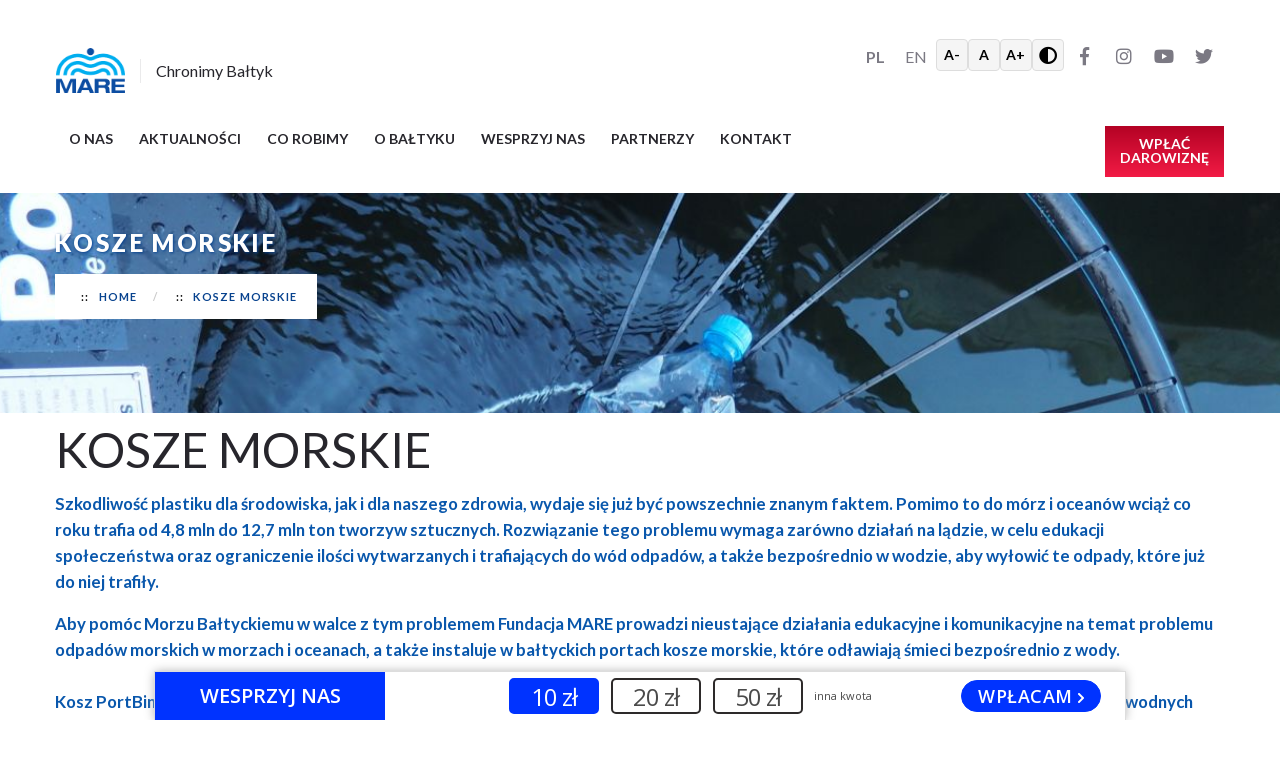

--- FILE ---
content_type: text/html; charset=UTF-8
request_url: https://fundacjamare.pl/kosze-morskie/
body_size: 11734
content:

<!DOCTYPE html>
<html lang="pl">
<head>
    <meta charset="utf-8">
    <meta name="viewport" content="width=device-width, initial-scale=1.0">
        <meta charset="UTF-8"/>
<title>Fundacja MARE: Kosze morskie</title>
<link rel="shortcut icon" href="https://fundacjamare.pl/favicon.ico"/>
<meta name="keywords" content="port marina plastik morze bałtyckie bałtyk"/>
<meta name="description" content="Szkodliwość plastiku dla środowiska, jak i dla naszego zdrowia, wydaje się już być powszechnie znanym faktem. Pomimo to do mórz i oceanów wciąż co roku trafia od 4,8 mln do 12,7 mln ton tworzyw sztucznych. Rozwiązanie tego problemu wymaga zarówno działań na lądzie, w celu ograniczenie ilości wytwarzanych i trafiających do wód odpadów, a także bezpośrednio w wodzie, aby wyłowić te odpady, które już do niej trafiły. Aby pomóc Morzu Bałtyckiemu w walce z tym problemem Fundacja MARE instaluje w bałtyckich portach kosze morskie, które rocznie są w stanie wyłowić z wody nawet 1 400 kg śmieci."/>
    <link href="https://fundacjamare.pl/Plugin/Slider/assets/jquery.bxslider.css?37" rel="stylesheet" type="text/css" />
    <link href="https://fonts.googleapis.com/css?family=Lato:100,300,400,700,900,100italic,300italic,400italic,700italic,900italic&amp;display=swap&amp;37" rel="stylesheet" type="text/css" />
    <link href="https://fundacjamare.pl/Theme/Mare/assets/styles/vendors.css?37" rel="stylesheet" type="text/css" />
    <link href="https://fundacjamare.pl/Theme/Mare/assets/styles/accessibility.css?37" rel="stylesheet" type="text/css" />
    <link href="https://fundacjamare.pl/Theme/Mare/style.css?37" rel="stylesheet" type="text/css" />
    <script src="//unpkg.com/alpinejs" defer></script>
    <script>
        function saveAccessibilitySettings(data) {
            const xhr = new XMLHttpRequest();
            xhr.open('POST', 'https://fundacjamare.pl/application/accessibility', true);
            xhr.setRequestHeader('Content-Type', 'application/json');
            xhr.setRequestHeader('X-Requested-With', 'XMLHttpRequest');
            xhr.onload = function() {
                if (xhr.status >= 200 && xhr.status < 300) {
                    console.log('Settings saved:', xhr.responseText);
                } else {
                    console.error('Failed to save settings:', xhr.status, xhr.responseText);
                }
            };
            xhr.onerror = function() {
                console.error('XHR error');
            };
            xhr.send(JSON.stringify(data));
        }

        // Globalne ustawienia dostępności
        window.accessibility = {
            fontSize: 100,
            contrast: 'normal',
            
            init() {
                console.log('Initializing with:', this.fontSize, this.contrast);
                document.documentElement.style.fontSize = this.fontSize + '%';
                if (this.contrast === 'high') {
                    document.body.classList.add('high-contrast');
                }
                return {
                    fontSize: this.fontSize,
                    contrast: this.contrast,
                    
                    decreaseFont() {
                        this.fontSize -= 10;
                        document.documentElement.style.fontSize = this.fontSize + '%';
                        saveAccessibilitySettings({ fontSize: this.fontSize });
                        window.accessibility.fontSize = this.fontSize;
                    },
                    
                    resetFont() {
                        this.fontSize = 100;
                        document.documentElement.style.fontSize = '100%';
                        saveAccessibilitySettings({ fontSize: 100 });
                        window.accessibility.fontSize = 100;
                    },
                    
                    increaseFont() {
                        this.fontSize += 10;
                        document.documentElement.style.fontSize = this.fontSize + '%';
                        saveAccessibilitySettings({ fontSize: this.fontSize });
                        window.accessibility.fontSize = this.fontSize;
                    },
                    
                    toggleContrast() {
                        this.contrast = this.contrast === 'high' ? 'normal' : 'high';
                        document.body.classList.toggle('high-contrast');
                        saveAccessibilitySettings({ contrast: this.contrast });
                        window.accessibility.contrast = this.contrast;
                    }
                }
            }
        };

        document.addEventListener('DOMContentLoaded', function() {
            console.log('DOMContentLoaded - applying settings:', window.accessibility);
            document.documentElement.style.fontSize = window.accessibility.fontSize + '%';
            if (window.accessibility.contrast === 'high') {
                document.body.classList.add('high-contrast');
            }
        });
    </script>
</head>
<body class="">
<!-- Skip linki -->
<nav class="skip-links" aria-label="Szybka nawigacja">
    <a href="#contentcnt" class="skip-link">Przejdź do treści</a>
    <a href="#main-menu" class="skip-link">Przejdź do menu</a>
</nav>

<div class="wrapper">
    <div class="bar mobile-bar">
        <div class="grid-container">
            <div class="grid-x grid-margin-x">
                <div class="cell small-12">
                    <div class="bar-content">
                                                    <div class="bar-langs">
                                
<ul >
                                    <li  class="active">
            <a title="Polski" href="https://fundacjamare.pl/">
                PL            </a>
        </li>
                                    <li >
            <a title="English" href="https://fundacjamare.pl/en/">
                EN            </a>
        </li>
    </ul>
                            </div>
                        
                        <div class="accessibility-tools" x-data="window.accessibility.init()">
                            <div class="font-size-controls">
                                <button 
                                    class="a11y-button" 
                                    @click="decreaseFont()"
                                    aria-label="Zmniejsz tekst"
                                >A-</button>
                                <button 
                                    class="a11y-button" 
                                    @click="resetFont()"
                                    aria-label="Resetuj rozmiar tekstu"
                                >A</button>
                                <button 
                                    class="a11y-button" 
                                    @click="increaseFont()"
                                    aria-label="Powiększ tekst"
                                >A+</button>
                            </div>
                            <div class="contrast-controls">
                                <button 
                                    class="a11y-button" 
                                    @click="toggleContrast()"
                                    aria-label="Przełącz wysoki kontrast"
                                >
                                    <i class="fas fa-adjust"></i>
                                </button>
                            </div>
                        </div>
                            
                        <div class="bar-socials">
                            <ul>
                                <li>
                                    <a href="https://www.facebook.com/fundacjamare/" target="_blank" aria-label="Facebook">
                                        <i class="fab fa-facebook-f" aria-hidden="true"></i>
                                    </a>
                                </li>
                                <li>
                                    <a href="https://www.instagram.com/fundacjamare/" target="_blank" aria-label="Instagram">
                                        <i class="fab fa-instagram" aria-hidden="true"></i>
                                    </a>
                                </li>
                                <li>
                                    <a href="https://www.youtube.com/channel/UCVqFmCcL6d3AfswG--5JhQg" target="_blank" aria-label="YouTube">
                                        <i class="fab fa-youtube" aria-hidden="true"></i>
                                    </a>
                                </li>
                                <li>
                                    <a href="https://twitter.com/mare_foundation" target="_blank" aria-label="Twitter">
                                        <i class="fab fa-twitter" aria-hidden="true"></i>
                                    </a>
                                </li>
                            </ul>
                        </div>
                    </div><!-- /.bar-content -->
                </div><!-- /.columns small-12 -->
            </div>
        </div>
    </div><!-- /.bar -->
</div><!-- /.wrapper -->
<div class="wrapper">
    <header class="header" data-sticky-container>
        <div class="sticky" data-sticky data-margin-top="0" data-top-anchor="contentcnt">
            <div class="grid-container">
                <div class="grid-x grid-margin-x">
                    <div class="cell small-12">
                        <div class="header-wrapper">
                            <div class="header-top">
                                <div class="header-left">
                                    <a href="https://fundacjamare.pl/" class="header-logo">
                                        <img src="https://fundacjamare.pl/Theme/Mare/assets/images/logo.png" alt="Fundacja MARE">
                                        <span  class="site-description">Chronimy Bałtyk</span>
                                    </a>
                                </div>

                                <div class="header-right">
                                    <div class="bar desktop-bar">
                                        <div class="bar-content">
                                                                                            <div class="bar-langs">
                                                    
<ul >
                                    <li  class="active">
            <a title="Polski" href="https://fundacjamare.pl/">
                PL            </a>
        </li>
                                    <li >
            <a title="English" href="https://fundacjamare.pl/en/">
                EN            </a>
        </li>
    </ul>
                                                </div>
                                            
                                            <div class="accessibility-tools" x-data="window.accessibility.init()">
                                                <div class="font-size-controls">
                                                    <button 
                                                        class="a11y-button" 
                                                        @click="decreaseFont()"
                                                        aria-label="Zmniejsz tekst"
                                                    >A-</button>
                                                    <button 
                                                        class="a11y-button" 
                                                        @click="resetFont()"
                                                        aria-label="Resetuj rozmiar tekstu"
                                                    >A</button>
                                                    <button 
                                                        class="a11y-button" 
                                                        @click="increaseFont()"
                                                        aria-label="Powiększ tekst"
                                                    >A+</button>
                                                </div>
                                                <div class="contrast-controls">
                                                    <button 
                                                        class="a11y-button" 
                                                        @click="toggleContrast()"
                                                        aria-label="Przełącz wysoki kontrast"
                                                    >
                                                        <i class="fas fa-adjust"></i>
                                                    </button>
                                                </div>
                                            </div>
                                                
                                            <div class="bar-socials">
                                                <ul>
                                                    <li>
                                                        <a href="https://www.facebook.com/fundacjamare/" target="_blank" aria-label="Facebook">
                                                            <i class="fab fa-facebook-f" aria-hidden="true"></i>
                                                        </a>
                                                    </li>
                                                    <li>
                                                        <a href="https://www.instagram.com/fundacjamare/" target="_blank" aria-label="Instagram">
                                                            <i class="fab fa-instagram" aria-hidden="true"></i>
                                                        </a>
                                                    </li>
                                                    <li>
                                                        <a href="https://www.youtube.com/channel/UCVqFmCcL6d3AfswG--5JhQg" target="_blank" aria-label="YouTube">
                                                            <i class="fab fa-youtube" aria-hidden="true"></i>
                                                        </a>
                                                    </li>
                                                    <li>
                                                        <a href="https://twitter.com/mare_foundation" target="_blank" aria-label="Twitter">
                                                            <i class="fab fa-twitter" aria-hidden="true"></i>
                                                        </a>
                                                    </li>
                                                </ul>
                                            </div>
                                        </div><!-- /.bar-content -->
                                    </div><!-- /.bar -->
                                </div>
                            </div><!-- /.header-top -->

                            <div class="header-bottom">
                                <a href="#" class="button-burger" aria-label="Menu główne" x-data="{ isOpen: false }" @click.prevent="isOpen = !isOpen">
                                    <svg x-show="!isOpen" class="burger-icon" width="24" height="24" viewBox="0 0 24 24" fill="none" xmlns="http://www.w3.org/2000/svg">
                                        <path d="M3 12H21" stroke="currentColor" stroke-width="2" stroke-linecap="round"/>
                                        <path d="M3 6H21" stroke="currentColor" stroke-width="2" stroke-linecap="round"/>
                                        <path d="M3 18H21" stroke="currentColor" stroke-width="2" stroke-linecap="round"/>
                                    </svg>
                                    <svg x-show="isOpen" class="close-icon" width="24" height="24" viewBox="0 0 24 24" fill="none" xmlns="http://www.w3.org/2000/svg">
                                        <path d="M18 6L6 18" stroke="currentColor" stroke-width="2" stroke-linecap="round"/>
                                        <path d="M6 6L18 18" stroke="currentColor" stroke-width="2" stroke-linecap="round"/>
                                    </svg>
                                </a>

                                <nav class="nav" id="main-menu" role="navigation" aria-label="Menu główne">
                                    <ul>                <li class="nav-item shop aligned-fullwidthparent dropdown">
                    <a href="https://fundacjamare.pl/./" >O nas</a>
                    <ul>                <li class="nav-item shop aligned-fullwidth">
                    <a href="https://fundacjamare.pl/nasza-misja/" >Nasza misja</a>
                                    </li>
                                <li class="nav-item shop aligned-fullwidth">
                    <a href="https://fundacjamare.pl/nasz-zespol/" >Nasz zespół</a>
                                    </li>
                                <li class="nav-item shop aligned-fullwidth">
                    <a href="https://fundacjamare.pl/mare-w-mediach/" >MARE w mediach</a>
                                    </li>
                                <li class="nav-item shop aligned-fullwidth">
                    <a href="https://fundacjamare.pl/sprawozdania/" >Sprawozdania</a>
                                    </li>
                                <li class="nav-item shop aligned-fullwidthparent dropdown">
                    <a href="https://fundacjamare.pl/zapytania-ofertowe/" >Zapytania ofertowe</a>
                    <ul>                <li class="nav-item shop aligned-fullwidth">
                    <a href="https://fundacjamare.pl/zapytanie-ofertowe-laki-podwodne/" >Zapytanie ofertowe: ZIELONE PŁUCA BAŁTYKU</a>
                                    </li>
                </ul>                </li>
                </ul>                </li>
                                <li class="nav-item shop aligned-fullwidth">
                    <a href="https://fundacjamare.pl/aktualnosci/" >Aktualności</a>
                                    </li>
                                <li class="nav-item shop aligned-fullwidthcurrent-menu-itemparent dropdown">
                    <a href="https://fundacjamare.pl/co-robimy/" >Co robimy</a>
                    <ul>                <li class="nav-item shop aligned-fullwidth">
                    <a href="https://fundacjamare.pl/ecomarinas/" >ECOMARINAS</a>
                                    </li>
                                <li class="nav-item shop aligned-fullwidth">
                    <a href="https://fundacjamare.pl/eko-boty/" >EKO-BOTY</a>
                                    </li>
                                <li class="nav-item shop aligned-fullwidth">
                    <a href="https://fundacjamare.pl/podwodne-laki/" >Podwodne łąki</a>
                                    </li>
                                <li class="nav-item shop aligned-fullwidthcurrent-menu-itemparent dropdown">
                    <a href="https://fundacjamare.pl/co-robimy/odpady-morskie/" >Odpady morskie</a>
                    <ul>                <li class="nav-item shop aligned-fullwidth">
                    <a href="https://fundacjamare.pl/sieci-widmo/" >SIECI WIDMO</a>
                                    </li>
                                <li class="nav-item shop aligned-fullwidth">
                    <a href="https://fundacjamare.pl/recykling-odpadow/" >RECYKLING ODPADÓW</a>
                                    </li>
                                <li class="nav-item shop aligned-fullwidthcurrent-menu-itemparent dropdown">
                    <a href="https://fundacjamare.pl/kosze-morskie/" >KOSZE MORSKIE</a>
                                    </li>
                                <li class="nav-item shop aligned-fullwidth">
                    <a href="https://fundacjamare.pl/world-cleanup-day-2025-sprzatamy-baltyk-pod-woda-i-na-ladzie-/" >WORLD CLEANUP DAY 2025</a>
                                    </li>
                                <li class="nav-item shop aligned-fullwidth">
                    <a href="https://fundacjamare.pl/world-cleanup-day-2024/" >WORLD CLEANUP DAY 2024</a>
                                    </li>
                                <li class="nav-item shop aligned-fullwidth">
                    <a href="https://fundacjamare.pl/world-cleanup-day-2023/" >WORLD CLEANUP DAY 2023</a>
                                    </li>
                                <li class="nav-item shop aligned-fullwidth">
                    <a href="https://fundacjamare.pl/posprzatalismy-baltyk-world-cleanup-day-2022/" >WORLD CLEANUP DAY 2022</a>
                                    </li>
                                <li class="nav-item shop aligned-fullwidth">
                    <a href="https://fundacjamare.pl/sprzatamy-baltyk-2021/" >WORLD CLEAN UP DAY 2021</a>
                                    </li>
                                <li class="nav-item shop aligned-fullwidth">
                    <a href="https://fundacjamare.pl/world-clean-up-day/" >WORLD CLEAN UP DAY 2020</a>
                                    </li>
                                <li class="nav-item shop aligned-fullwidth">
                    <a href="https://fundacjamare.pl/akcja-czysty-baltyk-/" >"Czysty Bałtyk" edycja 2017</a>
                                    </li>
                                <li class="nav-item shop aligned-fullwidth">
                    <a href="https://fundacjamare.pl/akcja-czysty-baltyk-edycja-2020/" >"Czysty Bałtyk" edycja 2020</a>
                                    </li>
                </ul>                </li>
                                <li class="nav-item shop aligned-fullwidth">
                    <a href="https://fundacjamare.pl/operacja-widmo/" >Operacja Widmo</a>
                                    </li>
                                <li class="nav-item shop aligned-fullwidthparent dropdown">
                    <a href="https://fundacjamare.pl/co-robimy/wraki/" >Wraki</a>
                    <ul>                <li class="nav-item shop aligned-fullwidth">
                    <a href="https://fundacjamare.pl/konferencja-niebezpieczne-wraki-2021/" >KONFERENCJA NIEBEZPIECZNE WRAKI 2021</a>
                                    </li>
                                <li class="nav-item shop aligned-fullwidth">
                    <a href="https://fundacjamare.pl/baltic-wreck-conference-2019/" >BALTIC WRECK CONFERENCE 2019</a>
                                    </li>
                                <li class="nav-item shop aligned-fullwidth">
                    <a href="https://fundacjamare.pl/metodykaPL/" >Ogólna Metodyka Oczyszczania Wraków</a>
                                    </li>
                </ul>                </li>
                </ul>                </li>
                                <li class="nav-item shop aligned-fullwidthparent dropdown">
                    <a href="https://fundacjamare.pl/morze-baltyckie-tu-zacznij/" >O BAŁTYKU</a>
                    <ul>                <li class="nav-item shop aligned-fullwidth">
                    <a href="https://fundacjamare.pl/morze-baltyckie-tu-zacznij/" >Morze Bałtyckie - tu zacznij</a>
                                    </li>
                                <li class="nav-item shop aligned-fullwidth">
                    <a href="https://fundacjamare.pl/historia-baltyku/" >Historia Bałtyku</a>
                                    </li>
                                <li class="nav-item shop aligned-fullwidth">
                    <a href="https://fundacjamare.pl/hydrologia-baltyku/" >Hydrologia Bałtyku</a>
                                    </li>
                                <li class="nav-item shop aligned-fullwidthparent dropdown">
                    <a href="https://fundacjamare.pl/problemy-baltyku/" >Problemy Bałtyku</a>
                    <ul>                <li class="nav-item shop aligned-fullwidth">
                    <a href="https://fundacjamare.pl/plastik-i-mikroplastik/" >Plastik i mikroplastik</a>
                                    </li>
                                <li class="nav-item shop aligned-fullwidth">
                    <a href="https://fundacjamare.pl/sieci-widmo/" >Sieci widmo</a>
                                    </li>
                                <li class="nav-item shop aligned-fullwidth">
                    <a href="https://fundacjamare.pl/niedopalki-papierosow/" >Niedopałki papierosów</a>
                                    </li>
                                <li class="nav-item shop aligned-fullwidth">
                    <a href="https://fundacjamare.pl/zmiany-klimatu-baltyk/" >Zmiany klimatu</a>
                                    </li>
                                <li class="nav-item shop aligned-fullwidth">
                    <a href="https://fundacjamare.pl/co-robimy/wraki/" >Niebezpiecznie wraki</a>
                                    </li>
                                <li class="nav-item shop aligned-fullwidth">
                    <a href="https://fundacjamare.pl/zatopiona-bron-chemiczna-i-konwencjonalna/" >Zatopiona broń chemiczna i konwencjonalna</a>
                                    </li>
                                <li class="nav-item shop aligned-fullwidth">
                    <a href="https://fundacjamare.pl/eutrofizacja-i-martwe-strefy/" >Eutrofizacja i martwe strefy</a>
                                    </li>
                                <li class="nav-item shop aligned-fullwidth">
                    <a href="https://fundacjamare.pl/niezrownowazone-polowy/" >Niezrównoważone połowy</a>
                                    </li>
                </ul>                </li>
                                <li class="nav-item shop aligned-fullwidth">
                    <a href="https://fundacjamare.pl/film-moj-baltyk/" >FILM Mój Bałtyk</a>
                                    </li>
                </ul>                </li>
                                <li class="nav-item shop aligned-fullwidthparent dropdown">
                    <a href="https://fundacjamare.pl/wesprzyj-nas/" >Wesprzyj nas</a>
                    <ul>                <li class="nav-item shop aligned-fullwidth">
                    <a href="https://fundacjamare.pl/przekaz-darowizne/" >Przekaż darowiznę</a>
                                    </li>
                                <li class="nav-item shop aligned-fullwidth">
                    <a href="https://fundacjamare.pl/1-5procent-dla-baltyku2024/" >1,5% dla Bałtyku </a>
                                    </li>
                                <li class="nav-item shop aligned-fullwidth">
                    <a href="https://fundacjamare.pl/korzystaj-z-aplikacji-fani-mani/" >Korzystaj z aplikacji Fani Mani</a>
                                    </li>
                                <li class="nav-item shop aligned-fullwidth">
                    <a href="https://fundacjamare.pl/zorganizuj-zbiorke-na-facebooku/" >Zorganizuj zbiórkę na Facebooku</a>
                                    </li>
                </ul>                </li>
                                <li class="nav-item shop aligned-fullwidth">
                    <a href="https://fundacjamare.pl/partnerzy/" >Partnerzy</a>
                                    </li>
                                <li class="nav-item shop aligned-fullwidth">
                    <a href="https://fundacjamare.pl/kontakt/" >Kontakt</a>
                                    </li>
                </ul>                                </nav><!-- /.nav -->

                                <div class="header-actions">
                                    <a href="#fanipay" class="button-donate" role="button">Wpłać <br />
 darowiznę</a>
                                </div><!-- /.header-actions -->
                            </div><!-- /.header-bottom -->
                        </div><!-- /.header-wrapper -->
                    </div>
                </div>
            </div>
        </div>
    </header><!-- /.header -->
    <div id="contentcnt">

    <div class="main">
        <div class="main-head">
            <div class="main-head-image fullscreener">
                <img src="https://fundacjamare.pl/file/2021/11/19/P1010794.JPG" height="209" width="1800" alt="">
            </div>

            <div class="main-head-content">
                <div class="grid-container">
                    <div class="grid-x grid-margin-x">
                        <div class="cell small-12">
                            <h1  class="main-title">KOSZE MORSKIE</h1>

                            <ul class="breadcrumbs">
                                <li>
                                    <a href="https://fundacjamare.pl/">Home</a>
                                </li>

                                <li class="current">
                                    <a href="https://fundacjamare.pl/kosze-morskie/">KOSZE MORSKIE</a>
                                </li><!-- /.current -->
                            </ul><!-- /.breadcrumbs -->
                        </div><!-- /.cell small-12 -->
                    </div>
                </div><!-- /.grid -->
            </div><!-- /.main-head-content -->
        </div><!-- /.main-head -->
        <div class="main-body">
            <div class="grid-container">
                <div class="large-block-grid-12">
                    <div id="ipBlock-main" data-revisionid='2144' data-languageid='0' class="ipBlock"><div
    class="ipWidget ipWidget-Heading ipSkin-default"
        >
    <h1 class="_title marefont">
            KOSZE MORSKIE    </h1>
</div>
<div
    class="ipWidget ipWidget-Text ipSkin-default"
        >
    <div class="ipsContainer">
    <p><span class="quote"><b>Szkodliwość plastiku dla środowiska, jak i dla naszego zdrowia, wydaje się już być powszechnie znanym faktem. Pomimo to do mórz i oceanów wciąż co roku trafia od 4,8 mln do 12,7 mln ton tworzyw sztucznych. Rozwiązanie tego problemu wymaga zarówno działań na lądzie, w celu edukacji społeczeństwa oraz ograniczenie ilości wytwarzanych i trafiających do wód odpadów, a także bezpośrednio w wodzie, aby wyłowić te odpady, które już do niej trafiły. </b></span></p>
<p><span class="quote"><b>Aby pomóc Morzu Bałtyckiemu w walce z tym problemem Fundacja MARE prowadzi nieustające działania edukacyjne i komunikacyjne na temat problemu odpadów morskich w morzach i oceanach, a także instaluje w bałtyckich portach kosze morskie, które odławiają śmieci bezpośrednio z wody.<br /><br /><span>Kosz PortBin został zaprojektowany jako optymalne rozwiązanie do zbierania śmieci pływających w portach i wolno pływających zbiornikach wodnych przy pomocy skimmera, który pozwala na zasysanie do kosza odpadów bezpośrednio z wody. Wyposażony jest w 30-litrowy kosz oraz posiada bardzo wysoką trwałość i odporność na warunki atmosferyczne. PortBin wykonany jest w całości z tworzywa sztucznego pochodzącego z recyklingu i nadaje się także w 100% do ponownego recyklingu w zgodzie z zasadami gospodarkami obiegu zamkniętego.</span><br /></b></span></p></div>
</div>
<div
    class="ipWidget ipWidget-Columns ipSkin-default"
        >
    <div class="_container ipsColsContainer">
    <div class="ipsCol _col" style="width:50%;">
        <div id="ipBlock-column33800_1" data-revisionid='2144' data-languageid='0' class="ipBlock"><div
    class="ipWidget ipWidget-Video ipSkin-default"
        >
    <div class="ipsContainer clearfix">
    <div style="padding-bottom: 56.25% !important; position: relative;">
    <iframe style="height: 100%; width:100%; position: absolute; top: 0; left: 0;" src="https://www.youtube.com/embed/CUWgV8qnwAo" frameborder="0" webkitallowfullscreen mozallowfullscreen allowfullscreen></iframe>
</div>
</div>
</div>
</div>
    </div>
    <div class="ipsCol _col" style="width:50%;">
        <div id="ipBlock-column33800_2" data-revisionid='2144' data-languageid='0' class="ipBlock"><div
    class="ipWidget ipWidget-Text ipSkin-default"
        >
    <div class="ipsContainer">
    <p><span class="note"><strong>Problem zanieczyszczania plastikiem ma wymiar globalny i nie omija również Morza Bałtyckiego. </strong></span></p>
<p><span class="note">Jak podaje HELCOM, <strong>około 70% odpadów trafiających do Bałtyku to tworzywa sztuczne</strong>. Plastik stanowi też większość śmieci znajdowanych na jego wybrzeżach niezależnie od lokalizacji, a więc zarówno na miejskich plażach, jak i w miejscach dzikich. </span></p>
<p><span class="note">Z tego powodu Fundacja MARE podejmuje działania, których celem jest zapobieganie dostawania się tworzyw sztucznych do najbliższego nam morza. Instalacja koszy morskich w portach i marinach pozwala na odłowienie odpadów, które dostały się do środowiska naturalnego zanim dotrą na dno morza i ulegną rozpadowi do mikroskopijnych cząsteczek.</span></p></div>
</div>
</div>
    </div>
</div>
</div>
<div
    class="ipWidget ipWidget-File ipSkin-default"
        >
        <ul class="fileList">
                    <li>
                <a href="https://fundacjamare.pl/file/repository/MARE_KOSZE_MORSKIE_oferta_prezentacja.pdf"
                   title="OFERTA SPONSORSKA - Dowiedz się więcej i pomóż nam oczyszczać Bałtyk" target="_blank">
                    <i class="fa fa-2x fa-file-pdf"></i>OFERTA SPONSORSKA - Dowiedz się więcej i pomóż nam oczyszczać Bałtyk                    <span>(2.73MB)</span>
                    <i class="fa fa-external-link pull-right newwindow"></i>
                </a>
            </li>
            </ul>
</div>
<div
    class="ipWidget ipWidget-Text ipSkin-default"
        >
    <div class="ipsContainer">
    <p><span class="note">Nasze kosze znajdziecie w następujących marinach i portach wzdłuż polskiego wybrzeża:</span></p></div>
</div>
<div
    class="ipWidget ipWidget-Columns ipSkin-default"
        >
    <div class="_container ipsColsContainer">
    <div class="ipsCol _col" style="width:25%;">
        <div id="ipBlock-column33810_1" data-revisionid='2144' data-languageid='0' class="ipBlock"><div
    class="ipWidget ipWidget-Image ipSkin-default"
        >
        <a
                            href="https://fundacjamare.pl/kolejne-dwa-portbiny-wlasnie-zacumowaly-w-baltyku-i-beda-oczyszczac-wody-morskie-z-plastiku-/"
                                        title=""
        data-description=""
        >
        <img class="ipsImage" src="https://fundacjamare.pl/file/2022/05/31/GDYNIA_2__2.png" alt="" title="" />
    </a>
</div>
<div
    class="ipWidget ipWidget-Text ipSkin-default"
        >
    <div class="ipsContainer">
    <p>      </p></div>
</div>
<div
    class="ipWidget ipWidget-Image ipSkin-center"
        >
        <a
                            href="https://fundacjamare.pl/kolejny-morski-kosz-dla-czystszego-baltyku/"
                                        title=""
        data-description=""
        >
        <img class="ipsImage" style="display:block; margin:0px auto;" src="https://fundacjamare.pl/file/2021/10/20/3_3_2.png" alt="" title="" />
    </a>
</div>
<div
    class="ipWidget ipWidget-Text ipSkin-default"
        >
    <div class="ipsContainer">
    <p>        </p></div>
</div>
<div
    class="ipWidget ipWidget-Image ipSkin-center"
        >
        <a
                            href="https://fundacjamare.pl/kolejny-morski-kosz-na-polskim-wybrzezu-wylowi-smieci-z-portu-w-pucku--2/"
                         rel="nofollow"                 title=""
        data-description=""
        >
        <img class="ipsImage" style="display:block; margin:0px auto;" src="https://fundacjamare.pl/file/2022/07/13/GDYNIA_3__2.png" alt="" title="" />
    </a>
</div>
<div
    class="ipWidget ipWidget-Text ipSkin-default"
        >
    <div class="ipsContainer">
    <p>     </p></div>
</div>
<div
    class="ipWidget ipWidget-Image ipSkin-default"
        >
        <a
                            href="http://fundacjamare.pl/razem-w-trosce-o-czysty-baltyk-final-drugiej-edycji-ekowyzwania-continental/"
                                        title=""
        data-description=""
        >
        <img class="ipsImage" src="https://fundacjamare.pl/file/2023/10/26/jastarnia_continental_2.png" alt="" title="" />
    </a>
</div>
<div
    class="ipWidget ipWidget-Text ipSkin-default"
        >
    <div class="ipsContainer">
    <p>       </p></div>
</div>
<div
    class="ipWidget ipWidget-Image ipSkin-default"
        >
        <a
                            href="https://fundacjamare.pl/kosze-morskie/tolkmicko/"
             target="_blank"                             title=""
        data-description=""
        >
        <img class="ipsImage" src="https://fundacjamare.pl/file/2025/01/03/Copy_of_GDANSK_Gorki_Zachodnie_2.png" alt="" title="" />
    </a>
</div>
</div>
    </div>
    <div class="ipsCol _col" style="width:25%;">
        <div id="ipBlock-column33810_2" data-revisionid='2144' data-languageid='0' class="ipBlock"><div
    class="ipWidget ipWidget-Image ipSkin-center"
        >
        <a
                            href="https://fundacjamare.pl/innowacyjny-morski-kosz-wylowi-smieci-z-baltyku-/"
                                        title=""
        data-description=""
        >
        <img class="ipsImage" style="display:block; margin:0px auto;" src="https://fundacjamare.pl/file/2022/05/31/GDYNIA_2.png" alt="" title="" />
    </a>
</div>
<div
    class="ipWidget ipWidget-Text ipSkin-default"
        >
    <div class="ipsContainer">
    <p>    </p></div>
</div>
<div
    class="ipWidget ipWidget-Image ipSkin-center"
        >
        <a
                            href="https://fundacjamare.pl/kolejne-trzy-morskie-kosze-dla-czystszego-baltyku-/"
                                        title=""
        data-description=""
        >
        <img class="ipsImage" style="display:block; margin:0px auto;" src="https://fundacjamare.pl/file/2022/06/13/5_10_2.png" alt="" title="" />
    </a>
</div>
<div
    class="ipWidget ipWidget-Text ipSkin-default"
        >
    <div class="ipsContainer">
    <p>     </p></div>
</div>
<div
    class="ipWidget ipWidget-Image ipSkin-center"
        >
        <a
                            href="https://fundacjamare.pl/kolejne-trzy-morskie-kosze-dla-czystszego-baltyku-/"
                                        title=""
        data-description=""
        >
        <img class="ipsImage" style="display:block; margin:0px auto;" src="https://fundacjamare.pl/file/2022/06/13/6_9_2.png" alt="" title="" />
    </a>
</div>
<div
    class="ipWidget ipWidget-Text ipSkin-default"
        >
    <div class="ipsContainer">
    <p>      </p></div>
</div>
<div
    class="ipWidget ipWidget-Image ipSkin-default"
        >
        <a
                            href="https://fundacjamare.pl/rwe-mare-kosz-morski/"
                                        title=""
        data-description=""
        >
        <img class="ipsImage" src="https://fundacjamare.pl/file/2023/12/18/USTKA_portbin_2_3.png" alt="" title="" />
    </a>
</div>
</div>
    </div>
    <div class="ipsCol _col" style="width:25%;">
        <div id="ipBlock-column33810_3" data-revisionid='2144' data-languageid='0' class="ipBlock"><div
    class="ipWidget ipWidget-Image ipSkin-center"
        >
        <a
                            href="https://fundacjamare.pl/razem-dla-czystszego-baltyku-final-ekologicznego-wyzwania-continental/"
                                        title=""
        data-description=""
        >
        <img class="ipsImage" style="display:block; margin:0px auto;" src="https://fundacjamare.pl/file/2022/10/27/GDYNIA_7__2.png" alt="" title="" />
    </a>
</div>
<div
    class="ipWidget ipWidget-Text ipSkin-default"
        >
    <div class="ipsContainer">
    <p>   </p></div>
</div>
<div
    class="ipWidget ipWidget-Image ipSkin-default"
        >
        <a
                            href="https://fundacjamare.pl/kolejne-dwa-portbiny-wlasnie-zacumowaly-w-baltyku-i-beda-oczyszczac-wody-morskie-z-plastiku-/"
                                        title=""
        data-description=""
        >
        <img class="ipsImage" src="https://fundacjamare.pl/file/2022/05/31/GDYNIA_1__2.png" alt="" title="" />
    </a>
</div>
<div
    class="ipWidget ipWidget-Text ipSkin-default"
        >
    <div class="ipsContainer">
    <p>        </p></div>
</div>
<div
    class="ipWidget ipWidget-Image ipSkin-center"
        >
        <a
                            href="http://fundacjamare.pl/kolejny-morski-kosz-dla-czystszego-baltyku/"
                                        title=""
        data-description=""
        >
        <img class="ipsImage" style="display:block; margin:0px auto;" src="https://fundacjamare.pl/file/2021/10/20/1_5_2.png" alt="" title="" />
    </a>
</div>
<div
    class="ipWidget ipWidget-Text ipSkin-default"
        >
    <div class="ipsContainer">
    <p>      </p></div>
</div>
<div
    class="ipWidget ipWidget-Image ipSkin-default"
        >
        <a
                            href="https://fundacjamare.pl/kosze-morskie/dziwnow/"
                                        title=""
        data-description=""
        >
        <img class="ipsImage" src="https://fundacjamare.pl/file/2024/09/09/Copy_of_Copy_of_GDANSK_Gorki_Zachodnie_2__2.png" alt="" title="" />
    </a>
</div>
</div>
    </div>
    <div class="ipsCol _col" style="width:25%;">
        <div id="ipBlock-column33810_4" data-revisionid='2144' data-languageid='0' class="ipBlock"><div
    class="ipWidget ipWidget-Image ipSkin-default"
        >
        <a
                            href="https://fundacjamare.pl/kolejny-morski-kosz-w-Gda%C5%84sku-wy%C5%82owi-%C5%9Bmieci-w-G%C3%B3rkach-Zachodnich/"
                                        title=""
        data-description=""
        >
        <img class="ipsImage" src="https://fundacjamare.pl/file/2023/10/26/GDANSK_Gorki_Zachodnie_1_2.png" alt="" title="" />
    </a>
</div>
<div
    class="ipWidget ipWidget-Text ipSkin-default"
        >
    <div class="ipsContainer">
    <p>     </p></div>
</div>
<div
    class="ipWidget ipWidget-Image ipSkin-center"
        >
        <a
                            href="https://fundacjamare.pl/kolejne-trzy-morskie-kosze-dla-czystszego-baltyku-/"
                                        title=""
        data-description=""
        >
        <img class="ipsImage" style="display:block; margin:0px auto;" src="https://fundacjamare.pl/file/2022/07/13/GDYNIA_4__2.png" alt="" title="" />
    </a>
</div>
<div
    class="ipWidget ipWidget-Text ipSkin-default"
        >
    <div class="ipsContainer">
    <p>     </p></div>
</div>
<div
    class="ipWidget ipWidget-Image ipSkin-center"
        >
        <a
                            href="https://fundacjamare.pl/morski-kosz-wylowi-smieci-z-portu-w-kolobrzegu-/"
                                        title=""
        data-description=""
        >
        <img class="ipsImage" style="display:block; margin:0px auto;" src="https://fundacjamare.pl/file/2021/10/22/4_1_2.png" alt="" title="" />
    </a>
</div>
<div
    class="ipWidget ipWidget-Text ipSkin-default"
        >
    <div class="ipsContainer">
    <p>      </p></div>
</div>
<div
    class="ipWidget ipWidget-Image ipSkin-center"
        >
        <a
                            href="https://fundacjamare.pl/kosze-morskie/dziwnow/"
                                        title=""
        data-description=""
        >
        <img class="ipsImage" style="display:block; margin:0px auto;" src="https://fundacjamare.pl/file/2024/09/27/DZIWNOW_IKONA_NA_STRONE_2.png" alt="" title="" />
    </a>
</div>
</div>
    </div>
</div>
</div>
<div
    class="ipWidget ipWidget-Text ipSkin-default"
        >
    <div class="ipsContainer">
    <p>        </p></div>
</div>
</div>
                </div>
            </div>
        </div>
    </div>

</div>
<footer class="footer">
    <div class="footer-waves"></div>
    <div class="footer-body">
        <div class="grid-container">
            <div class="grid-x grid-margin-x">
                <div class="cell small-12 medium-auto">
                    <div class="footer-section">
                        <h4  class="footer-section-title">O nas</h4>

                        <div class="footer-section-body list-links">
                            <div id="ipBlock-foot-1" data-revisionid='0' data-languageid='1' class="ipBlock"><div
    class="ipWidget ipWidget-Text ipSkin-default"
        >
    <div class="ipsContainer">
    <p><a href="https://fundacjamare.pl/nasza-misja/">O FUNDACJI</a></p>
<p><a href="https://fundacjamare.pl/wesprzyj-nas/">WESPRZYJ NAS </a></p></div>
</div>
</div>
                        </div><!-- /.footer-section-body -->
                    </div><!-- /.footer-section -->
                </div><!-- /.cell small-12 medium-auto -->

                <div class="cell small-12 medium-auto">
                    <div class="footer-section">
                        <h4  class="footer-section-title">Ważne informacje</h4>


                        <div class="footer-section-body">

                            <ul class="list-links">                                        <li>
                                            <a href="https://fundacjamare.pl/polityka-prywatnosci/">Polityka prywatności</a>
                                        </li>
                                                                            <li>
                                            <a href="https://fundacjamare.pl/klauzula-informacyjna/">Klauzula informacyjna</a>
                                        </li>
                                    </ul>                        </div><!-- /.footer-section-body -->
                    </div><!-- /.footer-section -->
                </div><!-- /.cell small-12 medium-auto -->

                <div class="cell small-12 medium-auto">
                    <div class="footer-section">
                        <h4  class="footer-section-title">Kontakt</h4>

                        <div class="footer-section-body">
                            <p  class="">Fundacja MARE<br />ul. Leśna 1<br />81-876 Sopot<br />NIP: 527-275-59-62<br />REGON: 363457333<br />KRS: 0000594977</p>

                            <div class="footer-contacts">


                                <p>
										<span>
											<i class="far fa-envelope"></i>&nbsp;&nbsp;
										</span>

                                    <strong  class=""><a href="mailto:kontakt@fundacjamare.pl">kontakt@fundacjamare.pl</a></strong>
                                </p>
                            </div><!-- /.footer-contacts -->
                        </div><!-- /.footer-section-body -->
                    </div><!-- /.footer-section -->
                </div><!-- /.cell small-12 large-3 medium-12 -->
            </div>
        </div><!-- /.grid -->
    </div><!-- /.footer-body -->

    <div class="footer-bar">
        <div class="grid-container">
            <div class="grid-x grid-margin-x">
                <div class="cell small-12">
                    <div class="footer-credits">
                        <p>
                            Copyright 2025 Fundacja MARE
                        </p>
                    </div><!-- /.footer-credits -->

                    <div class="footer-socials">
                        <ul>
                            <li>
                                <a href="https://www.facebook.com/fundacjamare/" target="_blank">
                                    <i class="fab fa-facebook-f"></i>
                                </a>
                            </li>

                            <li>
                                <a href="https://www.instagram.com/fundacjamare/" target="_blank">
                                    <i class="fab fa-instagram"></i>
                                </a>
                            </li>

                            <li>
                                <a href="https://www.youtube.com/channel/UCVqFmCcL6d3AfswG--5JhQg" target="_blank">
                                    <i class="fab fa-youtube"></i>
                                </a>
                            </li>

                            <li>
                                <a href="https://twitter.com/mare_foundation" target="_blank">
                                    <i class="fab fa-twitter"></i>
                                </a>
                            </li>

                            <li>
                                <a href="https://www.linkedin.com/company/the-mare-foundation/" target="_blank">
                                    <i class="fab fa-linkedin"></i>
                                </a>
                            </li>
                        </ul>
                    </div><!-- /.footer-socials -->
                </div><!-- /.cell small-12 -->
            </div>
        </div>
    </div><!-- /.grid -->
    </div><!-- /.footer-bar -->
</footer><!-- /.footer -->
</div><!-- /.wrapper -->
<!-- <script src="assets/javascripts/vendor.js"></script> -->
<div class="modal fade cookies-modal reveal" id="myModal" style="display:none" data-reveal>
    <div class="modal-dialog"
         x-data="{'viewmode': 0, 'all':false, 'essential':true, 'analytics':true, 'functional':true, 'marketing':true}">
        <div class="modal-content">
            <div class="modal-header">
                <h3 class="marefont" x-show="viewmode==0">Klauzula informacyjna</h3>
                <h3 class="marefont" x-show="viewmode==1">Dostosuj zgody</h3>
            </div>
            <div class="modal-body" x-show="viewmode==0">
                <div class="columns small-6 large-6" style="max-height: 250px; overflow-y: scroll">
                    <p><strong>INFORMACJA O TWOICH DANYCH</strong></p>
                    <p>Prosimy o zapoznanie się z poniższymi informacjami oraz wyrażenie zgody poprzez
                        kliknięcie przycisku
                        &bdquo;Akceptuję&rdquo;.</p>
                    <p><strong>Kto jest Administratorem Państwa danych?</strong></p>
                    <p>Administratorem Państwa danych osobowych jest <strong>FUNDACJA MARE</strong> z siedzibą w
                        Warszawie
                        przy Al. Komisji Edukacji Narodowej 19/27, 02-797 Warszawa, wpisana do rejestru
                        stowarzyszeń, innych
                        organizacji społecznych i zawodowych, fundacji oraz samodzielnych publicznych zakładów
                        opieki
                        zdrowotnej pod numerem KRS: 0000594977, NIP: 5272755962, REGON363457333, e-mail:
                        kontakt@fundacjamare.pl, nr telefonu: +48 604 668 682</p>
                    <p>Państwa dane osobowe przetwarzane będą w celu związanym z poparciem nawiązaniem,
                        przebiegiem i
                        realizacją umowy zlecenia pomiędzy Panią/Panem a Administratorem &ndash; zwana dalej
                        Umową &ndash;
                        dla której przetwarzanie Pani/Pana danych jest niezbędne, na podstawie art. 6 ust. 1
                        lit. a,
                        b i c oraz art. 9 ust. 2 lit. a i b RODO.</p>
                    <p><strong>Jakie dane przetwarzamy?</strong></p>
                    <p>Chodzi o dane osobowe zawarte w formularzu, zbierane w ramach korzystania przez Państwa z
                        niniejszej
                        strony internetowej, w tym zapisywane w plikach cookies.</p>
                    <p><strong>W jakim celu chcemy przetwarzać Państwa dane?</strong></p>
                    <p>Państwa dane osobowe przetwarzane będą w celu związanym z poparciem i realizacją akcji
                        "RATUJ BAŁTYK.
                        ZATRZYMAJ WYCIEK ROPY&rdquo; oraz w celach związanych z działalnością Fundacji MARE i
                        realizowanych
                        przez nią projektów, informowaniem o nowościach pojawiających się na stronie
                        internetowej
                        Fundacji MARE, marketingiem.</p>
                    <p><strong>Jaka jest podstawa prawna przetwarzania?</strong></p>
                    <p>Państwa dane są przetwarzane na podstawie Państwa zgody oraz wynikających z prawnie
                        uzasadnionych
                        interesów realizowanych przez Fundacje MARE, to jest na podstawie art. 6 ust. 1 lit. a i
                        f
                        oraz art. 9 ust. 2 lit. a i b Rozporządzenia Parlamentu Europejskiego i Rady (UE)
                        2016/679 z dnia 27
                        kwietnia 2016 roku w sprawie ochrony osób fizycznych w związku z przetwarzaniem danych
                        osobowych i w sprawie swobodnego przepływu takich danych oraz uchylenia dyrektywy
                        95/46/WE (ogólne
                        rozporządzenie o ochronie danych) &ndash; zwane RODO.</p>
                    <p><strong>Jak długo będziemy przetwarzać Państwa dane?</strong></p>
                    <p>Dane przetwarzamy od momentu udzielenia odpowiedniej zgody do momentu jej odwołania /
                        żądania
                        zaprzestania przetwarzania danych osobowych / żądania usunięcia przetwarzania danych
                        osobowych przez
                        ich właściciela. </p>
                    <p><strong>Czy możemy przekazywać dane?</strong></p>
                    <p>Przekazujemy Państwa dane podmiotowi, do którego jest skierowana petycja, podmiotom
                        przetwarzającym je na Nasze zlecenie (np. podmiotom informatycznym obsługujących
                        Fundacje) oraz na
                        żądanie podmiotów uprawnionych do ich uzyskania na podstawie obowiązujących przepisów
                        prawa (np. sądom). Państwa dane nie będą przekazywane poza Europejski Obszar Gospodarczy
                        ani
                        udostępniane organizacjom międzynarodowym.</p>
                    <p><strong>Do kogo można się zwrócić po dalsze informacje odnośnie przetwarzanych przez nas
                            danych?</strong></p>
                    <p>W przypadku jakichkolwiek wątpliwości dotyczących danych osobowych prosimy pisać na adres
                        <a
                                href="mailto:kontakt@fundacjamare.pl">kontakt@fundacjamare.pl</a></p>
                    <p><strong>Jakie mają Państwo prawa w stosunku do swoich danych?</strong></p>
                    <p>Posiadają Państwo prawo dostępu do treści swoich danych oraz prawo ich sprostowania,
                        usunięcia,
                        ograniczenia przetwarzania, prawo do przenoszenia danych, prawo wniesienia sprzeciwu, co
                        do danych
                        osobowych, których podanie jest dobrowolne prawo do cofnięcia zgody na ich przetwarzanie
                        w
                        dowolnym momencie bez wpływu na zgodność z prawem przetwarzania, którego dokonano na
                        podstawie zgody wyrażonej przed jej cofnięciem. Oświadczenie o cofnięciu zgody na
                        przetwarzanie
                        danych osobowych wymaga jego złożenia w formie pisemnej lub elektronicznej na adres
                        mailowy <a
                                href="mailto:kontakt@fundacjamare.pl">kontakt@fundacjamare.pl</a></p>
                    <p>Mają Państwo również prawo wniesienia skargi do Prezesa Urzędu Ochrony Danych Osobowych,
                        gdy
                        uznają Państwo, iż przetwarzanie danych osobowych narusza przepisy RODO.</p>
                    <p>Dalsze informacje znajdą Państwo w Polityce Prywatności.</p>
                </div>
            </div>
            <div class="modal-body" x-show="viewmode==1">
                <div class="consents__advanced-content">
                    <p>W tym miejscu możesz określić swoje preferencje w zakresie wykorzystywania przez nas plików
                        cookies.</p>
                    <div class="">
                                <span class="checkbox-wrap"
                                      x-on:click="if(all!=true) { functional=true;functional=true;analytics=true;marketing=true; } else {functional=false;analytics=false;marketing=false;}">
                                    <input type="checkbox" x-model="all" id="select_all"
                                           class="checkbox js__select-all-consents">
                                    <label for="select_all"><strong>Zaznacz wszystko</strong></label>
                                </span>
                    </div>

                    <div class="">
                                <span class="checkbox-wrap">
                                    <input type="checkbox" x-model="essential" id="essential" class="checkbox"
                                           checked="" disabled="">
                                    <label for=""><strong>Niezbędne do działania strony</strong></label>
                                </span>
                        <p>Te pliki są niezbędne do działania naszej strony internetowej, dlatego też nie możesz ich
                            wyłączyć.</p>
                        <p></p>
                    </div>

                    <div class="">
                                <span class="checkbox-wrap" x-on:click="all = false">
                                    <input type="checkbox" x-model="functional" id="functionalConsent"
                                           name="functionalConsent" checked="">
                                    <label for="functionalConsent"><strong>Funkcjonalne</strong></label>
                                </span>
                        <p>Te pliki umożliwiają Ci korzystanie z pozostałych funkcji strony internetowej (innych niż
                            niezbędne do jej działania). Ich włączenie da Ci dostęp do pełnej funkcjonalności
                            strony.</p>
                        <p></p>
                    </div>

                    <div class="">
                                <span class="checkbox-wrap" x-on:click="all = false">
                                    <input type="checkbox" x-model="analytics" id="analyticsConsent"
                                           name="analyticsConsent" checked="">
                                    <label for="analyticsConsent"><strong>Analityczne</strong></label>
                                </span>
                        <p>Te pliki pozwalają nam na dokonanie analiz dotyczących naszej strony internetowej, co
                            może przyczynić się do jego lepszego funkcjonowania i dostosowania do potrzeb
                            Użytkowników.</p>
                        <p></p>
                    </div>

                    <div class="">
                                <span class="checkbox-wrap" x-on:click="all = false">
                                    <input type="checkbox" x-model="marketing" id="marketingConsent"
                                           name="marketingConsent" checked="">
                                    <label for="marketingConsent"><strong>Marketing</strong></label>
                                </span>
                        <p>Dzięki tym plikom możemy prowadzić działania marketingowe.</p>
                        <p></p>
                    </div>
                </div>
            </div>
        </div>
        <div class="modal-footer text-center" style="padding-top:20px">
            <div x-show="viewmode==0">
                <button class="button button-orange btn-center consentagree" aria-hidden="true">
                    Akceptuję
                </button>
                <button class="button btn-center" x-on:click="viewmode=1" data-dismiss="modal" aria-hidden="true">
                    Dostosuj zgody
                </button>
            </div>
            <div x-show="viewmode==1">
                <button class="button button-orange btn-center consentagree" aria-hidden="true">
                    Akceptuję
                </button>
                <button class="button btn-center" x-on:click="viewmode=0" data-dismiss="modal" aria-hidden="true">
                    Klauzula informacyjna
                </button>
            </div>
        </div>
    </div>
</div>
</div>
<script>
var ip = {"baseUrl":"https:\/\/fundacjamare.pl\/","safeMode":false,"languageId":1,"languageUrl":"https:\/\/fundacjamare.pl\/","languageCode":"pl","languageTextDirection":"ltr","theme":"Mare","pageId":259,"revisionId":2144,"securityToken":"fb1b69f58a3799ba4473ef8e9b751512","developmentEnvironment":false,"debugMode":false,"isManagementState":false,"isAdminState":0,"isAdminNavbarDisabled":0,"gmapsApiKey":""};
    var ipSessionRefresh = 1420;
    var ipValidatorTranslations = {"Ip-admin":{"*":"Please correct this value",":email":"Please enter a valid email address",":number":"Please enter a valid numeric value",":url":"Please enter a valid URL","[max]":"Please enter a value no larger than $1","[min]":"Please enter a value of at least $1","[required]":"Please complete this mandatory field"},"pl":{"*":"Wprowad\u017a poprawn\u0105 warto\u015b\u0107",":email":"Prosz\u0119 wprowad\u017a poprawny adres e-mail",":number":"Wprowad\u017a poprawn\u0105 warto\u015b\u0107 (cyfry)",":url":"Wprowad\u017a poprawny adres URL","[max]":"Wprowad\u017a warto\u015b\u0107 nie wi\u0119ksz\u0105 ni\u017c $1","[min]":"Wprowad\u017a warto\u015b\u0107 nie mniejsz\u0105 ni\u017c $1","[required]":"Pole wymagane"}};
    var ipUrlOverrides = [];
</script>
  <script type="text/javascript" src="https://fundacjamare.pl/Ip/Internal/Core/assets/ipCore.min.js?37"></script>
  <script type="text/javascript">

  
   $(document).ready(function() {
 
  if( $('#SliderGall').hasClass('wc')){
  $('._item ipsItem').css('display', 'block');
   $('.bxslider').bxSlider({
            auto: true,
            mode: 'fade',
            speed: 800,
            captions: true,
            autoHover: false,
            startSlide: 1
        });
      console.log('WC public script class');  
  }else if($('#SliderGall').hasClass('nc')){
  $('._item ipsItem').css('display', 'block');
   $('.bxslider').bxSlider({
            auto: true,
            mode: 'fade',
            speed: 800,
            autoHover: false,
           
            startSlide: 1
        });
       console.log('NC public script class');   
  }else if($('#SliderGall').hasClass('np')){
  
   $('._item ipsItem').css('display', 'block');
   $('.bxslider').bxSlider({
            auto: true,
            mode: 'fade',
            speed: 800,
            pager: false,
            autoHover: false,
            controls: false,
            startSlide: 1
            
        });
       console.log('NP public script class');   
  }
  
      
  });
 


</script>  <script type="text/javascript" src="https://fundacjamare.pl/Plugin/Slider/assets/slider.js?37"></script>
  <script type="text/javascript" src="https://fundacjamare.pl/Plugin/Slider/assets/jquery.bxslider.js?37"></script>
  <script type="text/javascript" src="https://fundacjamare.pl/Theme/Mare/assets/javascripts/jquery.min.js?37"></script>
  <script type="text/javascript" src="https://fundacjamare.pl/Theme/Mare/assets/javascripts/foundation.min.js?37"></script>
  <script type="text/javascript" src="https://fundacjamare.pl/Theme/Mare/assets/javascripts/fastclick.min.js?37"></script>
  <script type="text/javascript" src="https://fundacjamare.pl/Theme/Mare/assets/javascripts/modernizr.min.js?37"></script>
  <script type="text/javascript" src="https://fundacjamare.pl/Theme/Mare/assets/javascripts/owl.carousel.min.js?37"></script>
  <script type="text/javascript" src="https://fundacjamare.pl/Theme/Mare/assets/javascripts/jquery.fullscreener.min.js?37"></script>
  <script type="text/javascript" src="https://fundacjamare.pl/Theme/Mare/assets/javascripts/core.min.js?37"></script>
  <script type="text/javascript" src="https://fundacjamare.pl/Theme/Mare/assets/javascripts/number.min.js?37"></script>
  <script type="text/javascript" src="https://fundacjamare.pl/Theme/Mare/assets/javascripts/app.min.js?37"></script>
	<script id="cookieyes" type="text/javascript" src="https://cdn-cookieyes.com/client_data/325411e5f5f124183450a8e3/script.js"></script>

<!-- <script type="text/javascript" src="https://fundacjamare.pl/Theme/Mare/assets/javascripts/cookies.min.js"></script> -->
    <script async type="text/javascript" src="https://widget.fanimani.pl/5RaFmGi6RrMRkNJRrZBQUj.js"></script>
</body>
</html>

--- FILE ---
content_type: text/css
request_url: https://fundacjamare.pl/Theme/Mare/assets/styles/accessibility.css?37
body_size: 1675
content:
/* Accessibility Styles */

/* Skip Links */
.skip-links {
    position: absolute;
    top: 0;
    left: 0;
    z-index: 1000;
}

.skip-link {
    position: absolute;
    left: -9999px;
    padding: 1rem;
    background: #fff;
    color: #000;
    text-decoration: none;
    font-weight: bold;
}

.skip-link:focus {
    left: 0;
    outline: 3px solid #4A90E2;
}

/* Bar Layout */
.bar-content {
    display: flex;
    align-items: center;
    justify-content: flex-end;
    gap: 2rem;
    width: 100%;
}

.bar-langs {
    display: flex;
    align-items: center;
}

.accessibility-tools {
    display: flex;
    align-items: center;
    gap: 1rem;
}

.bar-socials ul {
    display: flex;
    align-items: center;
    gap: 1rem;
    margin: 0;
    padding: 0;
    list-style: none;
}

/* Accessibility Tools */
.accessibility-tools {
    display: flex;
    align-items: center;
    gap: 0.5rem;
}

.font-size-controls,
.contrast-controls {
    display: flex;
    gap: 0.25rem;
}

.a11y-button {
    padding: 0.35rem;
    background: #f5f5f5;
    border: 1px solid #ddd;
    border-radius: 4px;
    cursor: pointer;
    font-weight: bold;
    min-width: 2rem;
    height: 2rem;
    display: flex;
    align-items: center;
    justify-content: center;
    font-size: 0.875rem;
}

.a11y-button:hover,
.a11y-button:focus {
    background: #e5e5e5;
    outline: 2px solid #4A90E2;
}

/* Bar & Header Transparency */
.bar,
.header {
    background: transparent !important;
}

.header .sticky {
    background: rgba(255, 255, 255, 0.9) !important;
    backdrop-filter: blur(10px);
    -webkit-backdrop-filter: blur(10px);
}

/* High Contrast Mode */
body.high-contrast {
    background: #000 !important;
    color: #fff !important;
}

body.high-contrast .bar,
body.high-contrast .header,
body.high-contrast .header .sticky {
    background: rgba(0, 0, 0, 0.9) !important;
}

body.high-contrast a {
    color: #ffff00 !important;
}

body.high-contrast button,
body.high-contrast .button {
    background: #fff !important;
    color: #000 !important;
    border: 2px solid #fff !important;
}

body.high-contrast img {
    filter: grayscale(100%) contrast(120%);
}

body.high-contrast .header-logo img {
    filter: invert(1) grayscale(100%) contrast(120%);
}

body.high-contrast .nav a {
    color: #fff !important;
}

body.high-contrast .button-burger span,
body.high-contrast .button-burger span:before,
body.high-contrast .button-burger span:after {
    background-color: #fff !important;
}

body.high-contrast .site-description {
    color: #ffff00 !important;
}

/* Focus Styles */
*:focus {
    outline: 3px solid #4A90E2;
    outline-offset: 2px;
}

/* Responsive Font Sizes */
@media screen and (max-width: 768px) {
    html {
        font-size: 14px;
    }
    
    .accessibility-tools {
        margin: 0.5rem 0;
    }
}

/* Screen Reader Only */
.sr-only {
    position: absolute;
    width: 1px;
    height: 1px;
    padding: 0;
    margin: -1px;
    overflow: hidden;
    clip: rect(0, 0, 0, 0);
    white-space: nowrap;
    border: 0;
}

/* Responsive Adjustments */
@media screen and (max-width: 768px) {
    .bar-content {
        flex-wrap: wrap;
        justify-content: center;
        gap: 1rem;
    }
    
    .accessibility-tools {
        order: 2;
    }
    
    .bar-socials {
        order: 3;
    }
    
    .bar-langs {
        order: 1;
        width: 100%;
        justify-content: center;
    }
}

/* Mobile Bar */
.mobile-bar {
    display: none;
}

@media screen and (max-width: 1023px) {
    .mobile-bar {
        display: block;
    }
    
    .desktop-bar {
        display: none;
    }
}

/* Header Layout */
@media screen and (min-width: 1024px) {
    .header {
        width: 100%;
    }

    .header .grid-container {
        max-width: 75rem;
        margin: 0 auto;
        padding: 0 1rem;
    }

    .header-wrapper {
        display: flex;
        flex-direction: column;
        width: 100%;
    }

    .header-top {
        display: flex;
        align-items: center;
        justify-content: space-between;
        width: 100%;
        padding: 1rem 0;
    }

    .header-bottom {
        display: flex;
        align-items: center;
        justify-content: space-between;
        width: 100%;
        padding: 0.5rem 0;
        border-top: 1px solid rgba(255, 255, 255, 0.1);
    }

    .header-left {
        display: flex;
        align-items: center;
        gap: 2rem;
    }

    .header-right {
        display: flex;
        align-items: center;
        gap: 2rem;
    }

    .header-logo {
        display: flex;
        align-items: center;
        gap: 1rem;
        white-space: nowrap;
    }

    .desktop-bar {
        display: block;
    }

    .desktop-bar .bar-content {
        justify-content: flex-end;
        padding: 0;
    }

    .nav {
        flex: 1;
        margin-right: 2rem;
    }

    .nav > ul {
        display: flex;
        justify-content: flex-start;
        gap: 2rem;
        margin: 0;
        padding: 0;
        list-style: none;
    }

    .nav > ul > li {
        white-space: nowrap;
    }

    .nav > ul > li > a {
        display: block;
        text-decoration: none;
        padding: 0.5rem 0;
    }

    /* Submenu styles */
    .nav ul ul li {
        white-space: normal;
    }

    .nav ul ul a {
        white-space: normal;
        word-wrap: break-word;
    }

    .header-actions {
        flex-shrink: 0;
    }

    .button-donate {
        white-space: nowrap;
        display: block;
        padding: 0.5rem 1rem;
    }

    .button-burger {
        display: none;
    }
}

@media screen and (max-width: 1023px) {
    .header .bar {
        display: none;
    }

    .header-wrapper {
        flex-direction: column;
    }

    .header-right {
        width: 100%;
    }

    .nav {
        display: none;
    }

    .nav.is-active {
        display: block;
    }

    .header-bottom {
        width: 100%;
    }
}

/* Button Burger */
.button-burger {
    position: relative;
    display: flex;
    align-items: center;
    justify-content: center;
    width: 44px !important;
    height: 40px !important;
    padding: 10px;
    border: none;
    background: none;
    cursor: pointer;
}

.button-burger:focus {
    outline: 6px solid #ffffff;
    outline-offset: 2px;
}

.button-burger:focus svg {
    outline: none;
}

.button-burger svg {
    width: 24px;
    height: 24px;
}

.button-burger svg path {
    stroke: currentColor;
    stroke-width: 2;
    stroke-linecap: round;
}

body.high-contrast .button-burger svg path {
    stroke: #fff !important;
}

@media screen and (max-width: 1023px) {
    .button-burger {
        display: flex;
    }
}

body.high-contrast #main-menu {
    background: #000 !important;
}

body.high-contrast #main-menu a {
    color: #ffff00 !important;
}

/* Ensure text scaling */
.slide-content-inner {
    font-size: inherit;
}

.slide-content-inner h2,
.slide-content-inner p,
.slide-content-inner a {
    font-size: inherit;
}

.slide-content-inner .slide-title {
    font-size: 2em;
}

.slide-content-inner p {
    font-size: 1em;
}

.slide-content-inner .button {
    font-size: 1em;
}

body.high-contrast .breadcrumbs {
    background: #000 !important;
}

body.high-contrast .breadcrumbs a,
body.high-contrast .breadcrumbs span {
    color: #ffff00 !important;
}

body.high-contrast ._title,
body.high-contrast .marefont,
body.high-contrast h3 {
    color: #ffff00 !important;
}

body.high-contrast .quote {
    color: #ffffff !important;
} 

--- FILE ---
content_type: text/css
request_url: https://fundacjamare.pl/Theme/Mare/style.css?37
body_size: 17377
content:
/*
Theme Name: Charity
Author: Victor Tihai
Author URI: https://wplook.com/
Description: Premium HTML template for Charity, NGO, Foundation.
Version: 2.0.0
*/
/* TABLE OF CONTENT
- [ Variables;
- [ Settings;
- [ Foundation;
- [ Font Awesome;
- [ Animations;
- [ OWL Carousel;
- [ Bar;
- [ Header;
- [ Sections;
- [ Footer;
- [ Main;
- [ Sidebar;
- [ Content;
- [ Buttons;
- [ Navigation;
- [ Sllider;
- [ Progress Bar;
- [ Latest News;
- [ Events;
- [ Projects;
- [ Staff;
- [ Callout;
- [ List;
- [ Subscribe;
- [ Breadcrumbs;
- [ Widget;
- [ Post;
- [ Pagination;
- [ Socials;
- [ Comments;
- [ Cause;
- [ Tabs;
- [ Form;
- [ Error;
*/
/* ==========================================================================
/* ===== MIXIN Founctions  ===== */
/*========================================================================== */
@keyframes pulse {
  0% {
    -webkit-transform: scale(1);
            transform: scale(1);
    opacity: 1; }
  50% {
    -webkit-transform: scale(1.2);
            transform: scale(1.2);
    opacity: 0,7; }
  100% {
    -webkit-transform: scale(1);
            transform: scale(1);
    opacity: 1; } }

@-webkit-keyframes pulse {
  0% {
    -webkit-transform: scale(1);
    opacity: 1; }
  50% {
    -webkit-transform: scale(1.2);
    opacity: 0,7; }
  100% {
    -webkit-transform: scale(1);
    opacity: 1; } }

html,
body {
  font-size: 1rem; }
  html p,
  body p {
    font-size: 0.875rem; }

body {
  background: #fff;
  color: #75737f;
  cursor: auto;
  font-family: "Lato", sans-serif;
  font-style: normal;
  font-weight: normal;
  line-height: 1.5;
  margin: 0;
  padding: 0;
  position: relative; }

h1, h2, h3, h4, h5, h6 {
  color: #27262c;
  font-family: "Lato", sans-serif;
  font-style: normal;
  font-weight: normal;
  line-height: 1.4;
  margin-bottom: 0.5rem;
  margin-top: 0.2rem;
  text-rendering: optimizeLegibility; }

@media screen and (max-width: 979px) {
  .ipsCol._col {
    -webkit-box-sizing: border-box;
    box-sizing: border-box;
    float: left;
    min-height: 1px;
    margin-bottom: 20px;
    padding: 0 10px;
    position: relative;
    width: 100% !important; } }

@media screen and (min-width: 980px) {
  .ipsCol._col {
    -webkit-box-sizing: border-box;
    box-sizing: border-box;
    float: left;
    min-height: 1px;
    margin-bottom: 20px;
    padding: 0 10px;
    position: relative; } }

.ipWidget-Columns::after {
  display: block;
  clear: both;
  content: ""; }

.gridHint {
  display: none;
  height: 100%;
  left: 0;
  overflow: hidden;
  position: absolute;
  top: 0;
  width: 100%; }

.showGridHint .gridHint {
  display: block; }

.showGridHint [class^="col_"],
.showGridHint [class*=" col_"] {
  -webkit-box-shadow: 0 0 2px black inset;
          box-shadow: 0 0 2px black inset; }

.showGridHint .gridHint [class^="col_"],
.showGridHint .gridHint [class*=" col_"] {
  height: 100%;
  background-clip: content-box;
  background-color: rgba(255, 0, 0, 0.5);
  -webkit-box-shadow: none;
          box-shadow: none; }

.ipWidget-Image img {
  -webkit-box-sizing: border-box;
  box-sizing: border-box;
  display: block;
  /* to remove 3px space below the image (default rendering behavior) */
  max-width: 100%; }

._container.ipsColsContainer {
  margin-left: -10px;
  margin-right: -10px; }

.ip fieldset {
  clear: both; }

.ipWidget .btn.btn-default {
  background: #0957ac;
  padding: 10px 15px;
  color: #FFF;
  margin: 0px auto;
  cursor: pointer; }
  .ipWidget .btn.btn-default:hover {
    background: #0959ce; }

/* ------------------------------------------------------------ *\
	Bar
\* ------------------------------------------------------------ */
.bar {
  background: #fbfbfb;
  color: #7b7983;
  /*  Mobile  */ }
  .bar i {
    font-size: 18px; }
  .bar .bar-phone {
    float: left;
    margin: 0;
    font-size: 14px;
    line-height: 40px;
    padding-top: 4px;
    color: #27262c; }
    .bar .bar-phone i {
      vertical-align: middle;
      margin: 0 7px 0 0;
      color: #5b5965; }
    .bar .bar-phone a {
      color: #27262c; }
  .bar .bar-socials {
    float: right; }
    .bar .bar-socials ul {
      display: inline-block;
      vertical-align: top;
      margin: 0;
      list-style: none outside none;
      overflow: hidden; }
    .bar .bar-socials li {
      float: left;
      line-height: 40px; }
    .bar .bar-socials a {
      display: block;
      padding-top: 4px;
      width: 40px;
      text-align: center;
      color: #7b7983; }
    .bar .bar-socials a {
      -webkit-transition: background .3s ease-out;
      transition: background .3s ease-out; }
    .bar .bar-socials a:hover {
      background: #edebf5; }
  .bar .bar-langs {
    float: right;
    margin-left: 100px; }
    .bar .bar-langs ul {
      display: inline-block;
      vertical-align: top;
      margin: 0;
      list-style: none outside none;
      overflow: hidden; }
    .bar .bar-langs li {
      float: left;
      line-height: 40px; }
      .bar .bar-langs li.active {
        font-weight: bold; }
    .bar .bar-langs a {
      display: block;
      padding-top: 4px;
      width: 40px;
      text-align: center;
      color: #7b7983; }
    .bar .bar-langs a {
      -webkit-transition: background .3s ease-out;
      transition: background .3s ease-out; }
    .bar .bar-langs a:hover {
      background: #edebf5; }
  @media (max-width: 767px) {
    .bar .bar-phone {
      float: none;
      padding: 9px 0;
      text-align: center;
      line-height: 1; }
    .bar .bar-langs {
      float: left;
      margin-left: initial;
      padding: 0px;
      text-align: center;
      line-height: 1; }
      .bar .bar-langs li {
        line-height: 20px; }
    .bar .bar-socials {
      float: right;
      list-style: none outside none;
      text-align: center; }
      .bar .bar-socials li {
        line-height: 30px; }
      .bar .bar-socials a {
        width: 30px;
        padding-top: 0;
        border: 0; } }

/* ------------------------------------------------------------ *\
	Header
\* ------------------------------------------------------------ */
.header {
  position: relative;
  z-index: 300;
  height: 100px;
  /*  Tablet Portrait  */
  /*  Mobile  */ }
  .header .columns {
    position: static; }
  .header .header-logo {
    float: left;
    margin: 32px 0 0 0; }
    .header .header-logo img {
      width: 21%;
      height: auto; }
    .header .header-logo .site-description {
      color: #27262c;
      border-left: 1px solid #eaeaeb;
      padding-left: 15px;
      margin-left: 15px;
      font-size: 16px; }
  .header .header-inner {
    float: right;
    margin-top: 31px; }
  .header .header-actions {
    float: left;
    margin-left: 10px; }
  .header .header-actions .button {
    margin: 0;
    min-width: 122px; }
  @media (max-width: 1023px) {
    .header .header-actions {
      margin-right: 50px; } }
  @media (max-width: 767px) {
    .header .header-actions {
      display: none; } }

/* Fullscreen */
.fsr-container {
  overflow: hidden;
  background-repeat: no-repeat;
  background-size: cover; }

.fsr-image {
  position: absolute; }

.fsr-hidden {
  display: none; }

/* ------------------------------------------------------------ *\
	Section Featured
\* ------------------------------------------------------------ */
.section-featured {
  padding: 75px 0 0px;
  /*  Mobile  */ }
  .section-featured .section-head {
    margin-bottom: 45px;
    text-align: center; }
    .section-featured .section-head .section-title {
      margin-bottom: 12px;
      text-transform: uppercase;
      font-weight: 900;
      letter-spacing: 0.05em;
      font-size: 1.71429rem; }
    .section-featured .section-head .section-image {
      margin-bottom: 10px; }
    .section-featured .section-head .section-image:before,
    .section-featured .section-head .section-image:after {
      content: '';
      display: inline-block;
      vertical-align: middle;
      width: 50px;
      height: 3px;
      margin: 0 6px;
      background: #0959bf; }
    .section-featured .section-head p {
      font-size: 14px;
      text-transform: uppercase;
      letter-spacing: 0.1em;
      line-height: 2.2; }
  @media (max-width: 767px) {
    .section-featured {
      padding: 35px 0 0; }
    .section-featured .section-head .section-title {
      font-size: 18px; }
    .section-featured .section-head p {
      font-size: 12px;
      line-height: 1.8; }
    .section-featured .section-head p br {
      display: none; } }

/* ------------------------------------------------------------ *\
	Section Sponsor
\* ------------------------------------------------------------ */
.section-sponsor {
  position: relative;
  padding-bottom: 50px;
  /*  Tablet Portrait  */
  /*  Mobile  */ }
  .section-sponsor #sponsor-left {
    background-color: #3a393f;
    background-image: url(assets/images/sponsor.jpg);
    background-position: bottom center;
    background-repeat: no-repeat;
    background-size: 100%;
    text-align: center;
    position: relative; }
    @media screen and (min-width: 1024px) {
      .section-sponsor #sponsor-left {
        text-align: right;
        margin-right: 0px; } }
  .section-sponsor #sponsor-right {
    background: #b40224;
    /* Old browsers */
    /* FF3.6-15 */
    /* Chrome10-25,Safari5.1-6 */
    background: -webkit-gradient(linear, left top, left bottom, from(#b40224), to(#f21b45));
    background: linear-gradient(to bottom, #b40224 0%, #f21b45 100%);
    /* W3C, IE10+, FF16+, Chrome26+, Opera12+, Safari7+ */
    text-align: center;
    position: relative; }
    @media screen and (min-width: 1024px) {
      .section-sponsor #sponsor-right {
        margin-left: 0px;
        text-align: left; } }
  .section-sponsor .address {
    right: 50px;
    bottom: 35px;
    padding-bottom: 40px;
    color: #FFFFFF; }
    @media screen and (min-width: 1024px) {
      .section-sponsor .address {
        position: absolute; } }
  .section-sponsor .section-inner {
    position: relative;
    padding: 40px 50px 65px 50px; }
  .section-sponsor .section-head {
    margin-bottom: 28px; }
    .section-sponsor .section-head h4 {
      color: #fff;
      font-size: 14px;
      text-transform: uppercase;
      font-weight: bold;
      letter-spacing: 0.1em; }
    .section-sponsor .section-head h2 {
      color: #fff;
      text-transform: uppercase;
      font-weight: bold;
      letter-spacing: 0.05em;
      font-size: 1.71429rem;
      line-height: initial;
      padding-bottom: 20px; }
      @media screen and (min-width: 1024px) {
        .section-sponsor .section-head h2 {
          padding-bottom: 40px; } }
    .section-sponsor .section-head p {
      text-transform: initial;
      letter-spacing: 0em;
      color: #FFF;
      padding: 0px 20px; }
      @media screen and (min-width: 1024px) {
        .section-sponsor .section-head p {
          padding: 0px; } }
  .section-sponsor .section-body {
    margin-bottom: 43px; }
  .section-sponsor .section-body p {
    line-height: 1.95;
    color: #75737f; }
  .section-sponsor .section-foot .button {
    border: none;
    color: #FFF;
    font-size: 1.3em; }
    @media screen and (min-width: 1024px) {
      .section-sponsor .section-foot .button {
        right: 20px;
        position: absolute; } }
  .section-sponsor .section-foot .section-foot-separator {
    display: inline-block;
    vertical-align: middle;
    width: 70px;
    text-transform: uppercase;
    font-size: 12px;
    font-weight: bold;
    color: #fff;
    text-align: center; }
  .section-sponsor .section-foot .section-foot-contacts {
    display: inline-block;
    vertical-align: middle; }
    .section-sponsor .section-foot .section-foot-contacts span {
      display: block;
      margin-bottom: 1px;
      font-size: 12px;
      font-weight: bold;
      color: #fff;
      text-transform: uppercase; }
    .section-sponsor .section-foot .section-foot-contacts a {
      color: #07428e;
      font-weight: bold;
      text-transform: uppercase; }
    .section-sponsor .section-foot .section-foot-contacts a:hover {
      color: #fff; }
  @media (max-width: 1023px) {
    .section-sponsor .section-inner {
      padding: 35px 0; } }
  @media (max-width: 767px) {
    .section-sponsor .section-head h2 {
      font-size: 18px; }
    .section-sponsor .section-head p {
      font-size: 12px;
      line-height: 1.8; } }

/* ------------------------------------------------------------ *\
	Section Updates
\* ------------------------------------------------------------ */
.section-updates {
  padding: 94px 0 31px;
  /*  Mobile  */ }
  @media (max-width: 767px) {
    .section-updates {
      padding: 35px 0; } }

/* ------------------------------------------------------------ *\
	Section News
\* ------------------------------------------------------------ */
.section-news {
  /*  Mobile  */ }
  .section-news .section-title {
    font-size: 18px;
    font-weight: 900;
    text-transform: uppercase;
    letter-spacing: 0.05em; }
  .section-news .section-title:after {
    content: '';
    display: block;
    width: 40px;
    height: 1px;
    margin: 16px 0 35px;
    background: #07428e; }
  .section-news .section-foot {
    padding: 11px 0; }
    .section-news .section-foot .section-foot-title {
      margin: 3px 45px 30px 0;
      font-size: 15px;
      font-weight: 900;
      text-transform: uppercase;
      overflow: hidden; }
    .section-news .section-foot .section-foot-title span {
      float: left;
      margin-right: 8px; }
    .section-news .section-foot .section-foot-title:after {
      content: '';
      position: relative;
      top: 11px;
      display: block;
      overflow: hidden;
      height: 1px;
      background: #dddbe8; }
  @media (max-width: 767px) {
    .section-news .section-foot .section-foot-title {
      margin-right: 0; } }

/* ------------------------------------------------------------ *\
	Section Upcoming Event
\* ------------------------------------------------------------ */
.section-upcoming-event {
  position: relative;
  padding-left: 40px;
  /*  Tablet Portrait  */
  /*  Mobile  */ }
  .section-upcoming-event:before {
    content: '';
    position: absolute;
    left: -15px;
    top: -15px;
    bottom: 0;
    width: 1px;
    background: #dddbe8; }
  .section-upcoming-event .section-head {
    overflow: hidden; }
  .section-upcoming-event .section-head-actions {
    float: right; }
  .section-upcoming-event .section-head-actions .button {
    margin: 0; }
  .section-upcoming-event .section-title {
    margin-bottom: 0;
    float: left;
    font-size: 18px;
    font-weight: 900;
    text-transform: uppercase;
    letter-spacing: 0.05em; }
  .section-upcoming-event .section-title:after {
    content: '';
    display: block;
    width: 40px;
    height: 1px;
    margin: 16px 0 35px;
    background: #07428e; }
  @media (max-width: 1023px) {
    .section-upcoming-event {
      padding-left: 0; } }
  @media (max-width: 767px) {
    .section-upcoming-event .section-head {
      margin-bottom: 15px; }
    .section-upcoming-event .section-head-actions {
      float: none;
      margin-top: -15px; }
    .section-upcoming-event .section-title {
      float: none; } }

/* ------------------------------------------------------------ *\
	Section Staff
\* ------------------------------------------------------------ */
.section-our-staff .section-head {
  padding: 50px 0 3px;
  border-top: 1px solid #dddbe8; }

.section-our-staff .section-title {
  font-size: 18px;
  font-weight: 900;
  text-transform: uppercase;
  letter-spacing: 0.05em; }

.section-our-staff .section-title:after {
  content: '';
  display: block;
  width: 40px;
  height: 1px;
  margin: 17px 0 35px;
  background: #07428e; }

/* ------------------------------------------------------------ *\
	Section Testimonials
\* ------------------------------------------------------------ */
.section-testimonials {
  padding: 90px 0 0;
  /*  Mobile  */ }
  .section-testimonials .section-head {
    margin-bottom: 28px;
    text-align: center; }
    .section-testimonials .section-head .section-title {
      margin-bottom: 12px;
      text-transform: uppercase;
      font-weight: 900;
      letter-spacing: 0.05em;
      font-size: 1.71429rem; }
    .section-testimonials .section-head .section-image {
      margin-bottom: 10px; }
    .section-testimonials .section-head .section-image:before,
    .section-testimonials .section-head .section-image:after {
      content: '';
      display: inline-block;
      vertical-align: middle;
      width: 40px;
      height: 1px;
      margin: 0 6px;
      background: #07428e; }
    .section-testimonials .section-head p {
      font-size: 14px;
      text-transform: uppercase;
      letter-spacing: 0.1em;
      line-height: 2.2; }
  @media (max-width: 767px) {
    .section-testimonials {
      padding: 35px 0 0; }
    .section-testimonials .section-head .section-title {
      font-size: 18px; }
    .section-testimonials .section-head p {
      font-size: 12px; } }

/* ------------------------------------------------------------ *\
	Section Events
\* ------------------------------------------------------------ */
.section-events {
  padding: 68px 0 5px; }

/* ------------------------------------------------------------ *\
	Section Staff
\* ------------------------------------------------------------ */
.section-staff {
  padding: 71px 0 70px;
  /*  Mobile  */ }
  @media (max-width: 767px) {
    .section-staff {
      padding: 35px 0; } }

/* ------------------------------------------------------------ *\
	Footer
\* ------------------------------------------------------------ */
.footer {
  position: relative;
  color: #75737f;
  margin-top: 88px;
  /*  Tablet Portrait  */
  /*  Mobile  */ }
  .footer .footer-waves {
    background: url("assets/images/fale.png") center top repeat-x;
    width: 100%;
    height: 88px;
    position: absolute;
    top: -88px;
    z-index: 1; }
  .footer .footer-section .footer-section-title {
    color: #fff;
    font-weight: 900;
    font-size: 16px;
    text-transform: uppercase;
    letter-spacing: 0.05em; }
  .footer .footer-section .footer-section-title:after {
    content: '';
    display: block;
    width: 46px;
    height: 1px;
    margin: 22px 0 40px;
    background: #07428e; }
  .footer .footer-section .footer-section-body {
    overflow: hidden; }
  .footer .footer-section .footer-section-body > p {
    margin-bottom: 25px;
    letter-spacing: 0.025em; }
  .footer .footer-body {
    padding: 65px 0 30px;
    background: #27262c; }
  .footer .footer-contacts {
    letter-spacing: 0.025em; }
    .footer .footer-contacts span {
      color: #fff; }
    .footer .footer-contacts p {
      margin: 0 0 12px; }
    .footer .footer-contacts a {
      color: inherit; }
    .footer .footer-contacts a:hover {
      color: #fff; }
    .footer .footer-contacts .fa {
      min-width: 14px;
      margin-right: 7px; }
  .footer .footer-bar {
    padding: 15px 0 70px;
    background: #222126; }
  .footer .footer-credits {
    float: left;
    letter-spacing: 0.025em; }
    .footer .footer-credits p {
      margin: 0;
      line-height: 2.2; }
    .footer .footer-credits a {
      color: #fff; }
    .footer .footer-credits a:hover {
      opacity: .7; }
  .footer .footer-socials {
    float: right; }
    .footer .footer-socials ul {
      margin: 0;
      list-style: none outside none;
      overflow: hidden; }
    .footer .footer-socials li {
      float: left; }
    .footer .footer-socials li + li {
      margin-left: 24px; }
    .footer .footer-socials a {
      display: block;
      padding: 0 3px;
      color: inherit;
      font-size: 18px; }
    .footer .footer-socials a {
      -webkit-transition: color .2s ease-out;
      transition: color .2s ease-out; }
    .footer .footer-socials a:hover {
      color: #fff; }
  @media (max-width: 1023px) {
    .footer .footer-section {
      margin-bottom: 30px; }
      .footer .footer-section .footer-section-title:after {
        margin: 10px 0; }
      .footer .footer-section .footer-section-body > p {
        margin-bottom: 10px; }
    .footer .footer-body {
      padding: 40px 0; } }
  @media (max-width: 767px) {
    .footer .footer-credits,
    .footer .footer-socials {
      float: none;
      text-align: center; }
      .footer .footer-credits ul,
      .footer .footer-socials ul {
        display: inline-block;
        vertical-align: top; }
    .footer .footer-credits p {
      margin-bottom: 10px;
      line-height: 1.3; }
    .footer .footer-body {
      padding-bottom: 0; } }

/* ------------------------------------------------------------ *\
	Main
\* ------------------------------------------------------------ */
.main {
  /*  Mobile  */ }
  .main .main-head {
    position: relative;
    height: 220px;
    background: #dfd5cc; }
    .main .main-head .main-head-image {
      position: absolute;
      left: 0;
      top: 0;
      width: 100%;
      height: 100%; }
    .main .main-head .main-head-content {
      position: relative;
      z-index: 10;
      padding-top: 30px; }
    .main .main-head .main-title {
      margin-bottom: 15px;
      font-size: 24px;
      font-weight: 900;
      text-transform: uppercase;
      letter-spacing: 0.1em;
      color: #FFF;
      text-shadow: #07428e 1px 1px 3px; }
      .main .main-head .main-title.main-title-alt {
        color: #fff; }
  @media (max-width: 767px) {
    .main .main-head {
      height: 160px; }
      .main .main-head .main-head-content {
        padding-top: 20px; }
      .main .main-head .main-title {
        font-size: 18px; } }

/* ------------------------------------------------------------ *\
	Sidebar
\* ------------------------------------------------------------ */
.sidebar {
  padding: 67px 0;
  /*  Mobile  */ }
  .sidebar:before {
    content: '';
    position: absolute;
    left: -50px;
    top: 0;
    bottom: 0;
    width: 1px;
    background: #e8e6e7; }
  @media (max-width: 767px) {
    .sidebar {
      padding: 0 0 35px; } }

/* ------------------------------------------------------------ *\
	Content
\* ------------------------------------------------------------ */
.content {
  padding: 61px 0 28px;
  /*  Mobile  */ }
  @media (max-width: 767px) {
    .content {
      padding: 35px 0; } }

ul.fileList li {
  list-style: none;
  vertical-align: middle;
  border-bottom: solid 1px #c5c5c5;
  padding-bottom: 10px;
  padding-top: 7px; }
  ul.fileList li a {
    display: block; }
    ul.fileList li a i {
      padding-right: 10px;
      color: #c5c5c5;
      vertical-align: middle; }
      ul.fileList li a i.newwindow {
        display: none;
        margin-top: 7px; }
    ul.fileList li a:hover {
      color: black;
      text-decoration: none; }
      ul.fileList li a:hover i {
        color: #07428e; }
        ul.fileList li a:hover i.newwindow {
          display: inline-block;
          color: #c5c5c5; }

ul.fileList span {
  font-weight: 100;
  color: #4b4b4b !important;
  font-size: 0.8em;
  display: inline-block; }

.note {
  font-size: 1.1em; }

.quote {
  font-size: 1.2em;
  color: #0957ac; }

.icon-scroll,
.icon-scroll:before {
  position: absolute;
  left: 50%;
  z-index: 1000; }

.icon-scroll {
  width: 40px;
  height: 70px;
  margin-left: -20px;
  bottom: 5%;
  margin-top: -35px;
  -webkit-box-shadow: inset 0 0 0 1px #fff;
          box-shadow: inset 0 0 0 1px #fff;
  border-radius: 25px; }

.icon-scroll:before {
  content: '';
  width: 8px;
  height: 8px;
  background: #fff;
  margin-left: -4px;
  top: 8px;
  border-radius: 4px;
  -webkit-animation-duration: 1.5s;
  animation-duration: 1.5s;
  -webkit-animation-iteration-count: infinite;
  animation-iteration-count: infinite;
  -webkit-animation-name: scroll;
  animation-name: scroll; }

@-webkit-keyframes scroll {
  0% {
    opacity: 1; }
  100% {
    opacity: 0;
    -webkit-transform: translateY(46px);
    transform: translateY(46px); } }

@keyframes scroll {
  0% {
    opacity: 1; }
  100% {
    opacity: 0;
    -webkit-transform: translateY(46px);
    transform: translateY(46px); } }

#blocks a.block-item {
  position: relative;
  display: block;
  margin-bottom: 5px; }
  #blocks a.block-item .slide-overlay {
    width: 100%;
    height: 100%;
    opacity: 0.5;
    background: #000000;
    position: absolute;
    left: 0;
    top: 0;
    z-index: 1;
    -webkit-transition: opacity .3s ease-out;
    transition: opacity .3s ease-out; }
  #blocks a.block-item .block-item-inner {
    height: 180px;
    position: relative;
    background-position: center; }
  #blocks a.block-item .block-item-inner-cnt {
    position: relative;
    display: block;
    height: 181px; }
    #blocks a.block-item .block-item-inner-cnt h3 {
      text-transform: uppercase;
      position: absolute;
      left: 40px;
      color: #FFFFFF;
      bottom: -10px;
      font-size: 2.4em;
      z-index: 2;
      -webkit-transition: bottom .3s ease-out;
      transition: bottom .3s ease-out; }
  #blocks a.block-item:hover .slide-overlay {
    opacity: 0; }
  #blocks a.block-item:hover h3 {
    bottom: 10px; }

section.logos-cnt-top .section-title {
  margin-bottom: 12px;
  text-transform: uppercase;
  font-weight: 900;
  letter-spacing: 0.05em;
  font-size: 1.71429rem; }

section.logos-cnt-top .slides-logosmain {
  padding: 40px 0; }
  section.logos-cnt-top .slides-logosmain img {
    display: block;
    margin: 0px auto; }

section.logos-cnt {
  background-color: #fafafa;
  padding: 0px 0px 100px;
  margin-bottom: -50px; }
  section.logos-cnt .top-border {
    border-top: solid 1px #27262c;
    padding-top: 40px; }

.slides-logos .owl-item {
  height: 150px !important;
  padding-top: 75px; }
  .slides-logos .owl-item .slide-item {
    width: 100%;
    text-align: center;
    display: table;
    filter: url("data:image/svg+xml;utf8,<svg xmlns='http://www.w3.org/2000/svg'><filter id='grayscale'><feColorMatrix type='matrix' values='0.3333 0.3333 0.3333 0 0 0.3333 0.3333 0.3333 0 0 0.3333 0.3333 0.3333 0 0 0 0 0 1 0'/></filter></svg>#grayscale");
    filter: gray;
    -webkit-filter: grayscale(100%);
    margin: 0px auto;
    vertical-align: middle;
    float: inherit;
    position: relative; }
    .slides-logos .owl-item .slide-item a {
      width: 100%;
      display: table-cell;
      vertical-align: middle;
      margin: 0px auto;
      float: inherit;
      position: absolute;
      top: 50%;
      -webkit-transform: translateY(-50%);
              transform: translateY(-50%); }
      .slides-logos .owl-item .slide-item a img {
        display: table-cell;
        vertical-align: middle;
        opacity: 0.5;
        margin: 0px auto;
        -webkit-transition: opacity .3s ease-out;
        transition: opacity .3s ease-out; }
    .slides-logos .owl-item .slide-item:hover {
      -webkit-filter: none;
              filter: none; }
      .slides-logos .owl-item .slide-item:hover a img {
        opacity: 1; }

/* ------------------------------------------------------------ *\
	Button
\* ------------------------------------------------------------ */
.button-donate {
  display: inline-block;
  padding: 11px 15px 12px;
  border: none;
  font-size: 14px;
  line-height: 1em;
  font-weight: bold;
  color: #fefefe;
  text-transform: uppercase;
  text-align: center;
  background: #b40224;
  /* Old browsers */
  /* FF3.6-15 */
  /* Chrome10-25,Safari5.1-6 */
  background: -webkit-gradient(linear, left top, left bottom, from(#b40224), to(#f21b45));
  background: linear-gradient(to bottom, #b40224 0%, #f21b45 100%);
  /* W3C, IE10+, FF16+, Chrome26+, Opera12+, Safari7+ */
  filter: progid:DXImageTransform.Microsoft.gradient(startColorstr='$red-start', endColorstr='$red-end', GradientType=0);
  /* IE6-9 */ }
  .button-donate:hover, .button-donate:focus {
    color: #fefefe;
    background: #9b021f;
    /* Old browsers */
    /* FF3.6-15 */
    /* Chrome10-25,Safari5.1-6 */
    background: -webkit-gradient(linear, left top, left bottom, from(#9b021f), to(#e60d38));
    background: linear-gradient(to bottom, #9b021f 0%, #e60d38 100%);
    /* W3C, IE10+, FF16+, Chrome26+, Opera12+, Safari7+ */
    filter: progid:DXImageTransform.Microsoft.gradient(startColorstr='$red-start', endColorstr='$red-end', GradientType=0);
    /* IE6-9 */ }

.button {
  padding: 11px 15px 12px;
  background: transparent;
  border: 2px solid #07428e;
  font-size: 14px;
  font-weight: bold;
  text-transform: uppercase;
  color: #07428e; }
  .button:hover, .button:focus {
    background: #07428e;
    color: #fff; }
  .button.button-white {
    border-color: #fff;
    color: #fff; }
  .button.button-orange {
    background: #07428e;
    color: #fff; }
  .button.button-orange:hover {
    background: #fff;
    color: #07428e; }
  .button.button-facebook {
    padding: 8px 15px 7px;
    background: #3a559f;
    color: #fff;
    border-color: #3a559f;
    font-size: 13px; }
  .button.button-facebook .fa {
    display: inline-block;
    vertical-align: middle;
    margin-right: 12px;
    font-size: 18px; }
  .button.button-facebook:hover {
    background: #fff;
    color: #3a559f; }

/* ------------------------------------------------------------ *\
	Button Menu
\* ------------------------------------------------------------ */
.button-burger {
  display: none;
  position: absolute;
  right: 20px;
  top: 40px;
  height: 9px;
  padding-top: 9px;
  /*  Tablet Portrait  */ }
  .button-burger span {
    position: relative;
    display: block;
    width: 25px;
    height: 15px;
    border-top: 3px solid #27262c; }
  .button-burger span:before,
  .button-burger span:after {
    position: absolute;
    width: 100%;
    height: 3px;
    background: #27262c;
    content: ''; }
  .button-burger span:before {
    top: -9px; }
  .button-burger span:after {
    top: 3px; }
  .button-burger span:before,
  .button-burger span:after,
  .button-burger span {
    -webkit-transition: all .3s linear;
    transition: all .3s linear; }
  .button-burger.active span {
    border-color: transparent; }
  .button-burger.active span:before,
  .button-burger.active span:after {
    background: #07428e; }
  .button-burger.active span:before {
    -webkit-transform: rotate(45deg) translate(2.5px, 6px);
    transform: rotate(45deg) translate(2.5px, 6px); }
  .button-burger.active span:after {
    -webkit-transform: rotate(-45deg) translate(2.5px, -6px);
    transform: rotate(-45deg) translate(2.5px, -6px); }
  @media (max-width: 1023px) {
    .button-burger {
      display: block; } }

/* ------------------------------------------------------------ *\
	Navigation
\* ------------------------------------------------------------ */
.nav {
  position: relative;
  z-index: 200;
  float: left;
  /*  Small Desktop  */
  /*  Tablet Portrait  */ }
  .nav ul {
    list-style: none outside none; }
  .nav > ul {
    float: left;
    margin: 0;
    font-size: 14px;
    font-weight: bold;
    text-transform: uppercase; }
    .nav > ul > li {
      position: relative;
      float: left;
      margin: 0 13px 0 13px;
      padding: 5px 0 30px; }
      .nav > ul > li > span {
        display: none; }
      .nav > ul > li > a {
        display: block;
        padding: 5px 0;
        color: #27262c; }
      .nav > ul > li > a {
        -webkit-transition: color .2s ease-out;
        transition: color .2s ease-out; }
      .nav > ul > li > a:hover,
      .nav > ul > li.current-menu-item > a {
        color: #07428e; }
      .nav > ul > li > ul {
        position: absolute;
        left: 0;
        top: 100%;
        width: 240px;
        margin: 0;
        padding: 26px 0 30px;
        background: #27262c;
        visibility: hidden;
        opacity: 0; }
        .nav > ul > li > ul {
          -webkit-transition: all .2s ease-out;
          transition: all .2s ease-out; }
        .nav > ul > li > ul > li + li {
          margin-top: 17px; }
        .nav > ul > li > ul > li > a {
          display: block;
          padding: 4px 28px;
          color: #fff;
          border-right: 3px solid transparent; }
        .nav > ul > li > ul > li > a {
          -webkit-transition: border .2s ease-out;
          transition: border .2s ease-out; }
        .nav > ul > li > ul > li > a:hover,
        .nav > ul > li > ul > li.current-menu-item > a {
          border-right: 3px solid #07428e; }
        .nav > ul > li > ul > li ul {
          padding-left: 20px;
          font-size: 0.7rem; }
          .nav > ul > li > ul > li ul a {
            color: #FFF; }
      .nav > ul > li:hover > ul {
        visibility: visible;
        opacity: 1; }
  @media (max-width: 1199px) {
    .nav > ul {
      font-size: 13px; }
      .nav > ul > li {
        margin: 0 10px;
        height: 69px; }
        .nav > ul > li > ul {
          font-size: 13px; } }
  @media (max-width: 1023px) {
    .nav {
      display: none;
      position: absolute;
      left: 0;
      top: 100%;
      width: 100%;
      background: #fff; }
      .nav > ul {
        float: none; }
        .nav > ul > li {
          float: none;
          margin: 0;
          height: auto;
          padding: 0;
          border-top: 1px solid #f0eeee; }
          .nav > ul > li > span {
            display: block;
            position: absolute;
            right: 0;
            top: 0;
            line-height: 38px;
            width: 38px;
            text-align: center;
            border-left: 1px solid #f0eeee; }
          .nav > ul > li > a {
            display: block;
            padding: 8px 15px; }
          .nav > ul > li > ul {
            display: none;
            position: static;
            width: auto;
            visibility: visible;
            opacity: 1;
            padding: 0; }
            .nav > ul > li > ul {
              -webkit-transition: none;
              transition: none; }
            .nav > ul > li > ul > li + li {
              margin-top: 0; }
            .nav > ul > li > ul > li > a {
              padding: 10px 25px; } }
  @media (min-width: 1023px) {
    .nav li.nav-item span {
      display: none; } }

header .sticky {
  background-color: #FFF !important;
  z-index: 1000;
  top: 0px !important; }
  @media (max-width: 1023px) {
    header .sticky {
      padding-bottom: 20px; } }

/* ------------------------------------------------------------ *\
	Slider Intro
\* ------------------------------------------------------------ */
.slider-intro {
  position: relative;
  clear: both;
  /* Animations */
  /* Animations */
  /*  Small Desktop  */
  /*  Tablet Portrait  */
  /*  Mobile  */ }
  .slider-intro .slider-actions {
    position: absolute;
    z-index: 200;
    left: 0;
    top: 50%;
    width: 100%; }
  .slider-intro .owl-prev,
  .slider-intro .owl-next {
    position: absolute;
    top: -17px;
    width: 40px;
    cursor: pointer;
    font-size: 24px;
    color: #fff;
    text-align: center; }
  .slider-intro .owl-prev,
  .slider-intro .owl-next {
    -webkit-transition: color .2s ease-out;
    transition: color .2s ease-out; }
  .slider-intro .owl-prev:hover,
  .slider-intro .owl-next:hover {
    color: #07428e; }
  .slider-intro .owl-prev {
    left: 30px; }
  .slider-intro .owl-next {
    right: 30px; }
  .slider-intro .slides {
    list-style: none outside none; }
  .slider-intro .slide {
    position: relative;
    height: 780px; }
    .slider-intro .slide .slide-image {
      position: absolute;
      left: 0;
      top: 0;
      width: 100%;
      height: 100%; }
    .slider-intro .slide .slide-content {
      position: absolute;
      left: 0;
      bottom: 30px;
      width: 100%;
      background: #07428e;
      color: #fff; }
    .slider-intro .slide .slide-content p {
      margin-right: 40px;
      text-transform: uppercase;
      line-height: 2;
      letter-spacing: 0.05em; }
    .slider-intro .slide .slide-title {
      margin: 44px 0 18px;
      color: #fff;
      text-transform: uppercase;
      font-weight: bold;
      letter-spacing: 0.1em;
      font-size: 1.7rem; }
    .slider-intro .slide .slide-aside {
      position: relative;
      color: #963e09;
      background: #fc8f30; }
    .slider-intro .slide .slide-tag {
      position: absolute;
      left: 50%;
      padding: 9px 22px;
      background: #fff;
      top: -19px;
      color: #27262c;
      font-size: 12px;
      text-transform: uppercase;
      font-weight: bold;
      letter-spacing: 0.1em;
      white-space: nowrap; }
    .slider-intro .slide .slide-tag {
      -webkit-transform: translateX(-50%);
      transform: translateX(-50%); }
    .slider-intro .slide .slide-progress {
      overflow: hidden;
      border-bottom: 1px solid #e5832d;
      line-height: 1; }
    .slider-intro .slide .slide-progress span {
      display: block;
      margin-bottom: 5px;
      letter-spacing: 0.1em; }
    .slider-intro .slide .slide-progress strong {
      display: block;
      font-size: 36px; }
    .slider-intro .slide .slide-raised,
    .slider-intro .slide .slide-to-go {
      float: left;
      width: 50%;
      height: 124px;
      padding-top: 38px;
      text-align: center;
      font-size: 16px;
      text-transform: uppercase; }
    .slider-intro .slide .slide-to-go {
      border-left: 1px solid #e5832d; }
    .slider-intro .slide .slide-actions a {
      display: block;
      line-height: 70px;
      color: #963e09;
      text-transform: uppercase;
      font-weight: bold;
      text-align: center;
      font-size: 16px;
      letter-spacing: 0.1em; }
    .slider-intro .slide .slide-actions a {
      -webkit-transition: background .2s ease-out;
      transition: background .2s ease-out; }
    .slider-intro .slide .slide-actions a:hover {
      background: #e5832d; }
  .slider-intro .active .slide .slide-content {
    -webkit-animation-name: fadeInUp;
    animation-name: fadeInUp;
    animation-delay: 0.3s;
    /* W3C and Opera */
    -moz-animation-delay: 0.3s;
    /* Firefox */
    -webkit-animation-delay: 0.3s;
    /* Safari and Chrome */
    -webkit-animation-fill-mode: both;
    animation-fill-mode: both;
    -webkit-animation-duration: 0.5s;
    animation-duration: 0.5s; }
  .slider-intro .slide-alt {
    position: relative;
    height: 780px; }
    .slider-intro .slide-alt .slide-image {
      position: absolute;
      left: 0;
      top: 0;
      width: 100%;
      height: 100%; }
    .slider-intro .slide-alt .slide-content {
      position: absolute;
      left: 0;
      top: 50%;
      width: 100%; }
      .slider-intro .slide-alt .slide-content {
        -webkit-transform: translateY(-50%);
        transform: translateY(-50%); }
      .slider-intro .slide-alt .slide-content .slide-content-inner {
        max-width: 500px;
        padding: 45px 30px 35px;
        background: #07428e;
        /* Old browsers */
        /* FF3.6-15 */
        /* Chrome10-25,Safari5.1-6 */
        background: -webkit-gradient(linear, left top, left bottom, from(#07428e), to(#0959bf));
        background: linear-gradient(to bottom, #07428e 0%, #0959bf 100%);
        /* W3C, IE10+, FF16+, Chrome26+, Opera12+, Safari7+ */
        filter: progid:DXImageTransform.Microsoft.gradient(startColorstr='$color-orange', endColorstr='lighten($color-orange, 10%)', GradientType=0);
        /* IE6-9 */
        color: #fff; }
      .slider-intro .slide-alt .slide-content p {
        margin-bottom: 22px;
        text-transform: initial;
        text-align: justify; }
      .slider-intro .slide-alt .slide-content .button {
        text-transform: initial; }
    .slider-intro .slide-alt .slide-title {
      font-weight: bold;
      color: #fff;
      text-transform: uppercase;
      letter-spacing: 0.1em;
      line-height: 1.3;
      font-size: 1.7rem; }
    .slider-intro .slide-alt .slide-title:after {
      content: '';
      display: block;
      width: 100px;
      height: 4px;
      margin: 18px 0;
      background: #0959bf; }
    .slider-intro .slide-alt .slide-actions .button {
      margin: 0;
      width: 175px; }
  .slider-intro .active .slide-alt .slide-content .slide-content-inner {
    -webkit-animation-name: fadeInDown;
    animation-name: fadeInDown;
    animation-delay: 0.3s;
    /* W3C and Opera */
    -moz-animation-delay: 0.3s;
    /* Firefox */
    -webkit-animation-delay: 0.3s;
    /* Safari and Chrome */
    -webkit-animation-fill-mode: both;
    animation-fill-mode: both;
    -webkit-animation-duration: 0.5s;
    animation-duration: 0.5s; }
  @media (max-width: 1199px) {
    .slider-intro .slide,
    .slider-intro .slide-alt {
      height: 600px; }
    .slider-intro .slide .slide-title {
      margin-top: 40px; }
    .slider-intro .slide .slide-content p {
      line-height: 1.5; } }
  @media (max-width: 1023px) {
    .slider-intro .slide .slide-aside {
      margin: 30px -15px 0; }
    .slider-intro .slide-alt .slide-content .slide-content-inner {
      margin: 0 auto; } }
  @media (max-width: 767px) {
    .slider-intro .owl-prev {
      left: 10px;
      width: auto;
      font-size: 18px; }
    .slider-intro .owl-next {
      right: 10px;
      width: auto;
      font-size: 18px; }
    .slider-intro .slide,
    .slider-intro .slide-alt {
      height: 440px; }
      .slider-intro .slide .slide-title,
      .slider-intro .slide-alt .slide-title {
        font-size: 18px; }
      .slider-intro .slide .slide-content p,
      .slider-intro .slide-alt .slide-content p {
        font-size: 12px; }
    .slider-intro .slide .slide-content {
      width: auto;
      margin: 0 15px; }
    .slider-intro .slide .slide-progress strong {
      font-size: 20px; }
    .slider-intro .slide .slide-to-go,
    .slider-intro .slide .slide-raised {
      height: auto;
      padding: 25px 0 15px; }
    .slider-intro .slide .slide-actions a {
      line-height: 40px;
      font-size: 16px; } }

/* ------------------------------------------------------------ *\
	Slider Featured
\* ------------------------------------------------------------ */
.slider-featured {
  position: relative;
  /*  Small Desktop  */
  /*  Tablet Portrait  */
  /*  Mobile  */ }
  .slider-featured .slider-actions {
    position: absolute;
    z-index: 200;
    left: 0;
    top: 68px;
    width: 100%; }
  .slider-featured .owl-prev,
  .slider-featured .owl-next {
    position: absolute;
    top: 0;
    width: 40px;
    cursor: pointer;
    font-size: 24px;
    color: #27262c;
    text-align: center; }
  .slider-featured .owl-prev,
  .slider-featured .owl-next {
    -webkit-transition: color .2s ease-out;
    transition: color .2s ease-out; }
  .slider-featured .owl-prev:hover,
  .slider-featured .owl-next:hover {
    color: #07428e; }
  .slider-featured .owl-prev {
    left: -32px; }
  .slider-featured .owl-next {
    right: -32px; }
  .slider-featured .slides {
    list-style: none outside none; }
  .slider-featured .slide {
    width: 270px; }
    .slider-featured .slide .slide-image {
      margin-bottom: 33px;
      position: relative; }
    .slider-featured .slide .slide-tag {
      position: absolute;
      right: 20px;
      top: 20px;
      padding: 3px 13px;
      background: #fff;
      text-transform: uppercase;
      font-size: 12px;
      letter-spacing: 0.025em;
      font-weight: bold;
      color: #27262c; }
    .slider-featured .slide .slide-overlay {
      position: absolute;
      left: 0;
      top: 0;
      width: 100%;
      height: 100%;
      background: rgba(39, 38, 44, 0.7);
      visibility: hidden;
      opacity: 0; }
    .slider-featured .slide .slide-overlay {
      -webkit-transition: all .2s ease-out;
      transition: all .2s ease-out; }
    .slider-featured .slide .slide-overlay .button {
      margin: 0;
      min-width: 154px;
      padding: 9px 10px;
      font-size: 13px; }
    .slider-featured .slide .slide-overlay-inner {
      position: absolute;
      left: 50%;
      top: 50%; }
    .slider-featured .slide .slide-overlay-inner {
      -webkit-transition: all .2s ease-out;
      transition: all .2s ease-out;
      -webkit-transform: translate(-50%, 0%);
      transform: translate(-50%, 0%); }
    .slider-featured .slide .slide-image:hover .slide-overlay {
      visibility: visible;
      opacity: 1; }
    .slider-featured .slide .slide-image:hover .slide-overlay-inner {
      -webkit-transform: translate(-50%, -50%);
      transform: translate(-50%, -50%); }
    .slider-featured .slide .slide-content {
      margin-bottom: 41px; }
    .slider-featured .slide .slide-content h3 {
      margin-bottom: 11px;
      font-size: 16px;
      font-weight: bold;
      text-transform: uppercase;
      letter-spacing: 0.05em; }
    .slider-featured .slide .slide-content p {
      line-height: 1.75;
      letter-spacing: 0.025em; }
    .slider-featured .slide .slide-foot {
      color: #27262c;
      letter-spacing: 0.1em; }
    .slider-featured .slide .slide-foot span {
      color: #07428e; }
    .slider-featured .slide .slide-foot .progressbar {
      margin-bottom: 10px; }
  @media (max-width: 1199px) {
    .slider-featured {
      max-width: 870px;
      margin: 0 auto; } }
  @media (max-width: 1023px) {
    .slider-featured {
      max-width: 570px; } }
  @media (max-width: 767px) {
    .slider-featured {
      max-width: 270px; }
      .slider-featured .owl-prev {
        left: -20px;
        width: auto; }
      .slider-featured .owl-next {
        right: -20px;
        width: auto; } }

/* ------------------------------------------------------------ *\
	Slider Sponsor
\* ------------------------------------------------------------ */
.slider-sponsor {
  position: absolute;
  left: 0;
  right: 50%;
  top: 0;
  height: 100%;
  /*  Tablet Portrait  */ }
  .slider-sponsor .slider-actions {
    position: absolute;
    z-index: 200;
    left: 0;
    top: 50%;
    width: 100%; }
  .slider-sponsor .owl-prev,
  .slider-sponsor .owl-next {
    position: absolute;
    top: -17px;
    width: 40px;
    cursor: pointer;
    font-size: 24px;
    color: #fff;
    text-align: center; }
  .slider-sponsor .owl-prev,
  .slider-sponsor .owl-next {
    -webkit-transition: color .2s ease-out;
    transition: color .2s ease-out; }
  .slider-sponsor .owl-prev:hover,
  .slider-sponsor .owl-next:hover {
    color: #07428e; }
  .slider-sponsor .owl-prev {
    left: 30px; }
  .slider-sponsor .owl-next {
    right: 30px; }
  .slider-sponsor .slides {
    list-style: none outside none; }
  .slider-sponsor .slider-clip,
  .slider-sponsor .slides,
  .slider-sponsor .owl-stage-outer,
  .slider-sponsor .owl-stage,
  .slider-sponsor .owl-item,
  .slider-sponsor .slide,
  .slider-sponsor .slide-image {
    height: 100%; }
  @media (max-width: 1023px) {
    .slider-sponsor {
      position: relative;
      left: 0;
      right: 0;
      height: 350px; } }

/* ------------------------------------------------------------ *\
	Slider News
\* ------------------------------------------------------------ */
.slider-news {
  position: relative;
  margin-right: 45px;
  /*  Small Desktop  */
  /*  Tablet Portrait  */
  /*  Mobile  */ }
  .slider-news .slider-actions {
    position: absolute;
    z-index: 200;
    right: 0;
    top: -80px; }
  .slider-news .owl-prev,
  .slider-news .owl-next {
    float: left;
    width: 41px;
    line-height: 36px;
    cursor: pointer;
    font-size: 18px;
    color: #27262c;
    text-align: center;
    border: 1px solid #27262c; }
  .slider-news .owl-prev,
  .slider-news .owl-next {
    -webkit-transition: all .2s ease-out;
    transition: all .2s ease-out; }
  .slider-news .owl-prev:hover,
  .slider-news .owl-next:hover {
    background: #07428e;
    border-color: #07428e;
    color: #fff; }
  .slider-news .owl-next {
    margin-left: -1px; }
  .slider-news .slides {
    list-style: none outside none; }
  .slider-news .slide {
    overflow: hidden; }
    .slider-news .slide .slide-image {
      position: relative;
      float: left;
      width: 270px;
      margin-right: 25px; }
    .slider-news .slide .slide-image img {
      width: 100%; }
    .slider-news .slide .slide-bar {
      position: absolute;
      left: 0;
      bottom: 0;
      width: 100%;
      padding: 5px 0 5px 14px;
      background: #07428e;
      color: #fff;
      letter-spacing: 0.025em;
      font-size: 0.8rem; }
    .slider-news .slide .slide-bar span + span {
      display: inline-block;
      vertical-align: top;
      padding-left: 18px; }
    .slider-news .slide .slide-bar .fa {
      margin-right: 3px; }
    .slider-news .slide .slide-content {
      overflow: hidden; }
    .slider-news .slide .slide-content h4 {
      margin: -3px 0 18px;
      font-size: 16px;
      line-height: 1.5;
      text-transform: uppercase;
      font-weight: bold;
      letter-spacing: 0.05em; }
    .slider-news .slide .slide-content h4 a {
      color: #27262c; }
    .slider-news .slide .slide-content h4 a:hover {
      color: #07428e; }
    .slider-news .slide .slide-content p {
      color: #52505b; }
  @media (max-width: 1199px) {
    .slider-news .slide .slide-image {
      width: 40%; }
    .slider-news .slide .slide-bar span {
      padding-right: 10px; }
    .slider-news .slide .slide-bar span + span {
      padding-left: 0; } }
  @media (max-width: 1023px) {
    .slider-news {
      margin-right: 0; } }
  @media (max-width: 767px) {
    .slider-news .slide .slide-image {
      float: none;
      width: auto;
      margin: 0 0 15px; } }

/* ------------------------------------------------------------ *\
	Slider Staff
\* ------------------------------------------------------------ */
.slider-staff {
  position: relative; }
  .slider-staff .slider-actions {
    position: absolute;
    z-index: 200;
    right: 4px;
    top: -78px; }
  .slider-staff .owl-prev,
  .slider-staff .owl-next {
    float: left;
    width: 41px;
    line-height: 36px;
    cursor: pointer;
    font-size: 18px;
    color: #27262c;
    text-align: center;
    border: 1px solid #27262c; }
  .slider-staff .owl-prev,
  .slider-staff .owl-next {
    -webkit-transition: all .2s ease-out;
    transition: all .2s ease-out; }
  .slider-staff .owl-prev:hover,
  .slider-staff .owl-next:hover {
    background: #07428e;
    border-color: #07428e;
    color: #fff; }
  .slider-staff .owl-next {
    margin-left: -1px; }
  .slider-staff .slides {
    list-style: none outside none; }

/* ------------------------------------------------------------ *\
	Slider Testimonials
\* ------------------------------------------------------------ */
.slider-testimonials {
  position: relative;
  padding: 60px 0 41px;
  background: #07428e;
  /*  Tablet Portrait  */
  /*  Mobile  */ }
  .slider-testimonials:before {
    content: '';
    position: absolute;
    left: 50%;
    top: 0;
    margin-left: -6px;
    border-width: 6px 6px 0;
    border-style: solid;
    border-color: #fff transparent; }
  .slider-testimonials .owl-dots {
    text-align: center; }
  .slider-testimonials .owl-dot {
    display: inline-block;
    vertical-align: middle;
    width: 12px;
    height: 12px;
    margin: 0 4px;
    border-radius: 50%;
    background: #c65410; }
  .slider-testimonials .owl-dot:hover,
  .slider-testimonials .owl-dot.active {
    background: #97400c; }
  .slider-testimonials .slides {
    margin: 0;
    list-style: none outside none; }
  .slider-testimonials .slide {
    color: #fff;
    text-align: center; }
    .slider-testimonials .slide .slide-entry p {
      font-size: 21px;
      font-style: italic;
      letter-spacing: 0.05em;
      line-height: 1.6; }
    .slider-testimonials .slide .slide-entry:after {
      content: '';
      display: block;
      max-width: 170px;
      height: 1px;
      margin: 28px auto 25px;
      background: #de6218; }
    .slider-testimonials .slide .slide-foot p {
      margin: 0 0 10px;
      color: #83380b;
      letter-spacing: 0.05em;
      text-transform: uppercase;
      font-weight: bold; }
  @media (max-width: 1023px) {
    .slider-testimonials .slide {
      padding: 0 20px; }
      .slider-testimonials .slide .slide-entry p br {
        display: none; } }
  @media (max-width: 767px) {
    .slider-testimonials .slide .slide-entry p {
      font-size: 16px; }
    .slider-testimonials .slide .slide-foot p {
      font-size: 14px; } }

/* ------------------------------------------------------------ *\
	Slider Widgets
\* ------------------------------------------------------------ */
.slider-widget .owl-dots {
  padding: 14px 0 0;
  text-align: left; }

.slider-widget .owl-dot {
  display: inline-block;
  vertical-align: middle;
  width: 10px;
  height: 10px;
  margin: 0 6px 0 0;
  background: #cbcbcf; }

.slider-widget .owl-dot:hover,
.slider-widget .owl-dot.active {
  background: #07428e; }

.slider-widget .slides {
  list-style: none outside none; }

/* ------------------------------------------------------------ *\
	Progressbar
\* ------------------------------------------------------------ */
.progressbar {
  height: 3px;
  background: #e3e1ee; }
  .progressbar .progressbar-inner {
    position: relative;
    height: 3px;
    width: 0;
    background: #27262c; }
  .progressbar .progressbar-inner {
    -webkit-transition: width 1s ease-out;
    transition: width 1s ease-out; }
  .progressbar span {
    position: absolute;
    right: 0;
    bottom: 100%;
    margin-bottom: 10px;
    padding: 2px 10px;
    background: #07428e;
    color: #fff;
    font-size: 12px;
    letter-spacing: 0.1em;
    font-weight: bold; }
  .progressbar span {
    -webkit-transform: translateX(50%);
    transform: translateX(50%); }
  .progressbar span:after {
    content: '';
    position: absolute;
    top: 100%;
    left: 50%;
    margin-left: -5px;
    border-width: 5px 5px 0;
    border-style: solid;
    border-color: #07428e transparent; }
  .progressbar.progressbar-alt {
    height: 11px; }
    .progressbar.progressbar-alt .progressbar-inner {
      height: 11px; }

/* ------------------------------------------------------------ *\
	Latest News
\* ------------------------------------------------------------ */
.latest-news-items {
  list-style: none outside none; }
  .latest-news-items .latest-news-item {
    overflow: hidden;
    margin-bottom: 10px;
    padding-right: 25px; }
    .latest-news-items .latest-news-item .latest-news-item-image {
      float: left;
      width: 80px;
      margin-right: 20px; }
    .latest-news-items .latest-news-item .latest-news-item-content {
      overflow: hidden; }
      .latest-news-items .latest-news-item .latest-news-item-content h4 {
        font-size: 14px;
        text-transform: uppercase;
        font-weight: bold;
        letter-spacing: 0.05em; }
      .latest-news-items .latest-news-item .latest-news-item-content h4 a {
        color: #27262c; }
      .latest-news-items .latest-news-item .latest-news-item-content h4 a:hover {
        color: #07428e; }
      .latest-news-items .latest-news-item .latest-news-item-content p {
        margin: 0; }

/* ------------------------------------------------------------ *\
	Event
\* ------------------------------------------------------------ */
.events {
  list-style: none outside none;
  margin: 0 -15px; }
  .events li {
    padding: 0 15px; }

.event {
  padding-bottom: 10px;
  margin-bottom: 41px; }
  .event .event-image {
    margin-bottom: 35px; }
  .event .event-image img {
    width: 100%; }
  .event .event-title {
    margin-bottom: 18px;
    font-size: 14px;
    text-transform: uppercase;
    font-weight: 900;
    letter-spacing: 0.05em;
    line-height: 1.7; }
  .event .event-title a {
    color: #27262c; }
  .event .event-title a:hover {
    color: #07428e; }
  .event .event-meta {
    margin-bottom: 28px;
    font-size: 14px;
    color: #52505b;
    letter-spacing: 0.05em; }
  .event .event-meta .fa {
    margin-right: 3px; }
  .event .event-meta span {
    display: inline-block;
    vertical-align: top;
    padding-right: 25px;
    white-space: nowrap; }
  .event .event-entry {
    margin-bottom: 32px;
    letter-spacing: 0.025em; }
  .event .event-entry p {
    margin-bottom: 0; }
  .event .event-actions .button {
    display: inline-block;
    vertical-align: middle;
    padding: 9px 18px; }
  .event .event-actions .button-facebook {
    padding: 7px 15px 8px;
    margin-left: 4px; }
  .event .event-actions .button-facebook .fa {
    margin: 0; }

/* ------------------------------------------------------------ *\
	Event Alt
\* ------------------------------------------------------------ */
.event-alt {
  padding-bottom: 10px; }
  .event-alt .event-image {
    margin-bottom: 27px; }
  .event-alt .event-image img {
    width: 100%; }
  .event-alt .event-title {
    margin-bottom: 14px;
    font-size: 16px;
    text-transform: uppercase;
    font-weight: bold;
    letter-spacing: 0.05em; }
  .event-alt .event-title a {
    color: #27262c; }
  .event-alt .event-title a:hover {
    color: #07428e; }
  .event-alt .event-meta {
    margin-bottom: 24px;
    font-size: 14px;
    color: #52505b;
    letter-spacing: 0.05em; }
  .event-alt .event-meta .fa {
    margin-right: 3px; }
  .event-alt .event-meta span {
    display: inline-block;
    vertical-align: top;
    padding-right: 25px;
    white-space: nowrap; }
  .event-alt .event-entry {
    letter-spacing: 0.025em; }
  .event-alt .event-entry p {
    margin-bottom: 0; }

/* ------------------------------------------------------------ *\
	Event Small
\* ------------------------------------------------------------ */
.event-small {
  padding-bottom: 12px;
  border-bottom: 1px solid #dcdcdc; }
  .event-small .event-image {
    position: relative;
    margin-bottom: 21px; }
  .event-small .event-image img {
    width: 100%; }
  .event-small .event-date {
    position: absolute;
    right: 0;
    bottom: 0;
    width: 52px;
    font-size: 12px;
    font-weight: bold;
    text-transform: uppercase;
    color: #fff;
    text-align: center; }
  .event-small .event-date small {
    display: block;
    padding: 2px 0 1px;
    background: #27262c;
    font-size: 100%; }
  .event-small .event-date span {
    display: block;
    padding: 3px 0;
    background: #07428e; }
  .event-small .event-content {
    margin-bottom: 31px; }
  .event-small .event-content h4 {
    margin-bottom: 16px;
    font-size: 13px;
    text-transform: uppercase;
    font-weight: 900;
    letter-spacing: 0.05em;
    line-height: 1.9; }
  .event-small .event-content a {
    color: #27262c; }
  .event-small .event-content a:hover {
    color: #07428e; }
  .event-small .event-content p {
    letter-spacing: 0.025em; }
  .event-small .event-actions .button {
    padding: 6px 16px;
    letter-spacing: 0.05em;
    font-size: 12px; }
  .event-small .event-actions .button-facebook {
    margin-left: 12px;
    padding: 6px 14px; }
  .event-small .event-actions .button-facebook .fa {
    margin: 0;
    font-size: 14px; }

.gridv2 .event {
  position: relative;
  padding: 1px;
  margin-bottom: 0px; }
  .gridv2 .event .slide-overlay {
    width: 100%;
    height: 100%;
    opacity: 0.5;
    background: #000000;
    position: absolute;
    left: 0;
    top: 0;
    z-index: 1;
    -webkit-transition: opacity .3s ease-out;
    transition: opacity .3s ease-out; }
  .gridv2 .event .event-image {
    margin-bottom: 0px; }
  .gridv2 .event .event-description .event-title, .gridv2 .event .event-description .event-meta {
    color: #FFF;
    position: absolute;
    z-index: 2; }
  .gridv2 .event .event-description .event-title {
    bottom: 30px;
    padding: 20px;
    -webkit-transition: bottom .3s ease-out;
    transition: bottom .3s ease-out; }
  .gridv2 .event .event-description .event-meta {
    bottom: 0px;
    padding: 0px 20px; }
  .gridv2 .event:hover .slide-overlay {
    opacity: 0; }
  .gridv2 .event:hover .event-title {
    bottom: 60px; }

/* ------------------------------------------------------------ *\
	Project
\* ------------------------------------------------------------ */
.project {
  padding-bottom: 6px;
  border-bottom: 1px solid #dcdcdc; }
  .project + .project {
    margin-top: 34px; }
  .project .project-image {
    position: relative;
    margin-bottom: 23px; }
  .project .project-image img {
    width: 100%; }
  .project .project-overlay {
    position: absolute;
    left: 0;
    top: 0;
    width: 100%;
    height: 100%; }
  .project .project-overlay {
    -webkit-transition: background .2s ease-out;
    transition: background .2s ease-out; }
  .project .project-overlay:hover {
    background: rgba(7, 66, 142, 0.83); }
  .project .project-overlay a {
    position: absolute;
    left: 50%;
    top: 50%;
    color: #fff;
    font-size: 24px;
    visibility: hidden;
    opacity: 0; }
  .project .project-overlay a {
    -webkit-transition: all .2s ease-out;
    transition: all .2s ease-out;
    -webkit-transform: translate(-50%, 0%);
    transform: translate(-50%, 0%); }
  .project .project-overlay:hover a {
    opacity: 1;
    visibility: visible;
    -webkit-transform: translate(-50%, -50%);
    transform: translate(-50%, -50%); }
  .project .project-content h4 {
    margin-bottom: 10px;
    font-size: 13px;
    text-transform: uppercase;
    font-weight: 900;
    letter-spacing: 0.05em;
    line-height: 1.9; }
  .project .project-content a {
    color: #27262c; }
  .project .project-content a:hover {
    color: #07428e; }
  .project .project-content p {
    letter-spacing: 0.025em; }

/* ------------------------------------------------------------ *\
	Staff
\* ------------------------------------------------------------ */
.staff-items {
  list-style: none outside none;
  margin: 0;
  /*  Small Desktop  */
  /*  Tablet Portrait  */
  /*  Mobile  */ }
  .staff-items .staff-item {
    padding: 0;
    width: 50%;
    float: left; }
    .staff-items .staff-item {
      -webkit-transition: background .2s ease-out;
      transition: background .2s ease-out; }
    .staff-items .staff-item .staff-item-image {
      position: relative;
      float: left; }
      .staff-items .staff-item .staff-item-image:after {
        content: '';
        position: absolute;
        z-index: 10;
        right: -1px;
        top: 50%;
        margin-top: -6px;
        border-width: 6px 6px 6px 0;
        border-style: solid;
        border-color: transparent #fff; }
      .staff-items .staff-item .staff-item-image:after {
        -webkit-transition: border-color .2s ease-out;
        transition: border-color .2s ease-out; }
    .staff-items .staff-item .staff-item-content {
      position: relative;
      overflow: hidden;
      height: 248px;
      border: 1px solid #f0eeee; }
      .staff-items .staff-item .staff-item-content .staff-item-content-inner {
        position: absolute;
        left: 50%;
        top: 15%;
        width: 100%;
        padding: 0 30px;
        text-align: center; }
      .staff-items .staff-item .staff-item-content .staff-item-content-inner {
        -webkit-transform: translate(-50%, 0%);
        transform: translate(-50%, 0%); }
      .staff-items .staff-item .staff-item-content h4 {
        margin-bottom: 21px;
        text-transform: uppercase;
        font-size: 14px;
        font-weight: bold;
        letter-spacing: 0.05em; }
      .staff-items .staff-item .staff-item-content p {
        letter-spacing: 0.05em; }
      .staff-items .staff-item .staff-item-content .staff-item-actions {
        text-align: center; }
        .staff-items .staff-item .staff-item-content .staff-item-actions:before {
          content: '';
          display: block;
          width: 46px;
          height: 1px;
          margin: 32px auto 10px;
          background: #07428e; }
        .staff-items .staff-item .staff-item-content .staff-item-actions ul {
          display: inline-block;
          margin: 0;
          list-style: none outside none;
          overflow: hidden;
          font-size: 16px; }
        .staff-items .staff-item .staff-item-content .staff-item-actions li {
          float: left;
          padding: 0 7px; }
        .staff-items .staff-item .staff-item-content .staff-item-actions a {
          color: #27262c; }
        .staff-items .staff-item .staff-item-content .staff-item-actions a:hover {
          color: #07428e; }
    .staff-items .staff-item:hover {
      background: #07428e; }
      .staff-items .staff-item:hover .staff-item-image:after {
        border-color: transparent #07428e; }
      .staff-items .staff-item:hover .staff-item-content h4,
      .staff-items .staff-item:hover .staff-item-content,
      .staff-items .staff-item:hover .staff-item-actions a {
        color: #fff; }
      .staff-items .staff-item:hover .staff-item-actions a:hover {
        color: #27262c; }
      .staff-items .staff-item:hover .staff-item-actions:before {
        background: #fff; }
  .staff-items .staff-item-alt .staff-item-image {
    float: right; }
    .staff-items .staff-item-alt .staff-item-image:after {
      right: auto;
      left: -1px;
      border-width: 6px 0 6px 6px; }
  .staff-items .staff-item-alt .staff-item-content .staff-item-content-inner {
    padding: 0 20px; }
  @media (max-width: 1199px) {
    .staff-items .staff-item .staff-item-content .staff-item-content-inner {
      padding: 0 15px; }
    .staff-items .staff-item .staff-item-content p {
      margin-bottom: 0;
      line-height: 1.5; }
    .staff-items .staff-item .staff-item-content .staff-item-actions:before {
      margin: 15px auto 5px; } }
  @media (max-width: 1023px) {
    .staff-items .staff-item {
      width: 100%;
      margin-bottom: -1px; }
    .staff-items .staff-item:last-child {
      margin-bottom: 0; }
    .staff-items .staff-item:nth-child(odd) .staff-item-image {
      float: left; }
      .staff-items .staff-item:nth-child(odd) .staff-item-image:after {
        left: auto;
        right: -1px;
        border-width: 6px 6px 6px 0; }
    .staff-items .staff-item:nth-child(even) .staff-item-image {
      float: right; }
      .staff-items .staff-item:nth-child(even) .staff-item-image:after {
        right: auto;
        left: -1px;
        border-width: 6px 0 6px 6px; } }
  @media (max-width: 767px) {
    .staff-items .staff-item:nth-child(n) {
      margin-bottom: 0; }
      .staff-items .staff-item:nth-child(n) .staff-item-image {
        background: #fff;
        float: none;
        text-align: center; }
        .staff-items .staff-item:nth-child(n) .staff-item-image:after {
          right: auto;
          left: 50%;
          top: auto;
          bottom: -1px;
          border-color: #fff transparent;
          border-width: 0 6px 6px; }
      .staff-items .staff-item:nth-child(n):hover .staff-item-image:after {
        border-color: #07428e transparent; } }

/* ------------------------------------------------------------ *\
	Callout
\* ------------------------------------------------------------ */
.callout {
  padding: 43px 0;
  background: #000 !important;
  margin: 0px;
  /*  Small Desktop  */
  /*  Mobile  */ }
  .callout .callout-title {
    font-weight: bold;
    color: #fff;
    text-transform: uppercase;
    letter-spacing: 0.05em;
    line-height: 1.5;
    font-size: 1.5rem;
    margin-top: 10px; }
  .callout .callout-actions {
    padding: 18px 0;
    font-size: 0;
    text-align: right; }
  .callout .callout-actions .button {
    display: inline-block;
    vertical-align: top;
    min-width: 213px;
    margin: 0; }
  .callout .callout-separator {
    color: #fff;
    font-weight: bold;
    text-transform: uppercase; }
  .callout .callout-separator span {
    display: inline-block;
    vertical-align: middle;
    width: 43px;
    height: 43px;
    border-radius: 50%;
    background: #54525e;
    text-align: center;
    line-height: 43px;
    font-size: 12px; }
  .callout .callout-separator:before,
  .callout .callout-separator:after {
    content: '';
    display: inline-block;
    vertical-align: middle;
    width: 28px;
    height: 1px;
    background: #54525e; }
  @media (max-width: 1199px) {
    .callout .columns {
      width: 100%; }
    .callout .callout-title {
      text-align: center; }
    .callout .callout-actions {
      text-align: center; } }
  @media (max-width: 767px) {
    .callout .callout-separator {
      display: block;
      padding: 10px 0;
      text-align: center; }
    .callout .callout-separator:before,
    .callout .callout-separator:after {
      display: none; } }

/* ------------------------------------------------------------ *\
	List Links
\* ------------------------------------------------------------ */
.list-links {
  float: left;
  min-width: 120px;
  list-style: none outside none;
  margin: 0;
  list-style: none outside none;
  text-transform: uppercase;
  font-size: 14px;
  letter-spacing: 0.025em; }
  .list-links li {
    padding: 6px 0; }
  .list-links a {
    color: #7d7b87; }
  .list-links a:hover {
    color: #fff; }
  .list-links p {
    margin-bottom: 0.875rem; }

/* ------------------------------------------------------------ *\
	List Posts
\* ------------------------------------------------------------ */
.list-popular-posts {
  margin: 0;
  list-style: none outside none; }
  .list-popular-posts li {
    overflow: hidden; }
    .list-popular-posts li + li {
      margin-top: 34px; }
    .list-popular-posts li span {
      position: relative;
      float: left;
      width: 70px;
      margin-right: 17px; }
    .list-popular-posts li span:after {
      content: '';
      position: absolute;
      left: 0;
      top: 0;
      width: 100%;
      height: 100%;
      background: rgba(250, 111, 28, 0); }
    .list-popular-posts li span:after {
      -webkit-transition: background .2s ease-out;
      transition: background .2s ease-out; }
    .list-popular-posts li span:hover:after {
      background: rgba(7, 66, 142, 0.83); }
    .list-popular-posts li span a {
      position: absolute;
      z-index: 10;
      left: 50%;
      top: 50%;
      color: #fff;
      font-size: 20px;
      visibility: hidden;
      opacity: 0; }
    .list-popular-posts li span a {
      -webkit-transition: all .2s ease-out;
      transition: all .2s ease-out;
      -webkit-transform: translate(-50%, 0%);
      transform: translate(-50%, 0%); }
    .list-popular-posts li span:hover a {
      opacity: 1;
      visibility: visible; }
    .list-popular-posts li span:hover a {
      -webkit-transform: translate(-50%, -50%);
      transform: translate(-50%, -50%); }
    .list-popular-posts li div {
      float: none;
      overflow: hidden; }
    .list-popular-posts li h4 {
      margin: 0 0 5px;
      text-transform: uppercase;
      font-weight: bold;
      font-size: 13px;
      line-height: 1.6;
      letter-spacing: 0.05em; }
    .list-popular-posts li h4 a {
      color: #27262c; }
    .list-popular-posts li h4 a:hover {
      color: #07428e; }
    .list-popular-posts li p {
      margin: 0;
      font-size: 12px;
      color: #52505b;
      letter-spacing: 0.025em; }

/* ------------------------------------------------------------ *\
	List Radios
\* ------------------------------------------------------------ */
.list-radios {
  display: inline-block;
  vertical-align: middle;
  margin: -2px 0 0;
  list-style: none outside none;
  /*  Mobile  */ }
  .list-radios li {
    display: inline-block;
    vertical-align: middle;
    margin-right: 25px; }
  .list-radios input {
    display: none; }
  .list-radios input + label {
    margin: 0;
    font-size: 14px;
    color: #27262c; }
  .list-radios label:before {
    content: '';
    display: inline-block;
    vertical-align: middle;
    width: 15px;
    height: 15px;
    margin: -2px 5px 0 0;
    border-radius: 50%;
    border: 1px solid #b5b5b5; }
  .list-radios input:checked ~ label:before {
    -webkit-box-shadow: inset 0 0 0 3px #fff, inset 0 0 0 10px #07428e;
            box-shadow: inset 0 0 0 3px #fff, inset 0 0 0 10px #07428e; }
  @media (max-width: 767px) {
    .list-radios {
      display: block;
      padding: 10px 0; }
    .list-radios li {
      display: block; } }

/* ------------------------------------------------------------ *\
	Subscribe
\* ------------------------------------------------------------ */
.subscribe {
  padding: 14px 0; }
  .subscribe .subscribe-btn {
    float: right;
    width: 50px;
    height: 40px;
    background: #07428e;
    color: #fff;
    border: 0;
    cursor: pointer; }
  .subscribe .subscribe-btn:hover {
    background: #de6218; }
  .subscribe .subscribe-inner {
    overflow: hidden; }
  .subscribe .subscribe-field {
    margin: 0;
    height: 40px;
    font-size: 14px;
    padding: 0 18px;
    border: 0; }
  .subscribe .subscribe-field::-webkit-input-placeholder {
    color: #7d7b87; }
  .subscribe .subscribe-field:-moz-placeholder {
    color: #7d7b87; }
  .subscribe .subscribe-field::-moz-placeholder {
    color: #7d7b87; }
  .subscribe .subscribe-field:-ms-input-placeholder {
    color: #7d7b87; }

/* ------------------------------------------------------------ *\
	Breadcrumbs
\* ------------------------------------------------------------ */
.breadcrumbs {
  display: inline-block;
  vertical-align: top;
  padding: 14px 20px;
  background: #fff;
  border-radius: 0;
  font-size: 12px;
  font-weight: bold;
  letter-spacing: 0.1em;
  /*  Mobile  */ }
  .breadcrumbs a {
    color: #07428e; }
  .breadcrumbs > *:before {
    content: '::';
    margin: 0 6px; }
  @media (max-width: 767px) {
    .breadcrumbs {
      padding: 10px; }
    .breadcrumbs > *:before {
      position: relative;
      top: -2px;
      margin: 0 2px; } }

/* ------------------------------------------------------------ *\
	Widget
\* ------------------------------------------------------------ */
.widget {
  margin-bottom: 48px; }
  .widget .widget-title {
    font-size: 16px;
    font-weight: 900;
    text-transform: uppercase;
    letter-spacing: 0.05em; }
  .widget .widget-title:after {
    content: '';
    display: block;
    width: 40px;
    height: 1px;
    margin: 16px 0 30px;
    background: #07428e; }

/* ------------------------------------------------------------ *\
	Widget Archive
\* ------------------------------------------------------------ */
.widget_archive ul {
  margin: -5px 0 0;
  list-style: none outside none; }
  .widget_archive ul li {
    margin-bottom: 22px;
    font-size: 13px;
    font-weight: bold;
    text-transform: uppercase;
    letter-spacing: 0.05em; }
  .widget_archive ul a {
    color: #75737f; }
  .widget_archive ul a:hover {
    color: #07428e; }
  .widget_archive ul a:before {
    content: '\f105';
    display: inline-block;
    vertical-align: top;
    margin: -1px 10px -1px 0;
    font-family: FontAwesome;
    font-size: 14px;
    font-weight: normal; }

/* ------------------------------------------------------------ *\
	Widget Categories
\* ------------------------------------------------------------ */
.widget_categories ul {
  margin: -5px 0 0;
  list-style: none outside none; }
  .widget_categories ul li {
    margin-bottom: 22px;
    font-size: 13px;
    font-weight: bold;
    text-transform: uppercase;
    letter-spacing: 0.05em; }
  .widget_categories ul a {
    color: #75737f; }
  .widget_categories ul a:hover {
    color: #07428e; }
  .widget_categories ul a:before {
    content: '\f105';
    display: inline-block;
    vertical-align: top;
    margin: -1px 10px -1px 0;
    font-family: FontAwesome;
    font-size: 14px;
    font-weight: normal; }

/* ------------------------------------------------------------ *\
	Widget Tagcloud
\* ------------------------------------------------------------ */
.widget_tag_cloud .tagcloud {
  font-size: 0;
  margin-bottom: -8px; }
  .widget_tag_cloud .tagcloud a {
    display: inline-block;
    vertical-align: top;
    padding: 5px 11px;
    margin: 0 9px 14px 0;
    border: 1px solid #27262c;
    color: #27262c;
    font-size: 13px;
    font-weight: bold;
    text-transform: uppercase;
    letter-spacing: 0.025em; }
  .widget_tag_cloud .tagcloud a {
    -webkit-transition: all .2s ease-out;
    transition: all .2s ease-out; }
  .widget_tag_cloud .tagcloud a:hover {
    background: #07428e;
    border-color: #07428e;
    color: #fff; }

/* ------------------------------------------------------------ *\
	Widget Gallery
\* ------------------------------------------------------------ */
.widget_gallery ul {
  list-style: none outside none;
  text-align: center;
  margin: 0px;
  padding: 0px; }
  .widget_gallery ul li {
    float: left;
    height: auto;
    width: 65px;
    margin: 5px; }
    .widget_gallery ul li img {
      width: 65px;
      height: 60px; }
  .widget_gallery ul div {
    position: relative; }
  .widget_gallery ul div:after {
    content: '';
    position: absolute;
    left: 0;
    top: 0;
    width: 100%;
    height: 100%;
    background: rgba(250, 111, 28, 0); }
  .widget_gallery ul div:after {
    -webkit-transition: background .2s ease-out;
    transition: background .2s ease-out; }
  .widget_gallery ul div:hover:after {
    background: rgba(250, 111, 28, 0.83); }
  .widget_gallery ul div a {
    position: absolute;
    z-index: 10;
    left: 50%;
    top: 50%;
    color: #fff;
    font-size: 20px;
    visibility: hidden;
    opacity: 0; }
  .widget_gallery ul div a {
    -webkit-transition: all .2s ease-out;
    transition: all .2s ease-out;
    -webkit-transform: translate(-50%, 0%);
    transform: translate(-50%, 0%); }
  .widget_gallery ul div:hover a {
    opacity: 1;
    visibility: visible; }
  .widget_gallery ul div:hover a {
    -webkit-transform: translate(-50%, -50%);
    transform: translate(-50%, -50%); }

/* ------------------------------------------------------------ *\
	Widget Text
\* ------------------------------------------------------------ */
.widget_text .widget-body {
  margin: -6px 0 0; }

.widget_text .widget-body p {
  margin-bottom: 25px;
  letter-spacing: 0.025em; }

/* ------------------------------------------------------------ *\
	Post
\* ------------------------------------------------------------ */
.post {
  /*  Format Video  */
  /*  Format Quote  */
  /*  Mobile  */ }
  .post + .post {
    margin-top: 34px; }
  .post .post-title {
    margin-bottom: 24px;
    font-weight: 900;
    text-transform: uppercase;
    letter-spacing: 0.05em;
    font-size: 1.25rem; }
    .post .post-title a {
      color: #27262c; }
    .post .post-title a:hover {
      color: #07428e; }
  .post .post-image {
    position: relative;
    z-index: 10; }
    .post .post-image ul {
      list-style: none outside none; }
    .post .post-image .owl-nav {
      position: absolute;
      left: 0;
      top: 50%;
      width: 100%; }
    .post .post-image .owl-prev,
    .post .post-image .owl-next {
      position: absolute;
      top: -19px;
      width: 41px;
      line-height: 36px;
      cursor: pointer;
      font-size: 18px;
      color: #27262c;
      text-align: center;
      border: 1px solid #27262c; }
    .post .post-image .owl-prev,
    .post .post-image .owl-next {
      -webkit-transition: all .2s ease-out;
      transition: all .2s ease-out; }
    .post .post-image .owl-prev:hover,
    .post .post-image .owl-next:hover {
      background: #07428e;
      border-color: #07428e;
      color: #fff; }
    .post .post-image .owl-prev {
      left: 30px; }
    .post .post-image .owl-next {
      right: 30px; }
  .post .post-meta {
    position: relative;
    z-index: 200;
    padding: 11px 0 10px;
    margin-bottom: 25px;
    line-height: 26px;
    border-bottom: 1px solid #e8e6e7;
    letter-spacing: 0.025em; }
    .post .post-meta ul {
      margin: 0;
      list-style: none outside none; }
    .post .post-meta li {
      display: inline-block;
      vertical-align: top; }
    .post .post-meta li + li {
      padding-left: 19px;
      margin-left: 18px;
      border-left: 1px solid #e8e6e7; }
    .post .post-meta a {
      color: #75737f; }
    .post .post-meta a:hover {
      color: #07428e; }
    .post .post-meta .fa {
      margin-right: 8px; }
    .post .post-meta .fa-large {
      font-size: 16px; }
  .post .post-author .post-author-image {
    display: inline-block;
    vertical-align: top;
    margin: -32px 6px -8px -5px;
    border-radius: 50%;
    border: 4px solid #fff;
    overflow: hidden; }
  .post .entry {
    margin-bottom: 26px; }
    .post .entry p {
      letter-spacing: 0.035em; }
  .post .post-actions .button {
    padding: 6px 17px; }
  .post.format-video .post-image:after {
    content: '';
    position: absolute;
    z-index: 10;
    left: 0;
    top: 0;
    width: 100%;
    height: 100%;
    background: rgba(39, 38, 44, 0.46); }
  .post.format-video .post-image-link {
    position: absolute;
    z-index: 20;
    left: 50%;
    top: 50%;
    font-size: 40px;
    color: #fff; }
  .post.format-video .post-image-link {
    -webkit-transform: translate(-50%, -50%);
    transform: translate(-50%, -50%); }
  .post.format-video .post-image-link:hover {
    opacity: .7; }
  .post.format-quote .post-head {
    padding-top: 35px; }
  .post.format-quote .post-head blockquote {
    position: relative;
    padding: 58px 40px 60px;
    margin-bottom: 0;
    background: #f0f1f5; }
  .post.format-quote .post-head blockquote p {
    margin-bottom: 0;
    font-size: 20px;
    font-style: italic;
    font-weight: bold;
    color: #27262c;
    letter-spacing: 0.05em; }
  .post.format-quote .post-head blockquote:before {
    content: '';
    position: absolute;
    top: 0;
    left: 50%;
    width: 63px;
    height: 50px;
    margin: -25px 0 0 -33px;
    background: url(assets/images/ico-quotes.png) no-repeat 0 0; }
  @media (max-width: 767px) {
    .post + .post {
      margin-top: 20px; }
    .post .post-title {
      margin-bottom: 10px;
      font-size: 16px; }
    .post .post-image .owl-prev {
      left: 10px; }
    .post .post-image .owl-next {
      right: 10px; }
    .post .post-meta {
      margin-bottom: 10px;
      line-height: 1.2; }
      .post .post-meta li {
        display: block;
        margin-bottom: 10px; }
      .post .post-meta li + li {
        display: inline-block;
        border-left: 0;
        padding-left: 0;
        margin: 0 10px 0 0; }
    .post.format-quote .post-head blockquote {
      padding: 30px 15px; }
    .post.format-quote .post-head blockquote p {
      line-height: 1.4;
      font-size: 16px; } }

/* ------------------------------------------------------------ *\
	Post Single
\* ------------------------------------------------------------ */
.post-single {
  padding: 11px 0 0;
  /*  Mobile  */ }
  .post-single .post-meta {
    margin-bottom: 33px; }
  .post-single .entry p {
    margin-bottom: 24px; }
  .post-single .entry blockquote {
    padding: 0;
    margin: 4px 0;
    border: 1px solid #e8e8e8; }
  .post-single .entry blockquote p {
    margin-bottom: 0;
    padding: 25px 33px 28px;
    border-left: 3px solid #07428e;
    color: #75737f;
    font-size: 15px;
    font-style: italic;
    line-height: 1.95;
    letter-spacing: 0.025em; }
  .post-single .post-cta {
    margin: 44px 0;
    background: #f3f4f8;
    overflow: hidden; }
    .post-single .post-cta .post-cta-image {
      float: left; }
    .post-single .post-cta .post-cta-content {
      padding: 32px 35px 0;
      overflow: hidden; }
    .post-single .post-cta .post-cta-content p {
      margin: 0;
      line-height: 2.1; }
  .post-single .post-items h4 {
    margin-bottom: 16px;
    font-size: 14px;
    text-transform: uppercase;
    font-weight: bold; }
  .post-single .post-items p {
    margin-bottom: 20px;
    line-height: 2.1; }
  .post-single .post-items .fa, .post-single .post-items .far, .post-single .post-items .fas {
    min-width: 40px;
    font-size: 20px;
    color: #75737f; }
  .post-single .post-share {
    margin-bottom: 30px;
    padding: 20px 0 30px;
    border-bottom: 1px solid #dcdcdc; }
  .post-single .post-authorbox {
    background: #f3f4f8;
    overflow: hidden; }
    .post-single .post-authorbox .post-authorbox-image a {
      display: block; }
    .post-single .post-authorbox .post-authorbox-content {
      overflow: hidden;
      padding: 20px 0px; }
    .post-single .post-authorbox .post-authorbox-content h4 {
      margin-bottom: 13px;
      font-size: 13px;
      font-weight: bold;
      text-transform: uppercase;
      letter-spacing: 0.05em; }
    .post-single .post-authorbox .post-authorbox-content p {
      margin: 0;
      letter-spacing: 0.025em;
      line-height: 2.1; }
  .post-single .post-foot {
    margin-bottom: 43px; }
  @media (max-width: 767px) {
    .post-single .entry blockquote p {
      padding: 15px;
      line-height: 1.5; }
    .post-single .post-cta .post-cta-image {
      float: none; }
    .post-single .post-cta .post-cta-image img {
      width: 100%; }
    .post-single .post-cta .post-cta-content {
      padding: 15px; }
    .post-single .post-cta .post-cta-content p {
      margin: 0;
      line-height: 1.5; }
    .post-single .post-authorbox .post-authorbox-image {
      padding-top: 20px;
      text-align: center; }
    .post-single .post-authorbox .post-authorbox-content {
      padding: 15px; }
    .post-single .post-authorbox .post-authorbox-content p {
      line-height: 1.8; } }

/* ------------------------------------------------------------ *\
	Post Cause
\* ------------------------------------------------------------ */
.post-cause {
  padding: 15px 0;
  /*  Mobile  */ }
  .post-cause .post-head {
    overflow: hidden; }
    .post-cause .post-head .post-title {
      float: left;
      font-size: 24px;
      margin-right: 10px; }
    .post-cause .post-head span {
      float: left;
      margin-top: 10px;
      padding: 2px 8px;
      background: #27262c;
      color: #fff;
      font-size: 11px;
      font-weight: bold;
      letter-spacing: 0.05em; }
  .post-cause .entry {
    margin-bottom: 42px; }
    .post-cause .entry p {
      margin-bottom: 30px;
      line-height: 2.2; }
    .post-cause .entry blockquote {
      margin: 42px 0; }
  .post-cause .post-share {
    padding: 5px 0;
    margin: 0;
    border: 0; }
  @media (max-width: 767px) {
    .post-cause .post-head .post-title {
      font-size: 16px; }
    .post-cause .post-head span {
      margin: 3px 0 10px; } }

/* ------------------------------------------------------------ *\
	Post Event
\* ------------------------------------------------------------ */
.post-event {
  /*  Small Desktop  */
  /*  Mobile  */ }
  .post-event .post-bar {
    padding: 10px 20px 12px;
    background: #07428e;
    overflow: hidden;
    color: #fff; }
    .post-event .post-bar ul {
      margin: 7px 0 0;
      float: left;
      list-style: none outside none; }
      .post-event .post-bar ul li {
        float: left;
        padding: 2px 0;
        font-size: 14px;
        letter-spacing: 0.025em;
        padding-right: 24px;
        margin-right: 24px;
        border-right: 1px solid #f4945b; }
      .post-event .post-bar ul li:last-child {
        margin-right: 0;
        padding-right: 0;
        border-right: 0; }
      .post-event .post-bar ul .fa {
        margin-right: 10px; }
    .post-event .post-bar .post-bar-actions {
      float: right; }
    .post-event .post-bar .post-bar-actions .button {
      margin-bottom: 0; }
  .post-event .post-map {
    height: 360px; }
  .post-event .post-map .fa {
    color: #27262c;
    font-size: 30px; }
  .post-event .post-maps {
    background: #fa6f1c; }
    .post-event .post-maps iframe {
      width: 100%;
      height: 400px;
      margin: 0px;
      padding: 0px; }
  .post-event .post-event-meta {
    margin-bottom: 31px;
    padding: 22px 22px 19px 28px;
    background: #f4f4f4;
    overflow: hidden; }
    .post-event .post-event-meta .post-event-meta-inner {
      float: left;
      color: #27262c; }
      .post-event .post-event-meta .post-event-meta-inner > span {
        display: inline-block;
        vertical-align: middle;
        margin-right: 0px;
        font-weight: 900;
        text-transform: uppercase;
        letter-spacing: 0.025em;
        font-size: 16px; }
      .post-event .post-event-meta .post-event-meta-inner ul {
        display: inline-block;
        vertical-align: middle;
        margin: 0;
        list-style: none outside none;
        overflow: hidden; }
        .post-event .post-event-meta .post-event-meta-inner ul li {
          float: left;
          height: 46px;
          padding: 4px 24px 0;
          text-align: center;
          line-height: 1.6; }
        .post-event .post-event-meta .post-event-meta-inner ul li + li {
          border-left: 1px solid #dfdfdf; }
        .post-event .post-event-meta .post-event-meta-inner ul span {
          display: block;
          font-weight: bold;
          text-transform: uppercase;
          font-size: 13px; }
        .post-event .post-event-meta .post-event-meta-inner ul strong {
          font-weight: 900; }
    .post-event .post-event-meta .post-event-meta-actions {
      float: right; }
    .post-event .post-event-meta .post-event-meta-actions .button {
      margin: 5px 0 0;
      padding: 8px 30px; }
  .post-event .entry {
    margin-bottom: 42px; }
    .post-event .entry p {
      margin-bottom: 30px;
      line-height: 2.2; }
  .post-event .post-share {
    padding: 5px 0;
    margin: 0;
    border: 0; }
  @media (max-width: 1199px) {
    .post-event .post-event-meta .post-event-meta-inner span {
      margin-right: 0; }
    .post-event .post-event-meta .post-event-meta-inner ul li {
      padding: 4px 20px; } }
  @media (max-width: 767px) {
    .post-event .post-bar ul {
      float: none; }
      .post-event .post-bar ul li {
        float: none;
        padding-right: 0;
        margin-right: 0;
        border: 0; }
    .post-event .post-bar .post-bar-actions {
      float: none; }
    .post-event .post-map {
      height: 250px; }
    .post-event .post-event-meta {
      margin-bottom: 20px;
      padding: 15px; }
      .post-event .post-event-meta .post-event-meta-inner {
        float: none; }
        .post-event .post-event-meta .post-event-meta-inner > span {
          display: block;
          margin-bottom: 10px; }
        .post-event .post-event-meta .post-event-meta-inner ul li {
          padding: 0 10px; }
        .post-event .post-event-meta .post-event-meta-inner ul span {
          font-size: 11px; }
        .post-event .post-event-meta .post-event-meta-inner ul strong {
          font-size: 12px; }
      .post-event .post-event-meta .post-event-meta-actions {
        float: none;
        text-align: left; } }

/* ------------------------------------------------------------ *\
	Pagination
\* ------------------------------------------------------------ */
ul.pagination {
  margin: 13px 0 0;
  padding: 50px 0;
  border-top: 1px solid #eaeaea; }
  ul.pagination.pagination-alt {
    margin: 0;
    border: 0; }
  ul.pagination li {
    margin: 0 5px; }
    ul.pagination li a {
      width: 41px;
      height: 38px;
      line-height: 36px;
      padding: 0;
      border: 1px solid #27262c;
      border-radius: 0;
      font-size: 16px;
      font-weight: bold;
      text-align: center;
      color: #27262c; }
    ul.pagination li a:hover {
      background: #07428e;
      border-color: #07428e;
      color: #fff; }

/* ------------------------------------------------------------ *\
	Socials
\* ------------------------------------------------------------ */
.socials span {
  display: block;
  margin-bottom: 5px;
  color: #27262c;
  font-weight: bold;
  font-size: 13px;
  text-transform: uppercase;
  letter-spacing: 0.05em; }

.socials ul {
  margin: 0;
  list-style: none outside none;
  font-size: 0; }

.socials li {
  display: inline-block;
  vertical-align: top;
  font-size: 14px; }

.socials li + li {
  margin-left: 6px; }

.socials a {
  display: block;
  color: #fff;
  line-height: 27px;
  width: 41px;
  text-align: center;
  border: 2px solid #000; }

.socials a {
  -webkit-transition: all .2s ease-out;
  transition: all .2s ease-out; }

.socials a:hover {
  background: #fff; }

.socials .link-facebook a {
  background: #3a559f;
  border-color: #3a559f; }

.socials .link-facebook a:hover {
  background: #fff;
  color: #3a559f; }

.socials .link-twitter a {
  background: #1abdf3;
  border-color: #1abdf3; }

.socials .link-twitter a:hover {
  background: #fff;
  color: #1abdf3; }

.socials .link-googleplus a {
  background: #fa501c;
  border-color: #fa501c; }

.socials .link-googleplus a:hover {
  background: #fff;
  color: #fa501c; }

.socials .link-linkedin a {
  background: #3a7d9f;
  border-color: #3a7d9f; }

.socials .link-linkedin a:hover {
  background: #fff;
  color: #3a7d9f; }

/* ------------------------------------------------------------ *\
	Comments
\* ------------------------------------------------------------ */
.comments {
  /*  Mobile  */ }
  .comments h3 {
    margin-bottom: 0;
    padding-bottom: 17px;
    border-bottom: 1px solid #dcdcdc;
    font-size: 16px;
    font-weight: bold;
    text-transform: uppercase;
    letter-spacing: 0.05em; }
  .comments .commentlist {
    margin: 0 0 15px;
    list-style: none outside none; }
  .comments .comment {
    padding: 30px 0 26px; }
    .comments .comment + .comment {
      border-top: 1px solid #ebebeb; }
    .comments .comment .comment-inner {
      overflow: hidden; }
    .comments .comment .comment-image {
      float: left;
      width: 72px;
      margin-right: 20px; }
    .comments .comment .comment-content {
      overflow: hidden; }
      .comments .comment .comment-content h4 {
        margin: 0 0 11px;
        font-weight: bold;
        text-transform: uppercase;
        font-size: 13px;
        letter-spacing: 0.05em; }
      .comments .comment .comment-content h4 a {
        color: #27262c; }
      .comments .comment .comment-content h4 a:hover {
        color: #07428e; }
      .comments .comment .comment-content p {
        margin-bottom: 0;
        letter-spacing: 0.025em; }
    .comments .comment .comment-reply-link {
      padding: 3px 10px;
      background: #07428e;
      color: #fff;
      text-transform: uppercase;
      font-size: 12px; }
    .comments .comment .comment-reply-link:hover {
      opacity: .7; }
  .comments .children {
    margin: 25px 0 0;
    border-top: 1px solid #ebebeb; }
    .comments .children .comment {
      padding-left: 60px; }
    .comments .children .comment:last-child {
      padding-bottom: 0; }
  .comments .respond h3 {
    margin-bottom: 25px; }
  .comments .respond .field,
  .comments .respond .textarea {
    padding-left: 0;
    border: 0;
    border-bottom: 2px solid #86848f;
    -webkit-box-shadow: none;
            box-shadow: none;
    font-size: 14px; }
    .comments .respond .field:focus,
    .comments .respond .textarea:focus {
      background: #fff; }
  .comments .respond .field {
    margin-bottom: 9px;
    height: 52px; }
  .comments .respond .textarea {
    margin-bottom: 30px;
    height: 113px; }
  .comments .respond .field::-webkit-input-placeholder,
  .comments .respond .textarea::-webkit-input-placeholder {
    color: #75737f; }
  .comments .respond .field:-moz-placeholder,
  .comments .respond .textarea:-moz-placeholder {
    color: #75737f; }
  .comments .respond .field::-moz-placeholder,
  .comments .respond .textarea::-moz-placeholder {
    color: #75737f; }
  .comments .respond .field:-ms-input-placeholder,
  .comments .respond .textarea:-ms-input-placeholder {
    color: #75737f; }
  .comments .respond .button {
    padding: 6px 20px;
    font-size: 12px; }
  @media (max-width: 767px) {
    .comments .comment {
      padding: 15px 0; }
      .comments .comment .comment-image {
        width: 40px;
        margin-right: 15px; }
    .comments .children .comment {
      padding-left: 25px; }
    .comments .respond .field,
    .comments .respond .textarea {
      margin-bottom: 0; }
    .comments .respond .field {
      height: 40px; } }

/* ------------------------------------------------------------ *\
	Cause
\* ------------------------------------------------------------ */
.cause {
  background: #f6f6f6;
  /*  Mobile  */ }
  .cause + .cause {
    margin-top: 40px; }
  .cause .cause-image {
    position: relative; }
    .cause .cause-image img {
      width: 100%; }
  .cause .cause-tag {
    position: absolute;
    right: 17px;
    top: 16px;
    padding: 4px 13px;
    background: #fff;
    text-transform: uppercase;
    font-size: 12px;
    letter-spacing: 0.025em;
    font-weight: bold;
    color: #27262c; }
  .cause .cause-body {
    padding: 30px 30px 28px; }
  .cause .cause-head {
    margin-bottom: 5px;
    overflow: hidden; }
  .cause .cause-head span {
    float: left;
    margin-top: 3px;
    padding: 2px 8px;
    background: #27262c;
    color: #fff;
    font-size: 11px;
    font-weight: bold;
    letter-spacing: 0.05em; }
  .cause .cause-title {
    float: left;
    margin-right: 12px;
    font-weight: 900;
    font-size: 16px;
    text-transform: uppercase;
    letter-spacing: 0.05em; }
  .cause .cause-entry {
    margin-bottom: 33px; }
  .cause .cause-entry p {
    letter-spacing: 0.05em; }
  .cause .cause-foot {
    padding: 23px 0;
    color: #27262c;
    overflow: hidden;
    font-size: 14px; }
    .cause .cause-foot .fa {
      display: inline-block;
      vertical-align: middle;
      font-size: 17px;
      margin-right: 3px; }
    .cause .cause-foot .cause-foot-content {
      float: left; }
    .cause .cause-foot .cause-foot-content span {
      padding-right: 40px; }
    .cause .cause-foot .cause-foot-aside {
      float: right;
      letter-spacing: 0.1em; }
  .cause .cause-actions .button {
    margin-bottom: 0;
    padding: 9px 30px;
    font-size: 13px; }
  @media (max-width: 767px) {
    .cause + .cause {
      margin-top: 20px; }
    .cause .cause-body {
      padding: 15px; }
    .cause .cause-foot .cause-foot-content {
      float: none; }
    .cause .cause-foot .cause-foot-aside {
      float: none;
      margin-top: 15px; } }

/* ------------------------------------------------------------ *\
	Cause Single
\* ------------------------------------------------------------ */
.cause-single {
  margin-top: 11px;
  /*  Mobile  */ }
  .cause-single .cause-body {
    padding: 56px 30px 8px; }
  @media (max-width: 767px) {
    .cause-single .cause-body {
      padding: 55px 15px 10px; } }

/* ------------------------------------------------------------ *\
	Tabs
\* ------------------------------------------------------------ */
.tabs-wrapper {
  background: #fff;
  /*  Mobile  */ }
  .tabs-wrapper .tabs {
    margin: 0;
    list-style: none outside none;
    border-left: 0px;
    border-bottom: 1px solid #ececec; }
    .tabs-wrapper .tabs .tabs-title {
      float: left;
      font-weight: 900;
      text-transform: uppercase;
      letter-spacing: 0.05em;
      line-height: 52px;
      border-left: 1px solid #ececec;
      margin: 0; }
      .tabs-wrapper .tabs .tabs-title a {
        display: block;
        padding: 15px 20px;
        color: #27262c;
        font-size: 13px;
        outline: none;
        background: #fff; }
      .tabs-wrapper .tabs .tabs-title.is-active a {
        margin-bottom: -1px;
        border-bottom: 1px solid #fff;
        color: #000; }
      .tabs-wrapper .tabs .tabs-title .fas, .tabs-wrapper .tabs .tabs-title .far, .tabs-wrapper .tabs .tabs-title .fab {
        font-size: 16px;
        color: #07428e;
        margin-right: 7px; }
  .tabs-wrapper .tabs-content .content {
    padding: 19px 30px 35px;
    border-width: 0 1px 1px;
    border-style: solid;
    border-color: #ececec; }
  @media (max-width: 767px) {
    .tabs-wrapper .tabs .tab-title + .tab-title {
      border-left: 0;
      border-top: 1px solid #ececec; }
    .tabs-wrapper .tabs .tab-title {
      float: none;
      line-height: 40px; }
      .tabs-wrapper .tabs .tab-title a {
        padding: 0 15px; }
      .tabs-wrapper .tabs .tab-title.active a {
        background: #fafafa; }
    .tabs-wrapper .tabs-content .content {
      padding: 15px; } }

/* ------------------------------------------------------------ *\
	Form Donation
\* ------------------------------------------------------------ */
.form-donation {
  /*  Mobile  */ }
  .form-donation .form-body,
  .form-donation .form-actions {
    display: inline-block;
    vertical-align: top; }
  .form-donation .form-actions {
    margin: 20px 0 0 0px; }
  .form-donation .form-actions .button {
    margin-bottom: 0;
    padding: 9px 30px;
    font-size: 13px; }
  .form-donation .form-label {
    margin-bottom: 8px;
    color: #27262c;
    font-size: 13px;
    font-weight: 900;
    text-transform: uppercase; }
  .form-donation .fs-number {
    display: inline-block;
    vertical-align: middle;
    width: 134px;
    margin-right: 15px; }
  .form-donation .stripe-cards {
    margin-top: 22px; }
  @media (max-width: 767px) {
    .form-donation .form-body,
    .form-donation .form-actions {
      display: block;
      margin: 0; } }

fieldset {
  border: 1px solid #ccc;
  padding: 20px; }
  fieldset legend {
    background: #fff;
    padding: 5px;
    font-weight: bold; }

/* ------------------------------------------------------------ *\
	404 Error Page
\* ------------------------------------------------------------ */
.error-title {
  font-size: 15rem; }
  @media (max-width: 767px) {
    .error-title {
      font-size: 10rem; } }

.error-subtitle {
  margin-bottom: 40px; }

/* ==========================================================================
/* ===== Elements  ===== */
/*========================================================================== */
/*! formstone v0.5.3 [number.css] 2015-04-17 | MIT License | formstone.it */
/**
	 * @class
	 * @name .fs-number-element
	 * @type element
	 * @description Target elmement
	 */
/**
	 * @class
	 * @name .fs-number
	 * @type element
	 * @description Base widget class
	 */
/**
	 * @class
	 * @name .fs-number.fs-number-disabled
	 * @type modifier
	 * @description Indicates disabled state
	 */
.fs-number {
  position: relative;
  border-radius: 0;
  margin: 0;
  overflow: hidden;
  /**
		 * @class
		 * @name .fs-number-arrow
		 * @type element
		 * @description Arrow elmement
		 */
  /**
		 * @class
		 * @name .fs-number-arrow:after
		 * @type element
		 * @description Arrow icon
		 */
  /**
		 * @class
		 * @name .fs-number-arrow.fs-number-up
		 * @type modifier
		 * @description Indicates up state
		 */
  /**
		 * @class
		 * @name .fs-number-arrow.fs-number-down
		 * @type modifier
		 * @description Indicates up state
		 */ }

.fs-number,
.fs-number:after,
.fs-number:before,
.fs-number *,
.fs-number *:after,
.fs-number *:before {
  -webkit-box-sizing: border-box;
          box-sizing: border-box;
  -webkit-transition: none;
  transition: none;
  -webkit-user-select: none !important;
  -moz-user-select: none !important;
  -ms-user-select: none !important;
  user-select: none !important; }

.fs-number .fs-number-element {
  width: 100%;
  height: 30px;
  background: #ffffff;
  border: 1px solid #e2e2e2;
  background: none;
  color: #222222;
  font-size: 15px;
  line-height: 1;
  overflow: hidden;
  padding: 0 10px;
  margin: 0;
  -webkit-box-shadow: none;
          box-shadow: none;
  -moz-appearance: textfield;
  font-size: 12px; }

.fs-number-element::-webkit-inner-spin-button,
.fs-number-element::-webkit-outer-spin-button {
  margin: 0;
  -webkit-appearance: none; }

.fs-number-element::-ms-clear {
  display: none; }

.fs-number .fs-number-element:focus {
  background-color: #ffffff;
  border-color: #e2e2e2; }

.fs-number-disabled .fs-number-element {
  background: #ffffff;
  border-color: #cccccc;
  color: #cccccc; }

.fs-number-arrow {
  width: 25px;
  height: 50%;
  overflow: hidden;
  padding: 3px 0 0;
  margin: 0;
  position: absolute;
  right: 0;
  z-index: 1;
  background: transparent;
  border: 0;
  cursor: pointer;
  display: block;
  overflow: hidden;
  color: #27262c;
  font-size: 13px;
  line-height: 1;
  white-space: nowrap;
  font-size: 0;
  line-height: 0;
  text-indent: -4000px; }

.no-opacity .fs-number-arrow {
  text-indent: -999999px; }

.fs-number-arrow:hover {
  background: #f0f0f0;
  color: #27260c; }

.fs-number-arrow:focus {
  outline: none; }

.fs-number-arrow:after {
  display: block;
  position: absolute;
  left: 0;
  top: 0;
  width: 100%;
  height: 100%;
  content: '';
  display: block;
  margin: auto;
  font-family: FontAwesome;
  font-size: 13px;
  line-height: 1;
  text-indent: 0; }

.fs-number-arrow.fs-number-up {
  top: 0; }

.fs-number-arrow.fs-number-up:after {
  content: '\f106'; }

.fs-number-arrow.fs-number-down {
  bottom: 0;
  border-top: none; }

.fs-number-arrow.fs-number-down:after {
  content: '\f107'; }

.fs-number-disabled .fs-number-arrow {
  cursor: default; }

.fs-number-disabled .fs-number-arrow:after {
  border-top-color: #cccccc;
  border-bottom-color: #cccccc; }

/*
	@media screen and (min-width: 740px) {
		.stepper:hover .stepper-input { background-color: #fff; }

		.stepper .stepper-step:hover { background-color: #F9F9F9; }

		.stepper.disabled .stepper-arrow { background: #fff; border-color: #eee; cursor: default; }
	}

	.stepper.disabled .stepper-input { background: #fff; border-color: #eee; color: #ccc; }
	.stepper.disabled .stepper-arrow { background: #fff; border-color: #eee; cursor: default; }
*/
/* ==========================================================================
/* ===== Owl Carousel v2.2.1  ===== */
/*========================================================================== */
/* 
 *  Owl Carousel - Animate Plugin
 */
.owl-carousel .animated {
  -webkit-animation-duration: 1000ms;
  animation-duration: 1000ms;
  -webkit-animation-fill-mode: both;
  animation-fill-mode: both; }

.owl-carousel .owl-animated-in {
  z-index: 0; }

.owl-carousel .owl-animated-out {
  z-index: 1; }

.owl-carousel .fadeOut {
  -webkit-animation-name: fadeOut;
  animation-name: fadeOut; }

@-webkit-keyframes fadeOut {
  0% {
    opacity: 1; }
  100% {
    opacity: 0; } }

@keyframes fadeOut {
  0% {
    opacity: 1; }
  100% {
    opacity: 0; } }

/* 
 * 	Owl Carousel - Auto Height Plugin
 */
.owl-height {
  -webkit-transition: height 500ms ease-in-out;
  transition: height 500ms ease-in-out; }

/* 
 *  Core Owl Carousel CSS File
 */
.owl-carousel {
  display: none;
  width: 100%;
  -webkit-tap-highlight-color: transparent;
  /* position relative and z-index fix webkit rendering fonts issue */
  position: relative;
  z-index: 1;
  margin: 0; }

.owl-carousel .owl-stage {
  position: relative;
  -ms-touch-action: pan-Y; }

.owl-carousel .owl-stage:after {
  content: ".";
  display: block;
  clear: both;
  visibility: hidden;
  line-height: 0;
  height: 0; }

.owl-carousel .owl-stage-outer {
  position: relative;
  overflow: hidden;
  /* fix for flashing background */
  -webkit-transform: translate3d(0px, 0px, 0px); }

.owl-carousel .owl-item {
  position: relative;
  min-height: 1px;
  float: left;
  -webkit-tap-highlight-color: transparent;
  -webkit-touch-callout: none; }

.owl-carousel .owl-nav.disabled, .owl-carousel .owl-dots.disabled {
  display: none; }

.owl-carousel .owl-nav .owl-prev, .owl-carousel .owl-nav .owl-next, .owl-carousel .owl-dot {
  cursor: pointer;
  cursor: hand;
  -webkit-user-select: none;
  -moz-user-select: none;
  -ms-user-select: none;
  user-select: none; }

.owl-carousel.owl-loaded {
  display: block; }

.owl-carousel.owl-loading {
  opacity: 0;
  display: block; }

.owl-carousel.owl-hidden {
  opacity: 0; }

.owl-carousel.owl-refresh .owl-item {
  display: none; }

.owl-carousel.owl-drag .owl-item {
  -webkit-user-select: none;
  -moz-user-select: none;
  -ms-user-select: none;
  user-select: none; }

.owl-carousel.owl-grab {
  cursor: move;
  cursor: -webkit-grab;
  cursor: -o-grab;
  cursor: -ms-grab;
  cursor: grab; }

.owl-carousel.owl-rtl {
  direction: rtl; }

.owl-carousel.owl-rtl .owl-item {
  float: right; }

/* No Js */
.no-js .owl-carousel {
  display: block; }

/* 
 * 	Owl Carousel - Lazy Load Plugin
 */
.owl-carousel .owl-item .owl-lazy {
  opacity: 0;
  -webkit-transition: opacity 400ms ease;
  transition: opacity 400ms ease; }

.owl-carousel .owl-item img {
  -webkit-transform-style: preserve-3d;
          transform-style: preserve-3d; }

/* 
 * 	Owl Carousel - Video Plugin
 */
.owl-carousel .owl-video-wrapper {
  position: relative;
  height: 100%;
  background: #000; }

.owl-carousel .owl-video-play-icon {
  position: absolute;
  height: 80px;
  width: 80px;
  left: 50%;
  top: 50%;
  margin-left: -40px;
  margin-top: -40px;
  background: url("owl.video.play.png") no-repeat;
  cursor: pointer;
  z-index: 1;
  -webkit-transition: scale 100ms ease;
  transition: scale 100ms ease; }

.owl-carousel .owl-video-play-icon:hover {
  -webkit-transition: scale(1.3, 1.3);
  transition: scale(1.3, 1.3); }

.owl-carousel .owl-video-playing .owl-video-tn, .owl-carousel .owl-video-playing .owl-video-play-icon {
  display: none; }

.owl-carousel .owl-video-tn {
  opacity: 0;
  height: 100%;
  background-position: center center;
  background-repeat: no-repeat;
  background-size: contain;
  -webkit-transition: opacity 400ms ease;
  transition: opacity 400ms ease; }

.owl-carousel .owl-video-frame {
  position: relative;
  z-index: 1;
  height: 100%;
  width: 100%; }

/* Motion ui Transitions */
.slide-in-down.mui-enter {
  -webkit-transition-duration: 500ms;
          transition-duration: 500ms;
  -webkit-transition-timing-function: linear;
          transition-timing-function: linear;
  -webkit-transform: translateY(-100%);
          transform: translateY(-100%);
  -webkit-transition-property: opacity, -webkit-transform;
  transition-property: opacity, -webkit-transform;
  transition-property: transform, opacity;
  transition-property: transform, opacity, -webkit-transform;
  -webkit-backface-visibility: hidden;
          backface-visibility: hidden; }

.slide-in-down.mui-enter.mui-enter-active {
  -webkit-transform: translateY(0);
          transform: translateY(0); }

.slide-in-left.mui-enter {
  -webkit-transition-duration: 500ms;
          transition-duration: 500ms;
  -webkit-transition-timing-function: linear;
          transition-timing-function: linear;
  -webkit-transform: translateX(-100%);
          transform: translateX(-100%);
  -webkit-transition-property: opacity, -webkit-transform;
  transition-property: opacity, -webkit-transform;
  transition-property: transform, opacity;
  transition-property: transform, opacity, -webkit-transform;
  -webkit-backface-visibility: hidden;
          backface-visibility: hidden; }

.slide-in-left.mui-enter.mui-enter-active {
  -webkit-transform: translateX(0);
          transform: translateX(0); }

.slide-in-up.mui-enter {
  -webkit-transition-duration: 500ms;
          transition-duration: 500ms;
  -webkit-transition-timing-function: linear;
          transition-timing-function: linear;
  -webkit-transform: translateY(100%);
          transform: translateY(100%);
  -webkit-transition-property: opacity, -webkit-transform;
  transition-property: opacity, -webkit-transform;
  transition-property: transform, opacity;
  transition-property: transform, opacity, -webkit-transform;
  -webkit-backface-visibility: hidden;
          backface-visibility: hidden; }

.slide-in-up.mui-enter.mui-enter-active {
  -webkit-transform: translateY(0);
          transform: translateY(0); }

.slide-in-right.mui-enter {
  -webkit-transition-duration: 500ms;
          transition-duration: 500ms;
  -webkit-transition-timing-function: linear;
          transition-timing-function: linear;
  -webkit-transform: translateX(100%);
          transform: translateX(100%);
  -webkit-transition-property: opacity, -webkit-transform;
  transition-property: opacity, -webkit-transform;
  transition-property: transform, opacity;
  transition-property: transform, opacity, -webkit-transform;
  -webkit-backface-visibility: hidden;
          backface-visibility: hidden; }

.slide-in-right.mui-enter.mui-enter-active {
  -webkit-transform: translateX(0);
          transform: translateX(0); }

.slide-out-down.mui-leave {
  -webkit-transition-duration: 500ms;
          transition-duration: 500ms;
  -webkit-transition-timing-function: linear;
          transition-timing-function: linear;
  -webkit-transform: translateY(0);
          transform: translateY(0);
  -webkit-transition-property: opacity, -webkit-transform;
  transition-property: opacity, -webkit-transform;
  transition-property: transform, opacity;
  transition-property: transform, opacity, -webkit-transform;
  -webkit-backface-visibility: hidden;
          backface-visibility: hidden; }

.slide-out-down.mui-leave.mui-leave-active {
  -webkit-transform: translateY(100%);
          transform: translateY(100%); }

.slide-out-right.mui-leave {
  -webkit-transition-duration: 500ms;
          transition-duration: 500ms;
  -webkit-transition-timing-function: linear;
          transition-timing-function: linear;
  -webkit-transform: translateX(0);
          transform: translateX(0);
  -webkit-transition-property: opacity, -webkit-transform;
  transition-property: opacity, -webkit-transform;
  transition-property: transform, opacity;
  transition-property: transform, opacity, -webkit-transform;
  -webkit-backface-visibility: hidden;
          backface-visibility: hidden; }

.slide-out-right.mui-leave.mui-leave-active {
  -webkit-transform: translateX(100%);
          transform: translateX(100%); }

.slide-out-up.mui-leave {
  -webkit-transition-duration: 500ms;
          transition-duration: 500ms;
  -webkit-transition-timing-function: linear;
          transition-timing-function: linear;
  -webkit-transform: translateY(0);
          transform: translateY(0);
  -webkit-transition-property: opacity, -webkit-transform;
  transition-property: opacity, -webkit-transform;
  transition-property: transform, opacity;
  transition-property: transform, opacity, -webkit-transform;
  -webkit-backface-visibility: hidden;
          backface-visibility: hidden; }

.slide-out-up.mui-leave.mui-leave-active {
  -webkit-transform: translateY(-100%);
          transform: translateY(-100%); }

.slide-out-left.mui-leave {
  -webkit-transition-duration: 500ms;
          transition-duration: 500ms;
  -webkit-transition-timing-function: linear;
          transition-timing-function: linear;
  -webkit-transform: translateX(0);
          transform: translateX(0);
  -webkit-transition-property: opacity, -webkit-transform;
  transition-property: opacity, -webkit-transform;
  transition-property: transform, opacity;
  transition-property: transform, opacity, -webkit-transform;
  -webkit-backface-visibility: hidden;
          backface-visibility: hidden; }

.slide-out-left.mui-leave.mui-leave-active {
  -webkit-transform: translateX(-100%);
          transform: translateX(-100%); }

.fade-in.mui-enter {
  -webkit-transition-duration: 500ms;
          transition-duration: 500ms;
  -webkit-transition-timing-function: linear;
          transition-timing-function: linear;
  opacity: 0;
  -webkit-transition-property: opacity;
  transition-property: opacity; }

.fade-in.mui-enter.mui-enter-active {
  opacity: 1; }

.fade-out.mui-leave {
  -webkit-transition-duration: 500ms;
          transition-duration: 500ms;
  -webkit-transition-timing-function: linear;
          transition-timing-function: linear;
  opacity: 1;
  -webkit-transition-property: opacity;
  transition-property: opacity; }

.fade-out.mui-leave.mui-leave-active {
  opacity: 0; }

.hinge-in-from-top.mui-enter {
  -webkit-transition-duration: 500ms;
          transition-duration: 500ms;
  -webkit-transition-timing-function: linear;
          transition-timing-function: linear;
  -webkit-transform: perspective(2000px) rotateX(-90deg);
          transform: perspective(2000px) rotateX(-90deg);
  -webkit-transform-origin: top;
          transform-origin: top;
  -webkit-transition-property: opacity, -webkit-transform;
  transition-property: opacity, -webkit-transform;
  transition-property: transform, opacity;
  transition-property: transform, opacity, -webkit-transform;
  opacity: 0; }

.hinge-in-from-top.mui-enter.mui-enter-active {
  -webkit-transform: perspective(2000px) rotate(0deg);
          transform: perspective(2000px) rotate(0deg);
  opacity: 1; }

.hinge-in-from-right.mui-enter {
  -webkit-transition-duration: 500ms;
          transition-duration: 500ms;
  -webkit-transition-timing-function: linear;
          transition-timing-function: linear;
  -webkit-transform: perspective(2000px) rotateY(-90deg);
          transform: perspective(2000px) rotateY(-90deg);
  -webkit-transform-origin: right;
          transform-origin: right;
  -webkit-transition-property: opacity, -webkit-transform;
  transition-property: opacity, -webkit-transform;
  transition-property: transform, opacity;
  transition-property: transform, opacity, -webkit-transform;
  opacity: 0; }

.hinge-in-from-right.mui-enter.mui-enter-active {
  -webkit-transform: perspective(2000px) rotate(0deg);
          transform: perspective(2000px) rotate(0deg);
  opacity: 1; }

.hinge-in-from-bottom.mui-enter {
  -webkit-transition-duration: 500ms;
          transition-duration: 500ms;
  -webkit-transition-timing-function: linear;
          transition-timing-function: linear;
  -webkit-transform: perspective(2000px) rotateX(90deg);
          transform: perspective(2000px) rotateX(90deg);
  -webkit-transform-origin: bottom;
          transform-origin: bottom;
  -webkit-transition-property: opacity, -webkit-transform;
  transition-property: opacity, -webkit-transform;
  transition-property: transform, opacity;
  transition-property: transform, opacity, -webkit-transform;
  opacity: 0; }

.hinge-in-from-bottom.mui-enter.mui-enter-active {
  -webkit-transform: perspective(2000px) rotate(0deg);
          transform: perspective(2000px) rotate(0deg);
  opacity: 1; }

.hinge-in-from-left.mui-enter {
  -webkit-transition-duration: 500ms;
          transition-duration: 500ms;
  -webkit-transition-timing-function: linear;
          transition-timing-function: linear;
  -webkit-transform: perspective(2000px) rotateY(90deg);
          transform: perspective(2000px) rotateY(90deg);
  -webkit-transform-origin: left;
          transform-origin: left;
  -webkit-transition-property: opacity, -webkit-transform;
  transition-property: opacity, -webkit-transform;
  transition-property: transform, opacity;
  transition-property: transform, opacity, -webkit-transform;
  opacity: 0; }

.hinge-in-from-left.mui-enter.mui-enter-active {
  -webkit-transform: perspective(2000px) rotate(0deg);
          transform: perspective(2000px) rotate(0deg);
  opacity: 1; }

.hinge-in-from-middle-x.mui-enter {
  -webkit-transition-duration: 500ms;
          transition-duration: 500ms;
  -webkit-transition-timing-function: linear;
          transition-timing-function: linear;
  -webkit-transform: perspective(2000px) rotateX(-90deg);
          transform: perspective(2000px) rotateX(-90deg);
  -webkit-transform-origin: center;
          transform-origin: center;
  -webkit-transition-property: opacity, -webkit-transform;
  transition-property: opacity, -webkit-transform;
  transition-property: transform, opacity;
  transition-property: transform, opacity, -webkit-transform;
  opacity: 0; }

.hinge-in-from-middle-x.mui-enter.mui-enter-active {
  -webkit-transform: perspective(2000px) rotate(0deg);
          transform: perspective(2000px) rotate(0deg);
  opacity: 1; }

.hinge-in-from-middle-y.mui-enter {
  -webkit-transition-duration: 500ms;
          transition-duration: 500ms;
  -webkit-transition-timing-function: linear;
          transition-timing-function: linear;
  -webkit-transform: perspective(2000px) rotateY(-90deg);
          transform: perspective(2000px) rotateY(-90deg);
  -webkit-transform-origin: center;
          transform-origin: center;
  -webkit-transition-property: opacity, -webkit-transform;
  transition-property: opacity, -webkit-transform;
  transition-property: transform, opacity;
  transition-property: transform, opacity, -webkit-transform;
  opacity: 0; }

.hinge-in-from-middle-y.mui-enter.mui-enter-active {
  -webkit-transform: perspective(2000px) rotate(0deg);
          transform: perspective(2000px) rotate(0deg);
  opacity: 1; }

.hinge-out-from-top.mui-leave {
  -webkit-transition-duration: 500ms;
          transition-duration: 500ms;
  -webkit-transition-timing-function: linear;
          transition-timing-function: linear;
  -webkit-transform: perspective(2000px) rotate(0deg);
          transform: perspective(2000px) rotate(0deg);
  -webkit-transform-origin: top;
          transform-origin: top;
  -webkit-transition-property: opacity, -webkit-transform;
  transition-property: opacity, -webkit-transform;
  transition-property: transform, opacity;
  transition-property: transform, opacity, -webkit-transform;
  opacity: 1; }

.hinge-out-from-top.mui-leave.mui-leave-active {
  -webkit-transform: perspective(2000px) rotateX(-90deg);
          transform: perspective(2000px) rotateX(-90deg);
  opacity: 0; }

.hinge-out-from-right.mui-leave {
  -webkit-transition-duration: 500ms;
          transition-duration: 500ms;
  -webkit-transition-timing-function: linear;
          transition-timing-function: linear;
  -webkit-transform: perspective(2000px) rotate(0deg);
          transform: perspective(2000px) rotate(0deg);
  -webkit-transform-origin: right;
          transform-origin: right;
  -webkit-transition-property: opacity, -webkit-transform;
  transition-property: opacity, -webkit-transform;
  transition-property: transform, opacity;
  transition-property: transform, opacity, -webkit-transform;
  opacity: 1; }

.hinge-out-from-right.mui-leave.mui-leave-active {
  -webkit-transform: perspective(2000px) rotateY(-90deg);
          transform: perspective(2000px) rotateY(-90deg);
  opacity: 0; }

.hinge-out-from-bottom.mui-leave {
  -webkit-transition-duration: 500ms;
          transition-duration: 500ms;
  -webkit-transition-timing-function: linear;
          transition-timing-function: linear;
  -webkit-transform: perspective(2000px) rotate(0deg);
          transform: perspective(2000px) rotate(0deg);
  -webkit-transform-origin: bottom;
          transform-origin: bottom;
  -webkit-transition-property: opacity, -webkit-transform;
  transition-property: opacity, -webkit-transform;
  transition-property: transform, opacity;
  transition-property: transform, opacity, -webkit-transform;
  opacity: 1; }

.hinge-out-from-bottom.mui-leave.mui-leave-active {
  -webkit-transform: perspective(2000px) rotateX(90deg);
          transform: perspective(2000px) rotateX(90deg);
  opacity: 0; }

.hinge-out-from-left.mui-leave {
  -webkit-transition-duration: 500ms;
          transition-duration: 500ms;
  -webkit-transition-timing-function: linear;
          transition-timing-function: linear;
  -webkit-transform: perspective(2000px) rotate(0deg);
          transform: perspective(2000px) rotate(0deg);
  -webkit-transform-origin: left;
          transform-origin: left;
  -webkit-transition-property: opacity, -webkit-transform;
  transition-property: opacity, -webkit-transform;
  transition-property: transform, opacity;
  transition-property: transform, opacity, -webkit-transform;
  opacity: 1; }

.hinge-out-from-left.mui-leave.mui-leave-active {
  -webkit-transform: perspective(2000px) rotateY(90deg);
          transform: perspective(2000px) rotateY(90deg);
  opacity: 0; }

.hinge-out-from-middle-x.mui-leave {
  -webkit-transition-duration: 500ms;
          transition-duration: 500ms;
  -webkit-transition-timing-function: linear;
          transition-timing-function: linear;
  -webkit-transform: perspective(2000px) rotate(0deg);
          transform: perspective(2000px) rotate(0deg);
  -webkit-transform-origin: center;
          transform-origin: center;
  -webkit-transition-property: opacity, -webkit-transform;
  transition-property: opacity, -webkit-transform;
  transition-property: transform, opacity;
  transition-property: transform, opacity, -webkit-transform;
  opacity: 1; }

.hinge-out-from-middle-x.mui-leave.mui-leave-active {
  -webkit-transform: perspective(2000px) rotateX(-90deg);
          transform: perspective(2000px) rotateX(-90deg);
  opacity: 0; }

.hinge-out-from-middle-y.mui-leave {
  -webkit-transition-duration: 500ms;
          transition-duration: 500ms;
  -webkit-transition-timing-function: linear;
          transition-timing-function: linear;
  -webkit-transform: perspective(2000px) rotate(0deg);
          transform: perspective(2000px) rotate(0deg);
  -webkit-transform-origin: center;
          transform-origin: center;
  -webkit-transition-property: opacity, -webkit-transform;
  transition-property: opacity, -webkit-transform;
  transition-property: transform, opacity;
  transition-property: transform, opacity, -webkit-transform;
  opacity: 1; }

.hinge-out-from-middle-y.mui-leave.mui-leave-active {
  -webkit-transform: perspective(2000px) rotateY(-90deg);
          transform: perspective(2000px) rotateY(-90deg);
  opacity: 0; }

.scale-in-up.mui-enter {
  -webkit-transition-duration: 500ms;
          transition-duration: 500ms;
  -webkit-transition-timing-function: linear;
          transition-timing-function: linear;
  -webkit-transform: scale(0.5);
          transform: scale(0.5);
  -webkit-transition-property: opacity, -webkit-transform;
  transition-property: opacity, -webkit-transform;
  transition-property: transform, opacity;
  transition-property: transform, opacity, -webkit-transform;
  opacity: 0; }

.scale-in-up.mui-enter.mui-enter-active {
  -webkit-transform: scale(1);
          transform: scale(1);
  opacity: 1; }

.scale-in-down.mui-enter {
  -webkit-transition-duration: 500ms;
          transition-duration: 500ms;
  -webkit-transition-timing-function: linear;
          transition-timing-function: linear;
  -webkit-transform: scale(1.5);
          transform: scale(1.5);
  -webkit-transition-property: opacity, -webkit-transform;
  transition-property: opacity, -webkit-transform;
  transition-property: transform, opacity;
  transition-property: transform, opacity, -webkit-transform;
  opacity: 0; }

.scale-in-down.mui-enter.mui-enter-active {
  -webkit-transform: scale(1);
          transform: scale(1);
  opacity: 1; }

.scale-out-up.mui-leave {
  -webkit-transition-duration: 500ms;
          transition-duration: 500ms;
  -webkit-transition-timing-function: linear;
          transition-timing-function: linear;
  -webkit-transform: scale(1);
          transform: scale(1);
  -webkit-transition-property: opacity, -webkit-transform;
  transition-property: opacity, -webkit-transform;
  transition-property: transform, opacity;
  transition-property: transform, opacity, -webkit-transform;
  opacity: 1; }

.scale-out-up.mui-leave.mui-leave-active {
  -webkit-transform: scale(1.5);
          transform: scale(1.5);
  opacity: 0; }

.scale-out-down.mui-leave {
  -webkit-transition-duration: 500ms;
          transition-duration: 500ms;
  -webkit-transition-timing-function: linear;
          transition-timing-function: linear;
  -webkit-transform: scale(1);
          transform: scale(1);
  -webkit-transition-property: opacity, -webkit-transform;
  transition-property: opacity, -webkit-transform;
  transition-property: transform, opacity;
  transition-property: transform, opacity, -webkit-transform;
  opacity: 1; }

.scale-out-down.mui-leave.mui-leave-active {
  -webkit-transform: scale(0.5);
          transform: scale(0.5);
  opacity: 0; }

.spin-in.mui-enter {
  -webkit-transition-duration: 500ms;
          transition-duration: 500ms;
  -webkit-transition-timing-function: linear;
          transition-timing-function: linear;
  -webkit-transform: rotate(-0.75turn);
          transform: rotate(-0.75turn);
  -webkit-transition-property: opacity, -webkit-transform;
  transition-property: opacity, -webkit-transform;
  transition-property: transform, opacity;
  transition-property: transform, opacity, -webkit-transform;
  opacity: 0; }

.spin-in.mui-enter.mui-enter-active {
  -webkit-transform: rotate(0);
          transform: rotate(0);
  opacity: 1; }

.spin-out.mui-leave {
  -webkit-transition-duration: 500ms;
          transition-duration: 500ms;
  -webkit-transition-timing-function: linear;
          transition-timing-function: linear;
  -webkit-transform: rotate(0);
          transform: rotate(0);
  -webkit-transition-property: opacity, -webkit-transform;
  transition-property: opacity, -webkit-transform;
  transition-property: transform, opacity;
  transition-property: transform, opacity, -webkit-transform;
  opacity: 1; }

.spin-out.mui-leave.mui-leave-active {
  -webkit-transform: rotate(0.75turn);
          transform: rotate(0.75turn);
  opacity: 0; }

.spin-in-ccw.mui-enter {
  -webkit-transition-duration: 500ms;
          transition-duration: 500ms;
  -webkit-transition-timing-function: linear;
          transition-timing-function: linear;
  -webkit-transform: rotate(0.75turn);
          transform: rotate(0.75turn);
  -webkit-transition-property: opacity, -webkit-transform;
  transition-property: opacity, -webkit-transform;
  transition-property: transform, opacity;
  transition-property: transform, opacity, -webkit-transform;
  opacity: 0; }

.spin-in-ccw.mui-enter.mui-enter-active {
  -webkit-transform: rotate(0);
          transform: rotate(0);
  opacity: 1; }

.spin-out-ccw.mui-leave {
  -webkit-transition-duration: 500ms;
          transition-duration: 500ms;
  -webkit-transition-timing-function: linear;
          transition-timing-function: linear;
  -webkit-transform: rotate(0);
          transform: rotate(0);
  -webkit-transition-property: opacity, -webkit-transform;
  transition-property: opacity, -webkit-transform;
  transition-property: transform, opacity;
  transition-property: transform, opacity, -webkit-transform;
  opacity: 1; }

.spin-out-ccw.mui-leave.mui-leave-active {
  -webkit-transform: rotate(-0.75turn);
          transform: rotate(-0.75turn);
  opacity: 0; }

.slow {
  -webkit-transition-duration: 750ms !important;
          transition-duration: 750ms !important; }

.fast {
  -webkit-transition-duration: 250ms !important;
          transition-duration: 250ms !important; }

.linear {
  -webkit-transition-timing-function: linear !important;
          transition-timing-function: linear !important; }

.ease {
  -webkit-transition-timing-function: ease !important;
          transition-timing-function: ease !important; }

.ease-in {
  -webkit-transition-timing-function: ease-in !important;
          transition-timing-function: ease-in !important; }

.ease-out {
  -webkit-transition-timing-function: ease-out !important;
          transition-timing-function: ease-out !important; }

.ease-in-out {
  -webkit-transition-timing-function: ease-in-out !important;
          transition-timing-function: ease-in-out !important; }

.bounce-in {
  -webkit-transition-timing-function: cubic-bezier(0.485, 0.155, 0.24, 1.245) !important;
          transition-timing-function: cubic-bezier(0.485, 0.155, 0.24, 1.245) !important; }

.bounce-out {
  -webkit-transition-timing-function: cubic-bezier(0.485, 0.155, 0.515, 0.845) !important;
          transition-timing-function: cubic-bezier(0.485, 0.155, 0.515, 0.845) !important; }

.bounce-in-out {
  -webkit-transition-timing-function: cubic-bezier(0.76, -0.245, 0.24, 1.245) !important;
          transition-timing-function: cubic-bezier(0.76, -0.245, 0.24, 1.245) !important; }

.short-delay {
  -webkit-transition-delay: 300ms !important;
          transition-delay: 300ms !important; }

.long-delay {
  -webkit-transition-delay: 700ms !important;
          transition-delay: 700ms !important; }

/* Motion ui Animations */
.shake {
  -webkit-animation-name: shake-7;
          animation-name: shake-7; }

@-webkit-keyframes shake-7 {
  0%, 10%, 20%, 30%, 40%, 50%, 60%, 70%, 80%, 90% {
    -webkit-transform: translateX(7%);
            transform: translateX(7%); }
  5%, 15%, 25%, 35%, 45%, 55%, 65%, 75%, 85%, 95% {
    -webkit-transform: translateX(-7%);
            transform: translateX(-7%); } }

@keyframes shake-7 {
  0%, 10%, 20%, 30%, 40%, 50%, 60%, 70%, 80%, 90% {
    -webkit-transform: translateX(7%);
            transform: translateX(7%); }
  5%, 15%, 25%, 35%, 45%, 55%, 65%, 75%, 85%, 95% {
    -webkit-transform: translateX(-7%);
            transform: translateX(-7%); } }

.spin-cw {
  -webkit-animation-name: spin-cw-1turn;
          animation-name: spin-cw-1turn; }

@-webkit-keyframes spin-cw-1turn {
  0% {
    -webkit-transform: rotate(-1turn);
            transform: rotate(-1turn); }
  100% {
    -webkit-transform: rotate(0);
            transform: rotate(0); } }

@keyframes spin-cw-1turn {
  0% {
    -webkit-transform: rotate(-1turn);
            transform: rotate(-1turn); }
  100% {
    -webkit-transform: rotate(0);
            transform: rotate(0); } }

.spin-ccw {
  -webkit-animation-name: spin-cw-1turn;
          animation-name: spin-cw-1turn; }

@keyframes spin-cw-1turn {
  0% {
    -webkit-transform: rotate(0);
            transform: rotate(0); }
  100% {
    -webkit-transform: rotate(1turn);
            transform: rotate(1turn); } }

.wiggle {
  -webkit-animation-name: wiggle-7deg;
          animation-name: wiggle-7deg; }

@-webkit-keyframes wiggle-7deg {
  40%, 50%, 60% {
    -webkit-transform: rotate(7deg);
            transform: rotate(7deg); }
  35%, 45%, 55%, 65% {
    -webkit-transform: rotate(-7deg);
            transform: rotate(-7deg); }
  0%, 30%, 70%, 100% {
    -webkit-transform: rotate(0);
            transform: rotate(0); } }

@keyframes wiggle-7deg {
  40%, 50%, 60% {
    -webkit-transform: rotate(7deg);
            transform: rotate(7deg); }
  35%, 45%, 55%, 65% {
    -webkit-transform: rotate(-7deg);
            transform: rotate(-7deg); }
  0%, 30%, 70%, 100% {
    -webkit-transform: rotate(0);
            transform: rotate(0); } }

.shake,
.spin-cw,
.spin-ccw,
.wiggle {
  -webkit-animation-duration: 500ms;
          animation-duration: 500ms; }

.infinite {
  -webkit-animation-iteration-count: infinite;
          animation-iteration-count: infinite; }

.slow {
  -webkit-animation-duration: 750ms !important;
          animation-duration: 750ms !important; }

.fast {
  -webkit-animation-duration: 250ms !important;
          animation-duration: 250ms !important; }

.linear {
  -webkit-animation-timing-function: linear !important;
          animation-timing-function: linear !important; }

.ease {
  -webkit-animation-timing-function: ease !important;
          animation-timing-function: ease !important; }

.ease-in {
  -webkit-animation-timing-function: ease-in !important;
          animation-timing-function: ease-in !important; }

.ease-out {
  -webkit-animation-timing-function: ease-out !important;
          animation-timing-function: ease-out !important; }

.ease-in-out {
  -webkit-animation-timing-function: ease-in-out !important;
          animation-timing-function: ease-in-out !important; }

.bounce-in {
  -webkit-animation-timing-function: cubic-bezier(0.485, 0.155, 0.24, 1.245) !important;
          animation-timing-function: cubic-bezier(0.485, 0.155, 0.24, 1.245) !important; }

.bounce-out {
  -webkit-animation-timing-function: cubic-bezier(0.485, 0.155, 0.515, 0.845) !important;
          animation-timing-function: cubic-bezier(0.485, 0.155, 0.515, 0.845) !important; }

.bounce-in-out {
  -webkit-animation-timing-function: cubic-bezier(0.76, -0.245, 0.24, 1.245) !important;
          animation-timing-function: cubic-bezier(0.76, -0.245, 0.24, 1.245) !important; }

.short-delay {
  -webkit-animation-delay: 300ms !important;
          animation-delay: 300ms !important; }

.long-delay {
  -webkit-animation-delay: 700ms !important;
          animation-delay: 700ms !important; }

/*# sourceMappingURL=style.css.map */


--- FILE ---
content_type: application/javascript
request_url: https://fundacjamare.pl/Theme/Mare/assets/javascripts/app.min.js?37
body_size: 1139
content:
!function(i,e,l,a){"use strict";i(e);function s(){var e=i("#event-map").data("address"),a=new google.maps.Geocoder,s=new google.maps.LatLng(50,50),o={zoom:11,center:s,scrollwheel:!1,disableDefaultUI:!0};a.geocode({address:e},function(e,a){if(a==google.maps.GeocoderStatus.OK){t.setCenter(e[0].geometry.location);new MarkerWithLabel({map:t,position:e[0].geometry.location,icon:" ",labelContent:'<i class="fas fa-map-marker-alt"></i>',labelAnchor:new google.maps.Point(7,28),labelClass:"labels"});s=new google.maps.LatLng(e[0].geometry.location.k,e[0].geometry.location.D)}});var t=new google.maps.Map(l.getElementById("event-map"),o)}i(l).ready(function(){i(l).foundation(),i(".fullscreener img").fullscreener(),i(".progressbar-inner").each(function(){var e=i(this).data("progress");i(this).width(e+"%")}),i(".slider-intro .slides").owlCarousel({loop:!0,autoplay:!0,autoplayHoverPause:!0,autoplayTimeout:5e3,smartSpeed:500,nav:!0,navContainer:".slider-intro .slider-actions",navText:['<i class="fas fa-chevron-left"></i>','<i class="fas fa-chevron-right"></i>'],items:1,margin:0}),i(".slides-logos").owlCarousel({loop:!0,autoplay:!0,autoplayHoverPause:!0,autoplayTimeout:5e3,smartSpeed:500,nav:!1,items:1,autoWidth:!1,margin:30,responsive:{320:{items:1},768:{items:2},1024:{items:3},1200:{items:3}}}),i(".slides-logosmain").owlCarousel({loop:!0,autoplay:!0,autoplayHoverPause:!0,autoplayTimeout:5e3,smartSpeed:500,nav:!1,items:1,autoWidth:!1,margin:30}),i(".slider-featured .slides").owlCarousel({loop:!0,nav:!0,navContainer:".slider-featured .slider-actions",navText:['<i class="fas fa-chevron-left"></i>','<i class="fas fa-chevron-right"></i>'],items:1,autoWidth:!0,margin:30,responsive:{320:{items:1},768:{items:2},1024:{items:3},1200:{items:4}}}),i(".slider-sponsor .slides").owlCarousel({loop:!0,nav:!0,smartSpeed:500,navContainer:".slider-sponsor .slider-actions",navText:['<i class="fas fa-chevron-left"></i>','<i class="fas fa-chevron-right"></i>'],items:1}),i(".slider-news .slides").owlCarousel({loop:!0,nav:!0,navContainer:".slider-news .slider-actions",navText:['<i class="fas fa-chevron-left"></i>','<i class="fas fa-chevron-right"></i>'],items:1}),i(".slider-staff .slides").owlCarousel({loop:!0,mouseDrag:!1,touchDrag:!1,nav:!0,smartSpeed:500,navContainer:".slider-staff .slider-actions",navText:['<i class="fas fa-chevron-left"></i>','<i class="fas fa-chevron-right"></i>'],items:1}),i(".slider-testimonials .slides").owlCarousel({loop:!0,dots:!0,autoplay:!0,autoplayTimeout:5e3,smartSpeed:500,items:1}),i(".slider-widget .slides").owlCarousel({loop:!0,dots:!0,smartSpeed:500,items:1,margin:30}),i(".format-gallery .post-image ul").owlCarousel({loop:!0,nav:!0,smartSpeed:500,navText:['<i class="fas fa-chevron-left"></i>','<i class="fas fa-chevron-right"></i>'],items:1});var a=i(".nav");a.find("li").each(function(){i(this).children("ul").length&&i(this).append("<span>+</span>")}),a.find("li > span").on("click",function(e){e.preventDefault(),i(this).text("+"==i(this).text()?"-":"+"),i(this).siblings("ul").slideToggle(300)}),i(".button-burger").on("click",function(e){i(this).toggleClass("active"),a.slideToggle(300),e.preventDefault()}),i("input[type=number]").number(),i("#event-map").length&&google.maps.event.addDomListener(e,"load",s)})}(jQuery,window,document),$(function(){$("a[href*=#]:not([href=#])").click(function(){if(console.log("sss"),location.pathname.replace(/^\//,"")==this.pathname.replace(/^\//,"")&&location.hostname==this.hostname){var e=$(this.hash);if((e=e.length?e:$("[name="+this.hash.slice(1)+"]")).length)return $("html,body").animate({scrollTop:e.offset().top},1e3),!1}})});

--- FILE ---
content_type: application/javascript
request_url: https://widget.fanimani.pl/5RaFmGi6RrMRkNJRrZBQUj.js
body_size: 8603
content:
(function () {
  var FPW = {

    inProgress: false,  // indicate that we already clicked `pay` and are waiting for info/link
    init: function () {
      FPW.injectMarkup();

    	//var fanipay=document.getElementById('fanipay');
      FPW.fanipayBox = document.getElementById('fanipay');
      FPW.fanipayWrapper = document.getElementById('fanipay-wrapper');
    	FPW.fanipayToggle = document.getElementsByClassName('fanipay-toggle');
    	FPW.fanipayAmountLabel = document.getElementById('fanipay-amount-description');
      FPW.fanipayAmountCustom = document.getElementById('fanipay-amount-custom');
      FPW.fanipayAmountCustomLink = document.querySelectorAll('.fanipay-amount-custom-link');
      FPW.fanipayAmountLabel = document.querySelectorAll('.fanipay-label');
      FPW.fanipayAmountLabelCustom = document.querySelectorAll('.fanipay-label-other');
      FPW.fanipayAmountInput = document.getElementById('fanipay-amount-custom-input');
      FPW.fanipayAmounts = document.querySelectorAll('input[name="fanipay-amount"]');
      FPW.fanipayFirstName = document.getElementById('fanipay-form-firstname');
      FPW.fanipayLastName = document.getElementById('fanipay-form-lastname');
    	FPW.fanipayEmail = document.getElementById('fanipay-form-email');
      FPW.fanipayAcceptedNewsletter = document.getElementById('fanipay-accepted-newsletter');
      FPW.fanipaySubmit = document.getElementById('fanipay-form-submit');
      FPW.fanipayExternalLink = document.querySelectorAll('a[href="#fanipay"]');
      FPW.fanipayShowMore = document.querySelectorAll('.fanipay-show-more');
      

      FPW.fanipayAmountInput.value = FPW.fanipayAmounts[1].value;

      for (var i=0; i<FPW.fanipayShowMore.length; i++){
        FPW.fanipayShowMore[i].addEventListener('click', FPW.showMore);
      }

    	for (var i=0; i<FPW.fanipayToggle.length; i++){
	    	FPW.fanipayToggle[i].addEventListener('click', FPW.toggle);
	    }
    	for (var i=0; i<FPW.fanipayAmounts.length - 1; i++){
	    	FPW.fanipayAmounts[i].addEventListener('click', FPW.predefinedAmountSelected);
	    }
      for (var i=0; i<FPW.fanipayExternalLink.length; i++){
        FPW.fanipayExternalLink[i].addEventListener('click', function(e){
          FPW.toggle();
          e.preventDefault();
        });
      }
      FPW.fanipayAmountCustom.addEventListener('focus', FPW.customAmountClicked);
      FPW.fanipayAmountCustom.addEventListener('click', FPW.customAmountClicked);
      FPW.fanipayAmountCustomLink[0].addEventListener('click', FPW.customAmountLinkClicked);
      FPW.fanipayAmountInput.addEventListener('focus', FPW.customAmountSelect);
      FPW.fanipayAmountInput.addEventListener('change', FPW.checkCustomAmount);
      FPW.fanipayAmountInput.addEventListener('blur', FPW.checkCustomAmount);
      FPW.fanipayFirstName.addEventListener('change', FPW.checkFirstName);
      FPW.fanipayLastName.addEventListener('change', FPW.checkLastName);
      FPW.fanipayEmail.addEventListener('change', FPW.checkEmail);
      FPW.fanipayAcceptedNewsletter.addEventListener('change', FPW.checkAccept);
      FPW.fanipaySubmit.addEventListener('click', FPW.handleSubmit);

      FPW.fanipayAmounts[0].click(); // check first amount by default

      window.onresize = function(){
        FPW.fanipayWidgetSize();
      }
      FPW.fanipayWidgetSize();

      setTimeout(function(){ FPW.fanipayBox.className += ' fanipay-loaded '; }, 1000);
      
    },

    showMore: function(){
      this.parentNode.className += ' fanipay-show-more-unfolded ';
    },

    toggle: function(){
    	if (FPW.fanipayWrapper.className.match(/(?:^|\s)fanipay-active(?!\S)/) ) {
        FPW.fanipayWrapper.className = FPW.fanipayWrapper.className.replace( /(?:^|\s)fanipay-active(?!\S)/g , '' );
      } else {
        FPW.fanipayWrapper.className += ' fanipay-active';
        document.getElementById("fanipay-amount-description").style.display='none';
      }
      if (FPW.fanipayBox.className.match(/(?:^|\s)fanipay-active(?!\S)/) ) {
        FPW.fanipayBox.className = FPW.fanipayBox.className.replace( /(?:^|\s)fanipay-active(?!\S)/g , '' );
      } else {
        FPW.fanipayBox.className += ' fanipay-active';
        document.getElementById("fanipay-amount-description").style.display='none';
      }
    },

    fanipayWidgetSize: function(){
      var fpWidgetRoot = document.getElementById('fanipay-widget');
      if(fpWidgetRoot){
        fpWidgetRoot.className='';
        
        if(fpWidgetRoot.offsetWidth>=600){
          fpWidgetRoot.className+=' fanipay-widget-max ';
        } else if(fpWidgetRoot.offsetWidth>=400) {
          fpWidgetRoot.className+=' fanipay-widget-400 ';
        } else if(fpWidgetRoot.offsetWidth>=300) {
          fpWidgetRoot.className+=' fanipay-widget-300 ';
        } else {
          fpWidgetRoot.className+=' fanipay-widget-small ';
        }
      }
    },

    markFieldValidity: function (node, is_valid) {
      if (is_valid) {
        node.className = node.className.replace(/(?:^|\s)fanipay-error(?!\S)/g , '');
      } else {
        if (!node.className.match(/(?:^|\s)fanipay-error(?!\S)/)) {
          node.className += ' fanipay-error';
        }
      }
    },

    predefinedAmountSelected: function () {
      // Show amount's label (if any)
      for (var i=0; i<FPW.fanipayAmounts.length; i++){
        if(FPW.fanipayAmounts[i].checked){
          FPW.fanipayAmounts[i].parentElement.className +=' fanipay-selected '; 
        } else {
          FPW.fanipayAmounts[i].parentElement.className = FPW.fanipayAmounts[i].parentElement.className.replace(/(?:^|\s)fanipay-selected(?!\S)/g , '');  
        }
      }
      if (this.dataset.label) {
        FPW.fanipayAmountLabel.className += ' fanipay-visible '
        console.log(typeof(this.dataset.label));
        console.log(this.dataset.label);
        if(this.dataset.label!='None'){
          document.getElementById("fanipay-amount-description").style.display='block';
          document.getElementById("fanipay-amount-description").className+=' fanipay-visible ';
          document.getElementById("fpw-selected-amount").innerHTML = this.value;
          document.getElementById("fpw-selected-label").innerHTML = this.dataset.label;
        } else {
          document.getElementById("fanipay-amount-description").style.display='none';
          document.getElementById("fanipay-amount-description").className=document.getElementById("fanipay-amount-description").className.replace(/(?:^|\s)fanipay-visible(?!\S)/g , '');
        }
      } else {
        FPW.fanipayAmountLabel.className = FPW.fanipayAmountLabel.className.replace(/(?:^|\s)fanipay-visible(?!\S)/g , '');
      }

      // And we can ignore custom amount fanipay-errors if predefined amount is selected
      FPW.markFieldValidity(FPW.fanipayAmountInput, true);
    },

    customAmountLinkClicked: function() {
      for (var i=0; i<FPW.fanipayAmountLabel.length; i++){
        if(FPW.fanipayAmountLabel[i].classList.contains('fanipay-label-other')){
          FPW.fanipayAmountLabel[i].className=FPW.fanipayAmountLabel[i].className.replace(/(?:^|\s)fanipay-hidden(?!\S)/g , '');
          FPW.fanipayAmountLabel[i].style.display='inline-block';
        } else {
          FPW.fanipayAmountLabel[i].style.display='none';
          FPW.fanipayAmountLabel[i].className+=' fanipay-hidden ';
        }
      }
      FPW.fanipayAmountCustomLink[0].style.display='none';
      FPW.fanipayAmountCustomLink[0].className+=' fanipay-hidden ';
      FPW.fanipayAmountInput.focus();
    },

    customAmountClicked: function() {
      FPW.fanipayAmountInput.focus();
    },

    customAmountSelect: function() {
      document.getElementById("fanipay-amount-description").style.display='none';
      document.getElementById("fanipay-amount-description").className = document.getElementById("fanipay-amount-description").className.replace(/(?:^|\s)fanipay-visible(?!\S)/g , '');
      for (var i=0; i<FPW.fanipayAmounts.length; i++){
        FPW.fanipayAmounts[i].checked = false;
      }
      FPW.fanipayAmountCustom.checked = true;
      FPW.fanipayAmountLabel.className = FPW.fanipayAmountLabel.className.replace(/(?:^|\s)fanipay-visible(?!\S)/g , '');
      FPW.fanipayAmountInput.focus();
    },

    checkCustomAmount: function() {
      var input = FPW.fanipayAmountInput;
      var inputLabel = FPW.fanipayAmountLabelCustom[0];
      console.log(inputLabel)
      var customVal = parseFloat(input.value.replace(",", "."));
      if (FPW.fanipayAmountCustom.checked) {
        var valid = !isNaN(customVal) && customVal > 0;
        FPW.markFieldValidity(input, valid);
        FPW.markFieldValidity(inputLabel, valid);
        return Boolean(valid);
      } else {
        return true;
      }
    },

    validateInputForRegex: function(input, regex) {
      var valid = input.value.match(regex);
      FPW.markFieldValidity(input, valid);
      return Boolean(valid);
    },

    checkFirstName: function(){
      return FPW.validateInputForRegex(FPW.fanipayFirstName, /^[\s\-a-zA-ZżźćńółęąśŻŹĆĄŚĘŁÓŃ]+$/);
    },

    checkLastName: function () {
      return FPW.validateInputForRegex(FPW.fanipayLastName, /^[\s\-a-zA-ZżźćńółęąśŻŹĆĄŚĘŁÓŃ]+$/);
    },

    checkEmail: function(){
      return FPW.validateInputForRegex(FPW.fanipayEmail, /^[a-zA-Z0-9._-]+@[a-zA-Z0-9.-]+\.[a-zA-Z]{2,4}$/);
    },

    checkAccept: function () {
      var input = FPW.fanipayAcceptedNewsletter;
      FPW.markFieldValidity(input, input.checked); // unchecked is invalid
      return input.checked;
    },

    disableForm: function () {
      FPW.fanipayAmountCustom.disabled = true;
      FPW.fanipayAmountInput.disabled = true;
      FPW.fanipayFirstName.disabled = true;
      FPW.fanipayLastName.disabled = true;
      FPW.fanipayEmail.disabled = true;
      FPW.fanipayAcceptedNewsletter.disabled = true;
      for (var i=0; i<FPW.fanipayAmounts.length; i++) {
        FPW.fanipayAmounts[i].disabled = true;
      }
    },

    collectFormData: function(){
      var data = {
        'org_id': FPW.settings.beneficiaryId,
        'service_id': FPW.settings.serviceId,
        'customer_first_name': FPW.fanipayFirstName.value,
        'customer_last_name': FPW.fanipayLastName.value,
        'customer_email': FPW.fanipayEmail.value,
        'accepted_newsletter': Boolean(FPW.fanipayAcceptedNewsletter.checked)
      }
      if (FPW.fanipayAmountCustom.checked) {
        data['amount'] = parseFloat(FPW.fanipayAmountInput.value.replace(",", "."));
      } else {
    		for (var i=0; i<FPW.fanipayAmounts.length; i++) {
				  if (FPW.fanipayAmounts[i].checked) {
            data['amount'] = parseFloat(FPW.fanipayAmounts[i].value.replace(",", "."));
            break;
          }
				}
      }
      return data;
    },

    handleSubmit: function () {
      if (FPW.inProgress) {
        return;
      }

      // 1. check data validity
      var validity = [FPW.checkFirstName(), FPW.checkLastName(), FPW.checkCustomAmount(),
                      FPW.checkEmail(), FPW.checkAccept()];
      if (validity.indexOf(false) > -1 || validity.indexOf(null) > -1) {
        return;
      }

      // 2. disable all inputs
      FPW.disableForm();
      FPW.inProgress = true;

      // add spinner
      FPW.fanipaySubmit.className += ' fanipay-inprogress ';

      // 3. collect form data
      var data = FPW.collectFormData();
      var dataStr = '';
      for (var propName in data) {
        if (data.hasOwnProperty(propName)) {
          dataStr += '&' + propName + '=' +  encodeURIComponent(data[propName]);
        }
      }

      // 4. Send the request for payment link
      var xhr = new XMLHttpRequest();
      xhr.open("POST", FPW.settings.linkApi, true);
      xhr.setRequestHeader('Content-Type', 'application/json');
      xhr.setRequestHeader('Accept', 'application/json');
      xhr.onreadystatechange = function () {
        if (xhr.readyState == 4) {
          // 5. go to payment link URL
          console.log("xhr.responseText:");
          console.log(xhr.responseText);
          window.location = JSON.parse(xhr.responseText)['link'];
        }
        // remove spinning icon
        // FPW.fanipaySubmit.className = FPW.fanipaySubmit.className.replace( /(?:^|\s)inprogress(?!\S)/g , '' );
         
      };
      xhr.send(JSON.stringify(data));
    },

    injectMarkup: function(){
      // TODO: check font embedding code: Is it efficient? Can we do it better?
      var font = document.createElement("link");
      font.rel = 'stylesheet'
      font.href = 'https://fonts.googleapis.com/css?family=Open+Sans:400,600&amp;subset=latin-ext';
      document.head.appendChild(font);

    	var fpStylesheet = document.createElement("style");
      fpStylesheet.type = 'text/css'
      fpStylesheet.id = "fanipay-css";
      fpStylesheet.innerHTML = FPW.settings.css;
      document.head.appendChild(fpStylesheet);

      var fpWidgetRoot = document.getElementById('fanipay-widget');
      if(fpWidgetRoot){
        fpWidgetRoot.innerHTML = FPW.settings.markup;
      } else {
        var fpRoot = document.createElement("div");
        fpRoot.id = "fanipay-root";
        fpRoot.innerHTML = FPW.settings.markup;
        document.body.appendChild(fpRoot);
      }

    	
    },

    settings: {"beneficiaryId": 2655, "serviceId": 5305, "linkApi": "https://fanimani.pl/api/v2/fanipay/transactions/", "color": "#0033ff", "markup": "\n<div id=\"fanipay\">\n    <div id=\"fanipay-wrapper\" class=\"\">\n        <div id=\"fanipay-header\">\n            <div id=\"fanipay-title\" class=\"fanipay-toggle\">Wesprzyj nas\n                <svg width=\"18px\" height=\"11px\" viewBox=\"288 20 18 11\" id=\"fanipay-header-arrow\">\n                    <g stroke=\"none\" stroke-width=\"1\" fill=\"none\" fill-rule=\"evenodd\" transform=\"translate(290.000000, 22.000000)\" stroke-linecap=\"square\">\n                        <path d=\"M0,0 L7.07106781,7.07106781\" stroke=\"#FFFFFF\" stroke-width=\"2\"></path>\n                        <path d=\"M14.071068,0 L7,7.0710676\" stroke=\"#FFFFFF\" stroke-width=\"2\"></path>\n                    </g>\n                </svg>\n            </div>\n            <div id=\"fanipay-amounts\">\n                \n                    \n                        <label class=\"fanipay-label\">\n                            <input type=\"radio\" value=\"10\" name=\"fanipay-amount\"\n                                   id=\"fanipay-amount-1\"\n                                   data-label=\"None\"\n                                   checked=\"checked\"/>\n                            <b></b><span class=\"fanipay-amount\">10&nbsp;z\u0142</span>\n                        </label>\n                    \n                \n                    \n                        <label class=\"fanipay-label\">\n                            <input type=\"radio\" value=\"20\" name=\"fanipay-amount\"\n                                   id=\"fanipay-amount-2\"\n                                   data-label=\"None\"\n                                   />\n                            <b></b><span class=\"fanipay-amount\">20&nbsp;z\u0142</span>\n                        </label>\n                    \n                \n                    \n                        <label class=\"fanipay-label\">\n                            <input type=\"radio\" value=\"50\" name=\"fanipay-amount\"\n                                   id=\"fanipay-amount-3\"\n                                   data-label=\"None\"\n                                   />\n                            <b></b><span class=\"fanipay-amount\">50&nbsp;z\u0142</span>\n                        </label>\n                    \n                \n                <span class=\"fanipay-amount-custom-link\">inna kwota</span>\n                <label class=\"fanipay-label fanipay-label-other fanipay-hidden\">\n                    <input type=\"radio\" value=\"custom\" name=\"fanipay-amount\" id=\"fanipay-amount-custom\"/>\n                    <b></b>\n                    <input type=\"text\" value=\"\" placeholder=\"inna kwota\" name=\"custom_amount\" id=\"fanipay-amount-custom-input\"/>\n                    <span class=\"fanipay-error-msg\">Nieprawid\u0142owa kwota</span>\n                </label>\n                <div id=\"fanipay-show\" class=\"fanipay-toggle\">Wp\u0142acam\n                    <svg width=\"6px\" height=\"10px\" viewBox=\"1150 402 6 10\"><polyline id=\"fanipay-show-arrow\" stroke=\"#ffffff\" stroke-width=\"2\" stroke-linecap=\"round\" stroke-linejoin=\"round\" fill=\"none\" points=\"1151.05442 403 1155 406.972601 1151 411\"></polyline></svg>\n                </div>\n                <div id=\"fanipay-hide\" class=\"fanipay-toggle\">Schowaj\n                    <svg width=\"8px\" height=\"5px\" viewBox=\"60 4 8 5\"><polyline id=\"fanipay-hide-arrow\" stroke=\"#4A4A4A\" stroke-width=\"2\" stroke-linecap=\"round\" stroke-linejoin=\"round\" fill=\"none\" opacity=\"0.902751866\" points=\"61 5 64 8 67 5\"></polyline></svg>\n                </div>\n            </div>\n            <div id=\"fanipay-toggle\"></div>\n        </div>\n        <div id=\"fanipay-content\" class=\"fanipay-clearfix\">\n            <div class=\"fanipay-content-left\">\n                \n            </div>\n            <div class=\"fanipay-content-right\">\n                <div id=\"fanipay-amount-description\">\n                    <!-- dynamicznie podmieniana tre\u015b\u0107 on zmiana kwoty -->\n                    <span id=\"fpw-selected-amount\"></span>z\u0142 - <span id=\"fpw-selected-label\"></span>. Dzi\u0119kujemy! \n                </div>\n                <div class=\"fanipay-form fanipay-clearfix\">\n                    <label class=\"fanipay-form-label fanipay-form-label-short\">\n                        <input type=\"text\" class=\"\" name=\"fanipay-form-firstname\" id=\"fanipay-form-firstname\" placeholder=\"Imi\u0119 *\">\n                        <span>Nieprawid\u0142owe imi\u0119</span>\n                    </label>\n                    <label class=\"fanipay-form-label fanipay-form-label-short\">\n                        <input type=\"text\" class=\"\" name=\"fanipay-form-lastname\" id=\"fanipay-form-lastname\" placeholder=\"Nazwisko *\">\n                        <span>Nieprawid\u0142owe nazwisko</span>\n                    </label>\n                    <label class=\"fanipay-form-label\">\n                        <input type=\"text\" class=\"\" name=\"fanipay-form-email\" id=\"fanipay-form-email\" placeholder=\"Adres e-mail *\">\n                        <span>Nieprawid\u0142owy adres e-mail</span>\n                    </label>\n                </div>\n                <div class=\"fanipay-form-agreements\">\n                    <label>\n                        <input type=\"checkbox\" name=\"accepted_newsletter\" value=\"true\" id=\"fanipay-accepted-newsletter\">\n                        <b>\n                            <svg width=\"10px\" height=\"8px\" viewBox=\"0 0 10 8\" >\n                                <g stroke=\"none\" stroke-width=\"1\" fill=\"none\" fill-rule=\"evenodd\">\n                                    <g transform=\"translate(-492.000000, -283.000000)\" stroke-width=\"2\" stroke=\"#FFFFFF\">\n                                        <polyline points=\"493 286.642857 495.857143 289.5 501 284.357143\"></polyline>\n                                    </g>\n                                </g>\n                            </svg>\n                        </b>\n                        <span>Wyra\u017cam zgod\u0119 na przetwarzanie moich danych osobowych celem obs\u0142ugi p\u0142atno\u015bci <span class=\"fanipay-show-more\"></span><span class=\"fanipay-more-content\">przez Fundacj\u0119 FaniMani z siedzib\u0105 w Poznaniu, ul. Czes\u0142awa Mi\u0142osza 3, zgodnie z ustaw\u0105 o ochronie danych osobowych z dnia 29 sierpnia 1997 r. (tekst jedn. Dz. U. 2002 r. nr 101, poz.926 z p\u00f3\u017an. zm.) oraz Blue Media S.A. z siedzib\u0105 w Sopocie.</span></span>\n                        <span class=\"fanipay-errorMessage\">Zgoda jest wymagana</span>\n                    </label>\n                </div>\n                <div class=\"fanipay-form-submit\">\n                    <div id=\"fanipay-form-submit\">Wp\u0142acam\n                        <svg width=\"6px\" height=\"10px\" viewBox=\"1150 402 6 10\"><polyline id=\"fanipay-show-arrow\" stroke=\"#ffffff\" stroke-width=\"2\" stroke-linecap=\"round\" stroke-linejoin=\"round\" fill=\"none\" points=\"1151.05442 403 1155 406.972601 1151 411\"></polyline></svg>\n                        <span>\n                            <svg width=\"10\" height=\"10\" viewBox=\"0 0 1792 1792\" xmlns=\"http://www.w3.org/2000/svg\"><path d=\"M1760 896q0 176-68.5 336t-184 275.5-275.5 184-336 68.5-336-68.5-275.5-184-184-275.5-68.5-336q0-213 97-398.5t265-305.5 374-151v228q-221 45-366.5 221t-145.5 406q0 130 51 248.5t136.5 204 204 136.5 248.5 51 248.5-51 204-136.5 136.5-204 51-248.5q0-230-145.5-406t-366.5-221v-228q206 31 374 151t265 305.5 97 398.5z\"/></svg>\n                        </span>\n                    </div>\n                </div>\n            </div>\n            <div class=\"fanipay-logo-beneficiary\">\n                <a href=\"http://fanipay.pl/\" target=\"_blank\">\n                    <img src=\"https://dq2x143ap8wi6.cloudfront.net/static/img/logo-fanipay-widget.png\" alt=\"FaniPay\" />\n                </a>\n            </div>\n            <div class=\"fanipay-summary-info\">\n                Potwierdzenie przekazania darowizny otrzymasz e-mailem.\n            </div>\n        </div>\n        <div id=\"fanipay-footer\" class=\"fanipay-clearfix\">\n            <div class=\"fanipay-footer\">\n                Podmiotem \u015bwiadcz\u0105cym obs\u0142ug\u0119 p\u0142atno\u015bci online jest Blue&nbsp;Media&nbsp;S.A. | \n                <a href=\"/regulamin-wplat/\">Regulamin wp\u0142acaj\u0105cego</a><br/>\n            FaniPay dost\u0119pne r\u00f3wnie\u017c w <a href=\"https://www.pitax.pl/\" target=\"_blank\">PITax.pl</a>\n            </div>\n            <div class=\"fanipay-logo-bm\">\n                <img src=\"https://dq2x143ap8wi6.cloudfront.net/static/img/logo-bm-small.png\" alt=\"Blue Media\" />\n            </div>\n        </div>\n    </div>\n</div>", "buttonText": "Wesprzyj nas", "defaultAmounts": [{"amount": "10", "label": null}, {"amount": "20", "label": null}, {"amount": "50", "label": null}], "css": "#fanipay {\n\toutline: 1px solid #ddd;\n\tbox-shadow: 0 0 10px #aaa;\n}\n\n#fanipay-widget > #fanipay{\n\toutline: 0;\n\tbox-shadow: none;\n}\n\n#fanipay,\n#fanipay *{\n  box-sizing:border-box;\n  -moz-box-sizing:border-box;\n  -webkit-box-sizing:border-box;\n  overflow: hidden;\n}\n\n#fanipay div,#fanipay span, #fanipay p, #fanipaya,#fanipay del, #fanipay em,#fanipay img, #fanipay ins, #fanipay small, #fanipay strong, #fanipay b, #fanipay u, #fanipay i #fanipay ol, #fanipay ul,#fanipay li, #fanipay fieldset, #fanipay form, #fanipay label, #fanipay input{border:0;font-size:100%;font:inherit;vertical-align:baseline;margin:0;padding:0;clear: none;font-weight: normal;}\n#fanipay ol, #fanipay ul{list-style:none;margin:0;padding:0;}\n#fanipay a{text-decoration:none;outline:0;}\n#fanipay *:focus{outline:none}\n\n\n.fanipay-clearfix:after {\n    content:'';\n    display:block;\n    clear:both;\n}\n\n#fanipay{\n\tposition: fixed !important;\n\tbottom:-50px !important;\n\tleft:50% !important;\n\twidth:320px !important;\n\tmargin-left: -160px !important;\n\tfont-family: 'Open Sans', sans-serif !important;\n\tbackground:#fff !important;\n\tz-index: 2147483640 !important;\n\t-webkit-transition: all 0.5s !important;\n\ttransition: all 0.5s !important;\n\tletter-spacing: 0px !important;\n\tfont-weight: normal !important;\n}\n\n#fanipay-widget > #fanipay{\n\tposition: relative !important;\n\tbottom:0 !important;\n\tleft:0 !important;\n\twidth:100% !important;\n\tmax-width: 600px !important;\n\tmargin:0 auto !important;\n\tz-index: auto !important;\n}\n\n\n@media all and (max-width: 960px) and (max-height: 600px){\n\t#fanipay{\n\t\tmax-height: 100% !important;\n\t}\n\n\t#fanipay.fanipay-active{\n\t\toverflow-y: scroll !important;\n\t\tmax-height: 100% !important;\n\t}\n}\n\n#fanipay.fanipay-loaded{\n\tbottom:0 !important; \n}\n\n#fanipay-wrapper{\n\t-webkit-transition: all 0.5s !important;\n\ttransition: all 0.5s !important;\n\tmax-height: 48px !important;\n\theight: auto !important;\n\tposition: relative !important;\n}\n\n#fanipay-wrapper.fanipay-active,\n#fanipay-widget #fanipay-wrapper{\n\tmax-height: 1000px !important;\n}\n\n#fanipay-content{\n\tposition: relative !important;\n}\n\nlabel.fanipay-label{\n\tposition: relative !important;\n\tpadding: 0 !important;\n\tcursor: pointer !important;\n\theight: 36px !important;\n\tline-height: 36px !important;\n\tdisplay: inline-block !important;\n\twidth:90px !important;\n\tletter-spacing: -0.91px !important;\n\tvertical-align: top !important;\n\tmargin: 0 6px 6px 6px !important;\n\tborder: 2px solid #2D2A2A !important;\n\tborder-radius: 5px !important;\n\tfont-size: 0 !important;\n\ttext-align: center !important;\n\tfont-weight: normal !important;\n\tclear: none !important;\n}\n\n.fanipay-label.fanipay-label-other {\n\tdisplay: block !important;\n\twidth:100% !important;\n\toverflow: visible !important;\n\tmargin-left: 0px !important;\n\tmargin-right: 0px !important;\n}\n\n.fanipay-label input[type=\"radio\"]{\n\tdisplay: none !important;\n}\n\n.fanipay-label input[type=\"text\"]{\n\tborder:0 !important;\n\theight: 32px !important;\n\twidth: 100% !important;\n\tpadding: 0 5px !important;\n\ttext-align: center !important;\n\tfont-size: 16px !important;\n\tcolor:#4A4A4A !important;\n\tmargin-top:0px !important;\n\twidth:100% !important;\n\tletter-spacing: -0.91px !important;\n\t-webkit-appearance: none !important;\n\t-moz-appearance:none !important;\n\tfont-weight: 400 !important;\n}\n\n.fanipay-label input[type=\"text\"]:focus,\n.fanipay-label input[type=\"text\"]:active{\n\toutline:0 !important;\n}\n\n\n.fanipay-label span.fanipay-amount {\n\tfont-size: 24px !important;\n\tcolor: #4A4A4A !important;\n\theight: 34px !important;\n\tline-height: 34px !important;\n\tfont-weight: 400 !important;\n}\n\n/*\n.fanipay-label input:checked + b + span{\n\tcolor: #0033ff;\n\tfont-weight: 600;\n}\n\n\n.fanipay-label input:checked + b + span{\n\tcolor: #0033ff;\n\tfont-weight: 600;\n}\n*/\n\nlabel.fanipay-label.fanipay-selected{\n\tcolor:#fff !important;\n\tborder: 2px solid #0033ff !important;\n\tbackground: #0033ff !important;\n}\n\nlabel.fanipay-label.fanipay-hidden{\n\tdisplay: none !important;\n}\n\nlabel.fanipay-label.fanipay-selected span{\n\tcolor:#fff !important;\n}\n\n.fanipay-label b{\n\tdisplay: block !important;\n\tposition: absolute !important;\n\ttop:15px !important;\n\tleft:0px !important;\n\twidth:18px !important;\n\theight: 18px !important;\n\tbackground:#fff !important;\n\tborder-radius: 50% !important;\n\tborder:1px solid #9B9B9B !important;\n\tfont-size: 0 !important;\n\tdisplay: none !important;\n}\n\n.fanipay-label b:before{\n\tcontent:'' !important;\n\tdisplay: block !important;\n\twidth:14px !important;\n\theight: 14px !important;\n\tbackground:#fff !important;\n\tposition: absolute !important;\n\ttop:1px !important;\n\tleft:1px !important;\n\tborder-radius: 50% !important;\n}\n\n.fanipay-label input:checked + b:before{\n\tbackground:#0033ff !important;\n}\n\n.fanipay-show-more:before{\n    content: '...';\n}\n\n.fanipay-show-more::after{\n    content: \"wi\u0119cej\";\n    padding-left: 3px !important;\n    cursor: pointer !important;\n    color:#C3C1BE !important;\n}\n\n.fanipay-show-more-unfolded .fanipay-show-more::after,\n.fanipay-show-more-unfolded .fanipay-show-more:before{\n\tdisplay: none; !important\n}\n\n.fanipay-more-content{\n\tdisplay: none !important;\n}\n\n\n.fanipay-show-more-unfolded .fanipay-more-content {\n    display: inline !important;\n}\n\n\n#fanipay-header{\n\tfont-size: 0 !important;\n\tline-height: 0 !important;\n\toverflow:visible !important;\n\tletter-spacing: 0 !important;\n}\n\n#fanipay-title{\n\tbackground:#0033ff !important;\n\tcolor:#fff !important;\n\tfont-weight: 600 !important;\n\ttext-align: center !important;\n\tdisplay: block !important;\n\twidth:100% !important;\n\theight: 48px !important;\n\tfont-size: 20px !important;\n\tline-height: 48px !important;\n\ttext-transform: uppercase !important;\n\tcursor: pointer !important;\n\tposition: relative !important;\n}\n\n#fanipay-widget #fanipay-title{\n\twidth: 100% !important;\n\theight: 32px !important;\n\tline-height: 32px !important;\n\tfont-size: 18px !important;\n\tfont-weight: 600 !important;\n\ttext-align: left !important;\n\tpadding:0 15px !important;\n}\n\n#fanipay-header-arrow{\n\tdisplay: none !important;\n}\n\n#fanipay-wrapper.fanipay-active #fanipay-header-arrow{\n\tposition: absolute !important;\n\ttop:17px !important;\n\tright:10px !important;\n}\n\n#fanipay-amounts{\n\tpadding:6px 15px 0 15px !important;\n\toverflow: visible !important;\n\tvertical-align: top !important;\n\ttext-align: center !important;\n}\n\n#fanipay-show{\n\tdisplay: none !important;\n}\n\n#fanipay-hide{\n\tdisplay: none !important;\n}\n\n#fanipay-widget #fanipay-show,\n#fanipay-widget #fanipay-hide{\n\tdisplay: none !important;\n}\n\n#fanipay-footer{\n\tpadding:10px !important;\n\tbackground:#D8D8D8 !important;\n\tfont-size: 10px !important;\n\tcolor: #4A4A4A !important;\n\tletter-spacing: 0.03px !important;\n\tpadding-left: 5px !important;\n}\n\n#fanipay-footer a {\n\tcolor: #4A4A4A !important;\n}\n\n.fanipay-logo-bm {\n\tfont-size: 0 !important;\n\tline-height: 0 !important;\n}\n\n.fanipay-logo-bm span {\n\tfont-size: 9px !important;\n\tcolor: #b9b9b9 !important;\n\tletter-spacing: 0.03px !important;\n\tline-height: 11px !important;\n\tpadding-right: 5px !important;\n\tdisplay: inline-block !important;\n}\n\n.fanipay-footer{\n\tfont-size: 10px !important;\n\tcolor: #4A4A4A !important;\n\tletter-spacing: 0.03px !important;\n\twidth: calc(100% - 55px) !important;\n\tmargin:0 auto 0 0 !important;\n\tfloat: left !important;\n\tline-height: 1.3em !important;\n\ttext-align: left !important;\n\tpadding-left: 5px !important;\n}\n\n.fanipay-logo-beneficiary{\n\tposition: absolute !important;\n\tbottom: 35px !important;\n\tleft: 15px !important;\n\twidth:90px !important;\n\tpadding:0 !important;\n\ttext-align: right !important;\n}\n\n.fanipay-logo-beneficiary img{\n\tdisplay: block !important;\n\tmargin: 0 auto 0 0 !important;\n\tmax-width: 100% !important;\n\theight: 27px !important;\n}\n\n.fanipay-logo-bm {\n\tfloat: right !important;\n\twidth: 52px !important;\n\tpadding-top: 0 !important;\n\tpadding-right: 0 !important;\n\ttext-align: right !important;\n}\n\n.fanipay-logo-bm img {\n\theight: 32px !important;\n}\n\n.fanipay-content-left{\n\tdisplay: none !important;\n}\n\n.fanipay-content-right{\n\tpadding:10px 10px 40px 10px !important;\n}\n\n#fanipay-widget .fanipay-content-right{\n\tpadding: 10px 15px 40px 15px !important;\n}\n\n#fanipay-amount-description{\n\ttext-align: center !important;\n\tfont-size: 14px !important;\n\tcolor: #C3C1BE !important;\n\tletter-spacing: 0.04px !important;\n\tdisplay: none !important;\n\tfont-weight: normal !important;\n}\n#fanipay-amount-description.fanipay-visible {\n\tdisplay: block !important;\n\tmargin-bottom: 5px;\n}\n\n.fanipay-form-title{\n\tfont-weight: 600 !important;\n\tfont-size: 12px !important;\n\tcolor: #4A4A4A !important;\n\tletter-spacing: 0.42px !important;\n\ttext-align: center !important;\n\tmargin:0 0 20px 0 !important;\n}\n\n.fanipay-form-label{\n\n}\n\n.fanipay-form-label input{\n\tdisplay: block !important;\n\tborder: 1px solid #C0C0C0 !important;\n\tbox-shadow: inset 0px 0px 2px 0px rgba(0,0,0,0.11) !important;\n\tborder-radius: 3px !important;\n\theight: 36px !important;\n\tpadding:0 15px !important;\n\tmargin:0 !important;\n\tfont-size: 16px !important;\n\tcolor: #4A4A4A !important;\n\tletter-spacing: 0.5px !important;\n\twidth: 100% !important;\n\t-webkit-appearance: none !important;\n\t-moz-appearance: none !important;\n\tfont-weight: normal !important;\n\tbackground:#fff !important;\n}\n\n.fanipay-form-label input:active,\n.fanipay-form-label input:focus{\n\toutline: 0 !important;\n}\n\n.fanipay-label input.fanipay-error,\n.fanipay-form-label input.fanipay-error{\n\tcolor:#ED0000 !important;\n\tborder:1px solid #ED0000 !important;\n}\n\n.fanipay-label.fanipay-label-other input.fanipay-error{\n\tborder: 0 !important;\n}\n\n.fanipay-label.fanipay-label-other.fanipay-error{\n\tborder:2px solid #ED0000 !important;\n\n}\n\n.fanipay-form-agreements{\n\tfont-weight: normal !important;\n}\n\n.fanipay-form-agreements span.fanipay-errorMessage,\n.fanipay-form-label span,\n.fanipay-label span.fanipay-error-msg {\n\ttext-align: center !important;\n\tdisplay: block !important;\n\tfont-size: 9px !important;\n\tline-height: 12px !important;\n\tcolor: #ED0000 !important;\n\tletter-spacing: 0.35px !important;\n\tmargin-top: 2px !important;\n\tmargin-bottom: 2px !important;\n\tvisibility: hidden !important;\n}\n.fanipay-form-agreements span.fanipay-errorMessage {\n\tdisplay: none !important;\n\ttext-align: left !important;\n}\n\n.fanipay-amount-custom-link{\n\tdisplay: block !important;\n\tfont-size: 11px !important;\n\tline-height: 1em !important;\n\tcolor: #4A4A4A !important;\n\ttext-align: center !important;\n\tcursor: pointer !important;\n}\n#fanipay-widget .fanipay-amount-custom-link.fanipay-hidden,\n#fanipay-widget .fanipay-amount-custom-link.fanipay-hidden{\n\tdisplay: none !important;\n}\n\n.fanipay-amount-custom-link:hover{\n\tcolor:#0033ff !important;\n}\n\nlabel.fanipay-label.fanipay-label-other.fanipay-hidden{\n\tdisplay: none !important;\n}\n\n.fanipay-label.fanipay-label-other span.fanipay-error-msg{\n\tmargin-top: 2px !important;\n}\n\n.fanipay-label input.fanipay-error + span,\n.fanipay-form-label input.fanipay-error + span{\n\tvisibility: visible !important;\n}\n\n.fanipay-form-agreements input.fanipay-error + b + span + span.fanipay-errorMessage {\n\tvisibility: visible !important;\n\tdisplay: block !important;\n}\n.fanipay-form-agreements input.fanipay-error + b {\n\tborder: 1px solid #ED0000 !important;\n}\n\n.fanipay-form-agreements label{\n\tdisplay: block !important;\n\tfont-size: 12px !important;\n\tcolor: #4A4A4A !important;\n\tletter-spacing: 0.28px !important;\n\tmargin-bottom: 15px !important;\n\tpadding-left: 20px !important;\n\tposition: relative !important;\n\tcursor: pointer !important;\n\tline-height: 14px !important;\n\tfont-weight: normal !important;\n\ttext-align: left !important;\n}\n\n.fanipay-form-agreements input[type=\"checkbox\"]{\n\tdisplay: none !important;\n}\n\n.fanipay-form-agreements b{\n\tdisplay: block !important;\n\tposition: absolute !important;\n\ttop:1px !important;\n\tleft:0px !important;\n\twidth:12px !important;\n\theight: 12px !important;\n\tbackground:#fff !important;\n\tborder-radius: 3px !important;\n\tborder:1px solid #9B9B9B !important;\n\tfont-size: 0 !important;\n}\n\n.fanipay-form-agreements b svg{\n\tdisplay: none !important;\n}\n\n.fanipay-form-agreements input:checked + b{\n\tbackground:#0033ff !important;\n\tborder:1px solid #0033ff !important;\n}\n\n.fanipay-form-agreements input:checked + b svg{\n\tdisplay: block !important;\n}\n\n#fanipay-show,\n#fanipay-form-submit{\n\tborder: 1px solid #0033ff !important;\n\tborder-radius: 100px !important;\n\twidth: 140px !important;\n\tcolor:#fff !important;\n\tfont-size: 18px !important;\n\tletter-spacing: 0.5px !important;\n\tline-height: 30px !important;\n\ttext-align: center !important;\n\ttext-transform: uppercase !important;\n\tcursor: pointer !important;\n\tbackground:#0033ff !important;\n\tfont-weight: 600 !important;\n}\n\n#fanipay-form-submit{\n\tmargin:0 0 0 auto !important;\n\t/*cursor: not-allowed;*/\n\tcursor: pointer !important;\n\theight: 32px !important;\n\tdisplay: block !important;\n}\n\n#fanipay-form-submit.fanipay-active{\n\tcursor: pointer !important;\n}\n\n#fanipay-form-submit span{\n\tdisplay: none !important;\n}\n\n#fanipay-form-submit.fanipay-inprogress span{\n\tdisplay: inline !important;\n\tpadding-left: 0px !important;\n}\n\n#fanipay-form-submit.fanipay-inprogress span svg{\n\t -webkit-animation:fanipay-spin 1s linear infinite;\n\t    -moz-animation:fanipay-spin 1s linear infinite;\n\t    animation:fanipay-spin 1s linear infinite;\n}\n\n@-moz-keyframes fanipay-spin { 100% { -moz-transform: rotate(360deg); } }\n@-webkit-keyframes fanipay-spin { 100% { -webkit-transform: rotate(360deg); } }\n@keyframes fanipay-spin { 100% { -webkit-transform: rotate(360deg); transform:rotate(360deg); } }\n\n#fanipay-form-submit span svg{\n\tfill:#fff;\n}\n\n.fanipay-summary-info{\n\tline-height: 1.3em !important;\n\tfont-size: 10px !important;\n\tcolor: #4A4A4A !important;\n\tletter-spacing: 0 !important;\n\tposition: absolute !important;\n\tleft: 15px !important;\n\tbottom: 15px !important;\n\tdisplay: block !important;\n}\n\n#fanipay-wrapper.fanipay-active .fanipay-summary-info,\n#fanipay-widget .fanipay-summary-info{\n\t\n\t\n}\n\n@media all and (min-width:960px){\n\t#fanipay{\n\t\twidth:970px !important;\n\t\tmargin-left:-485px !important;\n\t}\n\n\t#fanipay-header-arrow{\n\t\tdisplay: none !important;\n\t}\n\n\t#fanipay-title{\n\t\tdisplay: inline-block !important;\n\t\twidth:230px !important;\n\t}\n\n\t#fanipay-widget #fanipay-title{\n\t\twidth: 100% !important;\n\t\ttext-align: left !important;\n\t}\n\n\t#fanipay-amounts{\n\t\tdisplay: inline-block !important;\n\t\twidth: 740px !important;\n\t\tpadding:6px 180px 0 45px !important;\n\t}\n\n\t#fanipay-widget #fanipay-amounts{\n\t\tdisplay: block !important;\n\t\twidth: 100% !important;\n\t\tpadding:15px 15px 0 15px !important;\n\t}\n\n\t#fanipay #fanipay-header{\n\t\theight: 48px !important;\n\t}\n\n\t#fanipay-widget #fanipay #fanipay-header{\n\t\theight: auto !important;\n\t}\n\n\t.fanipay-label input[type=\"text\"]{\n\t\twidth:97px !important;\n\t}\n\n\t.fanipay-label,\n\t.fanipay-label.fanipay-label-other{\n\t\tdisplay: inline-block !important;\n\t\twidth:25% !important;\n\t}\n\n\t#fanipay-widget .fanipay-label.fanipay-label-other{\n\t\twidth: 100% !important;\n\t}\n\n\t.fanipay-label span.fanipay-amount {\n\t\tfont-size:24px !important;\n\t}\n\n\t#fanipay-show,\n\t#fanipay-hide{\n\t\tdisplay: block !important;\n\t\theight: 0 !important;\n\t}\n\n\t#fanipay-show svg,\n\t#fanipay-hide svg{\n\t\tmargin-left: 0px !important;\n\t}\n\n\t#fanipay-hide svg{\n\t\tmargin-bottom: 2px !important;\n\t}\n\n\n\t#fanipay-show{\n\t\tposition: absolute !important;\n\t\ttop:8px !important;\n\t\tright: 24px !important;\n\t\theight: 32px !important;\n\t\tdisplay: block !important;\n\t}\n\n\t#fanipay-show:hover{\n\t\tbackground:#0033ff !important;\n\t\tcolor:#fff !important;\n\t}\n\n\t#fanipay-show:hover #fanipay-show-arrow{\n\t\tstroke:#fff !important;\n\t}\n\n\t#fanipay-wrapper.fanipay-active #fanipay-show{\n\t\tdisplay: none !important;\n\t}\n\n\t.fanipay-content-left{\n\t\tdisplay: block !important;\n\t\tfloat: left !important;\n\t\twidth: 230px !important;\n\t\tpadding:20px 15px !important;\n\t\tfont-size: 14px !important;\n\t\tcolor: #4A4A4A !important;\n\t\tletter-spacing: 0.33px !important;\n\t\tline-height: 18px !important;\n\t}\n\n\t#fanipay-widget .fanipay-content-left{\n\t\tdisplay: none !important;\n\t}\n\n\t.fanipay-content-left a{\n\t\tdisplay: block !important;\n\t\ttext-align: center !important;\n\t\ttext-decoration: underline !important;\n\t\tfont-size: 12px !important;\n\t\tcolor: #4A4A4A !important;\n\t\tletter-spacing: 0.28px !important;\n\t\tline-height: 18px !important;\n\t\tmargin-top: 1em !important;\n\t}\n\n\t.fanipay-content-right{\n\t\tpadding:10px 20px 20px 20px !important;\n\t}\n\n\n\n\t.fanipay-form-label{\n\t\tfloat: left !important;\n\t\twidth: 365px !important;\n\t\tclear: none !important;\n\t}\n\n\t.fanipay-form-label-short{\n\t\twidth: 160px !important;\n\t\tpadding-right: 20px !important;\n\t}\n\n\t.fanipay-amount-custom-link{\n\t\tdisplay: inline-block !important;\n\t\theight: 36px !important;\n    \tline-height: 36px !important;\n    \tmargin-left: 5px !important;\n\t}\n\n\t.fanipay-amount-custom-link.fanipay-hidden{\n\t\tdisplay: none !important;\n\t}\n\n\t.fanipay-form-title{\n\t\ttext-align: left !important;\n\t\tfont-size: 14px !important;\n\t\tcolor: #4A4A4A !important;\n\t\tletter-spacing: 0.5px !important;\n\t}\n\n\t.fanipay-label.fanipay-label-other span.fanipay-error-msg{\n\t\tmargin-top:0 !important;\n\t\tposition: absolute !important;\n\t    top: 35px !important;\n\t    right: 9px !important;\n\t}\n\n\t.fanipay-form-label span,\n\t.fanipay-label span.fanipay-error-msg{\n\t\tfont-size: 10px !important;\n\t    \n\t}\n\n\t#fanipay-form-submit{\n\t\tmargin:0 0 0 auto !important;\n\t}\n\n\t#fanipay-hide{\n\t\twidth: 120px !important;\n\t\tposition: absolute !important;\n\t\ttop:8px !important;\n\t\tright: 24px !important;\n\t\tfont-size: 12px !important;\n\t\tcolor: #4A4A4A !important;\n\t\tletter-spacing: 0.5px !important;\n\t\tline-height: 32px !important;\n\t\ttext-align: center !important;\n\t\ttext-transform: uppercase !important;\n\t\tcursor: pointer !important;\n\t\tbackground:#fff !important;\n\t}\n\n\t#fanipay-wrapper.fanipay-active #fanipay-hide{\n\t\theight: 32px !important;\n\t}\n\n\t#fanipay-footer{\n\t\theight: 50px !important;\n    \tpadding: 15px 0 0 5px !important;\n\t\tposition: relative !important;\n\t}\n\n\t#fanipay-wrapper.fanipay-active .fanipay-logo-beneficiary,\n\t#fanipay-widget .fanipay-logo-beneficiary{\n\t\twidth:90px !important;\n\t\tposition: absolute !important;\n\t\tbottom: 35px !important;\n\t\tleft:15px !important;\n\t\tfloat: none !important;\n\t\tclear: none !important;\n\t\tpadding:0 !important;\n\t\ttext-align: left !important;\n\t}\n\n\t.fanipay-logo-bm{\n\t\twidth:50px !important;\n\t\tfloat: none !important;\n\t\tclear: none !important;\n\t\tposition: absolute !important;\n\t\ttop: 13px !important;\n\t\tright:15px !important;\n\t\tpadding:0 !important;\n\t}\n\n\t.fanipay-footer{\n\t\twidth: auto !important;\n\t\tmargin: 0 auto 0 0 !important;\n\t\tfloat: none !important;\n\t}\n}\n\n#fanipay-widget .fanipay-form-label{\n\tfloat: none !important;\n\twidth: 100% !important;\n}\n\n#fanipay-widget .fanipay-amount-custom-link{\n\tdisplay: block !important;\n}\n\n#fanipay-widget .fanipay-amount-custom-link{\n\theight: auto !important;\n\tline-height: 1em !important;\n}\n\n#fanipay-widget.fanipay-widget-300 .fanipay-form-label-short,\n#fanipay-widget.fanipay-widget-400 .fanipay-form-label-short{\n\tfloat: left !important;\n\twidth: calc(50% - 6px) !important;\n\tmargin-left: 12px !important;\n\tpadding-right: 0 !important;\n}\n\n#fanipay-widget.fanipay-widget-300 .fanipay-form-label-short:first-child,\n#fanipay-widget.fanipay-widget-400 .fanipay-form-label-short:first-child{\n\tmargin-left: 0 !important;\n}\n\n#fanipay-widget.fanipay-widget-max .fanipay-form-label{\n\tfloat: left !important;\n\twidth: 40% !important;\n\tmargin-left:12px !important;\n}\n\n#fanipay-widget.fanipay-widget-max .fanipay-form-label-short{\n\tfloat: left !important;\n\twidth: calc(30% - 12px) !important;\n\tmargin-left: 12px !important;\n\tpadding-right: 0 !important;\n}\n\n#fanipay-widget.fanipay-widget-max .fanipay-form-label-short:first-child{\n\tmargin-left: 0 !important;\n}\n\n\n#fanipay-widget.fanipay-widget-small label.fanipay-label{\n\twidth: 100% !important;\n\tmargin-left: 0 !important;\n\tmargin-right: 0 !important;\n}\n\n#fanipay-widget.fanipay-widget-small label.fanipay-label{\n\n}\n\n#fanipay-widget.fanipay-widget-small .fanipay-form-label{\n\tpadding-right: 0 !important;\n}\n\n#fanipay-widget.fanipay-widget-small .fanipay-logo-beneficiary,\n#fanipay-widget.fanipay-widget-small .fanipay-summary-info{\n\tposition: relative !important;\n\twidth: 100% !important;\n    left: 0 !important;\n    bottom: 0 !important;\n    padding: 5px 15px !important;\n}\n\n#fanipay-widget.fanipay-widget-small .fanipay-content-right{\n\tpadding-bottom: 5px !important;\n}\n\n\n#fanipay-widget.fanipay-widget-small .fanipay-logo-bm{\n\tposition: relative !important;\n\twidth: 100% !important;\n\ttop:0 !important;\n\tright: 0 !important;\n\ttext-align: center !important;\n\tpadding:5px 0 !important;\n}\n\n#fanipay-widget.fanipay-widget-small #fanipay-footer{\n\theight: auto !important;\n\tpadding-top:5px !important;\n}\n\n#fanipay-widget.fanipay-widget-small .fanipay-footer{\n\twidth: 100% !important;\n}"}
  }

  FPW.init();
  window.FPW = window.FPW || FPW;
}());

--- FILE ---
content_type: application/javascript
request_url: https://fundacjamare.pl/Theme/Mare/assets/javascripts/core.min.js?37
body_size: 2311
content:
var Formstone=this.Formstone=function(h,n,c){"use strict";function s(t,e,n,s){var i,r={raw:{}};for(i in s=s||{})s.hasOwnProperty(i)&&("classes"===t?(r.raw[s[i]]=e+"-"+s[i],r[s[i]]="."+e+"-"+s[i]):(r.raw[i]=s[i],r[i]=s[i]+"."+e));for(i in n)n.hasOwnProperty(i)&&("classes"===t?(r.raw[i]=n[i].replace(/{ns}/g,e),r[i]=n[i].replace(/{ns}/g,"."+e)):(r.raw[i]=n[i].replace(/.{ns}/g,""),r[i]=n[i].replace(/{ns}/g,e)));return r}function t(){p.windowWidth=p.$window.width(),p.windowHeight=p.$window.height(),l=o.startTimer(l,20,e)}function e(){for(var t in p.ResizeHandlers)p.ResizeHandlers.hasOwnProperty(t)&&p.ResizeHandlers[t].callback.call(n,p.windowWidth,p.windowHeight)}function i(t,e){return parseInt(t.priority)-parseInt(e.priority)}var r=function(){this.Version="0.7.18",this.Plugins={},this.DontConflict=!1,this.Conflicts={fn:{}},this.ResizeHandlers=[],this.window=n,this.$window=h(n),this.document=c,this.$document=h(c),this.$body=null,this.windowWidth=0,this.windowHeight=0,this.userAgent=n.navigator.userAgent||n.navigator.vendor||n.opera,this.isFirefox=/Firefox/i.test(this.userAgent),this.isChrome=/Chrome/i.test(this.userAgent),this.isSafari=/Safari/i.test(this.userAgent)&&!this.isChrome,this.isMobile=/Android|webOS|iPhone|iPad|iPod|BlackBerry/i.test(this.userAgent),this.isFirefoxMobile=this.isFirefox&&this.isMobile,this.transform=null,this.transition=null,this.support={file:!!(n.File&&n.FileList&&n.FileReader),history:!!(n.history&&n.history.pushState&&n.history.replaceState),matchMedia:!(!n.matchMedia&&!n.msMatchMedia),raf:!(!n.requestAnimationFrame||!n.cancelAnimationFrame),touch:!!("ontouchstart"in n||n.DocumentTouch&&c instanceof n.DocumentTouch),transition:!1,transform:!1}},o={killEvent:function(t,e){try{t.preventDefault(),t.stopPropagation(),e&&t.stopImmediatePropagation()}catch(t){}},startTimer:function(t,e,n,s){return o.clearTimer(t),s?setInterval(n,e):setTimeout(n,e)},clearTimer:function(t,e){t&&(e?clearInterval(t):clearTimeout(t),t=null)},sortAsc:function(t,e){return parseInt(e)-parseInt(t)},sortDesc:function(t,e){return parseInt(e)-parseInt(t)}},p=new r,a=h.Deferred(),m={base:"{ns}",element:"{ns}-element"},y={namespace:".{ns}",blur:"blur.{ns}",change:"change.{ns}",click:"click.{ns}",dblClick:"dblclick.{ns}",drag:"drag.{ns}",dragEnd:"dragend.{ns}",dragEnter:"dragenter.{ns}",dragLeave:"dragleave.{ns}",dragOver:"dragover.{ns}",dragStart:"dragstart.{ns}",drop:"drop.{ns}",error:"error.{ns}",focus:"focus.{ns}",focusIn:"focusin.{ns}",focusOut:"focusout.{ns}",input:"input.{ns}",keyDown:"keydown.{ns}",keyPress:"keypress.{ns}",keyUp:"keyup.{ns}",load:"load.{ns}",mouseDown:"mousedown.{ns}",mouseEnter:"mouseenter.{ns}",mouseLeave:"mouseleave.{ns}",mouseMove:"mousemove.{ns}",mouseOut:"mouseout.{ns}",mouseOver:"mouseover.{ns}",mouseUp:"mouseup.{ns}",resize:"resize.{ns}",scroll:"scroll.{ns}",select:"select.{ns}",touchCancel:"touchcancel.{ns}",touchEnd:"touchend.{ns}",touchLeave:"touchleave.{ns}",touchMove:"touchmove.{ns}",touchStart:"touchstart.{ns}"};r.prototype.NoConflict=function(){for(var t in p.DontConflict=!0,p.Plugins)p.Plugins.hasOwnProperty(t)&&(h[t]=p.Conflicts[t],h.fn[t]=p.Conflicts.fn[t])},r.prototype.Plugin=function(e,t){return p.Plugins[e]=function(l,u){function d(t){return t.data(f)}var t="fs-"+l,f="fs"+l.replace(/(^|\s)([a-z])/g,function(t,e,n){return e+n.toUpperCase()});return u.initialized=!1,u.priority=u.priority||10,u.classes=s("classes",t,m,u.classes),u.events=s("events",l,y,u.events),u.functions=h.extend({getData:d,iterate:function(t){for(var e=0,n=this.length;e<n;e++){var s=this.eq(e),i=d(s)||{};"undefined"!==h.type(i.$el)&&t.apply(s,[i].concat(Array.prototype.slice.call(arguments,1)))}return this}},o,u.functions),u.methods=h.extend(!0,{_setup:h.noop,_construct:h.noop,_destruct:h.noop,_resize:!1,destroy:function(){u.functions.iterate.apply(this,[u.methods._destruct].concat(Array.prototype.slice.call(arguments,1))),this.removeClass(u.classes.raw.element).removeData(f)}},u.methods),u.utilities=h.extend(!0,{_initialize:!1,_delegate:!1,defaults:function(t){u.defaults=h.extend(!0,u.defaults,t||{})}},u.utilities),u.widget&&(p.Conflicts.fn[l]=h.fn[l],h.fn[f]=function(t){if(this instanceof h){var e=u.methods[t];return"object"!==h.type(t)&&t?e&&0!==t.indexOf("_")?u.functions.iterate.apply(this,[e].concat(Array.prototype.slice.call(arguments,1))):this:function(t){var e="object"===h.type(t);t=h.extend(!0,{},u.defaults||{},e?t:{});for(var n=0,s=this.length;n<s;n++){var i=this.eq(n);if(!d(i)){var r="__"+u.guid++,o=u.classes.raw.base+r,a=i.data(l+"-options"),c=h.extend(!0,{$el:i,guid:r,rawGuid:o,dotGuid:"."+o},t,"object"===h.type(a)?a:{});i.addClass(u.classes.raw.element).data(f,c),u.methods._construct.apply(i,[c].concat(Array.prototype.slice.call(arguments,e?1:0)))}}return this}.apply(this,arguments)}},p.DontConflict||(h.fn[l]=h.fn[f])),p.Conflicts[l]=h[l],h[f]=u.utilities._delegate||function(t){var e=u.utilities[t]||u.utilities._initialize||!1;return e?e.apply(n,Array.prototype.slice.call(arguments,"object"===h.type(t)?0:1)):void 0},p.DontConflict||(h[l]=h[f]),u.namespace=l,u.namespaceClean=f,u.guid=0,u.methods._resize&&(p.ResizeHandlers.push({namespace:l,priority:u.priority,callback:u.methods._resize}),p.ResizeHandlers.sort(i)),u}(e,t),a.then(function(){var t;t=e,p.Plugins[t].initialized||(p.Plugins[t].methods._setup.call(c),p.Plugins[t].initialized=!0)}),p.Plugins[e]};var l=null;return p.$window.on("resize.fs",t),t(),h(function(){p.$body=h("body"),a.resolve()}),y.clickTouchStart=y.click+" "+y.touchStart,function(){var t,e={transition:"transitionend",MozTransition:"transitionend",OTransition:"otransitionend",WebkitTransition:"webkitTransitionEnd"},n=["transition","-webkit-transition"],s={transform:"transform",MozTransform:"-moz-transform",OTransform:"-o-transform",msTransform:"-ms-transform",webkitTransform:"-webkit-transform"},i="transitionend",r="",o="",a=c.createElement("div");for(t in e)if(e.hasOwnProperty(t)&&t in a.style){i=e[t],p.support.transition=!0;break}for(t in y.transitionEnd=i+".{ns}",n)if(n.hasOwnProperty(t)&&n[t]in a.style){r=n[t];break}for(t in p.transition=r,s)if(s.hasOwnProperty(t)&&s[t]in a.style){p.support.transform=!0,o=s[t];break}p.transform=o}(),p}(jQuery,this,document);

--- FILE ---
content_type: application/javascript
request_url: https://fundacjamare.pl/Theme/Mare/assets/javascripts/number.min.js?37
body_size: 939
content:
!function(d,t){"use strict";function o(t){var e=t.data;(38===t.keyCode||40===t.keyCode)&&(t.preventDefault(),s(e,38===t.keyCode?e.step:-e.step))}function r(t){i.killEvent(t),n(t);var e=t.data;if(!e.disabled){var a=d(t.target).hasClass(u.up)?e.step:-e.step;e.timer=i.startTimer(e.timer,110,function(){s(e,a)},!0),s(e,a),c.on([p.touchEnd,p.mouseUp].join(" "),e,n)}}function n(t){i.killEvent(t);var e=t.data;i.clearTimer(e.timer,!0),c.off(p.namespace)}function s(t,e){var a=parseFloat(t.$el.val()),n=e;"undefined"===d.type(a)||isNaN(a)?n=!1!==t.min?t.min:0:!1!==t.min&&a<t.min?n=t.min:n+=a;var s,i,o,r=(n-t.min)%t.step;0!==r&&(n-=r),!1!==t.min&&n<t.min&&(n=t.min),!1!==t.max&&n>t.max&&(n-=t.step),n!==a&&(s=n,i=t.digits,o=Math.pow(10,i),n=Math.round(s*o)/o,t.$el.val(n).trigger(p.raw.change))}var e=t.Plugin("number",{widget:!0,defaults:{customClass:"",labels:{up:"Up",down:"Down"}},classes:["arrow","up","down","disabled"],methods:{_setup:function(){c=t.$body},_construct:function(t){var e,a,n=parseFloat(this.attr("min")),s=parseFloat(this.attr("max"));t.min=!(!n&&0!==n)&&n,t.max=!(!s&&0!==s)&&s,t.step=parseFloat(this.attr("step"))||1,t.timer=null,t.digits=(e=t.step,-1<(a=String(e)).indexOf(".")?a.length-a.indexOf(".")-1:0),t.disabled=this.prop("disabled");var i="";i+='<button type="button" class="'+[u.arrow,u.up].join(" ")+'">'+t.labels.up+"</button>",i+='<button type="button" class="'+[u.arrow,u.down].join(" ")+'">'+t.labels.down+"</button>",this.wrap('<div class="'+[u.base,t.customClass,t.disabled?u.disabled:""].join(" ")+'"></div>').after(i),t.$container=this.parent(l.base),t.$arrows=t.$container.find(l.arrow),this.on(p.keyPress,l.element,t,o),t.$container.on([p.touchStart,p.mouseDown].join(" "),l.arrow,t,r)},_destruct:function(t){t.$arrows.remove(),this.unwrap().off(p.namespace)},enable:function(t){t.disabled&&(this.prop("disabled",!1),t.$container.removeClass(u.disabled),t.disabled=!1)},disable:function(t){t.disabled||(this.prop("disabled",!0),t.$container.addClass(u.disabled),t.disabled=!0)}},events:{tap:"tap"}}),l=e.classes,u=l.raw,p=e.events,i=e.functions,c=null}(jQuery,Formstone);

--- FILE ---
content_type: application/javascript
request_url: https://fundacjamare.pl/Plugin/Slider/assets/slider.js?37
body_size: 2735
content:
/**
 * @package ImpressPages
 *
 *
 */

var IpWidget_Slider = function () {
    this.$widgetObject = null;
    this.data = null;
    this.$controls = null;
    this.$widgetControls = null;
    
    this.init = function ($widgetObject, data) {
      
        var currentScope = this;
        this.$widgetObject = $widgetObject;
        this.data = data;
        this.$widgetControls = $('#ipWidgetSliderControls');
       
var postUrl = window.location.protocol + "//" + window.location.host + "/" + window.location.pathname;

var jqxhr = $.post( postUrl , function() {
 
  

})

 

.done(function() {
if(  $('#SliderGall').hasClass('wc')){
$('._item ipsItem').css('display', 'block');
 $('.bxslider').bxSlider({
            auto: true,
            mode: 'fade',
            speed: 800,
            captions: true,
            autoHover: false,
            startSlide: 1
            
        });
   console.log('WC inner script class');
  }else if( $('#SliderGall').hasClass('nc')){
 $('._item ipsItem').css('display', 'block');
   $('.bxslider').bxSlider({
            auto: true,
            mode: 'fade',
            speed: 800,
            captions: false,
            startSlide: 1
            
        });
   console.log('NC inner script class');
  }else if( $('#SliderGall').hasClass('np')) {
  
   $('._item ipsItem').css('display', 'block');
   $('.bxslider').bxSlider({
            auto: true,
            mode: 'fade',
            speed: 800,
            pager: false,
            autoHover: false,
            controls: false,
            startSlide: 1
            
        });
        
      console.log('NP inner script class');  
  }


})
.fail(function() {
})
.always(function() {
  
 });
          
         
      
        
        this.$widgetObject.on('click', $.proxy(this.focus, this));
        $(document.body).on('click', $.proxy(function (e) { //detect mouse click outside of the widget
            var $target = $(e.target);
            if (!$target.hasClass('ipWidget-Slider')) {
                $target = $target.closest('.ipWidget-Slider');
            }
            if ($target.length == 0) {
                $.proxy(currentScope.blur, currentScope)();
            }

        }, this));

        var $list = this.$widgetObject.find('._container');
        $list.sortable();
        $list.disableSelection();
        $list.on("sortstart", function (event, ui) {
            currentScope.dragItemOriginalPosition = $(ui.item).index();
            $.proxy(currentScope.blurImage, currentScope)();
        });
        $list.on("sortstop", function (event, ui) {
            var data = {};
            data.method = 'move';
            data.originalPosition = currentScope.dragItemOriginalPosition;
            data.newPosition = $(ui.item).index();
            if (data.newPosition != data.originalPosition) {
                currentScope.$widgetObject.save(data, true);
            } else {
                //display image controls
                $(ui.item).click();
            }
        });

        //individual image management
        this.$widgetObject.find('a').on('click', function (e) {
            e.preventDefault();
        });//turn off lightbox
        this.$widgetObject.find('.ipsItem').on('click', $.proxy(this.focusImage, this));

        this.$controls = $('#ipWidgetSliderMenu');
        $('body').on('click', $.proxy(function (e) { //detect mouse click outside of the image
            var $target = $(e.target);

            var $closestLi = $target;
            if (!$target.hasClass('ipsItem')) {
                $closestLi = $target.closest('.ipsItem');
            }

            var $closestWidget = $closestLi.closest('.ipWidget-Slider');

            if ($closestWidget.length != 1) {
                $.proxy(this.blurImage, this)();
            }


        }, this));

        $(document).on(
            'ipWidgetDeleted.galleryWidget ' +
                'ipWidgetAdded.galleryWidget ' +
                'ipWidgetMoved.galleryWidget'
            , $.proxy(currentScope.blur, currentScope));


    }

    this.onAdd = function (e) {
        this.$widgetObject.click();
        var thisContext = this;
        var repository = new ipRepository({preview: 'thumbnails', filter: 'image'});
        repository.on('ipRepository.filesSelected', $.proxy(thisContext.filesSelected, thisContext));
        repository.on('ipModuleRepository.cancel', function () {
            ipContent.deleteWidget(thisContext.$widgetObject.data('widgetid'));
        });

    }

    this.focusImage = function (e) {
        var context = this;
        e.preventDefault();

        var $item = $(e.currentTarget);
        var $img = $item.find('.ipsImage');
        var $controls = this.$controls;

        $controls.removeClass('hidden');
        $controls.css('position', 'absolute');
        $controls.css('left', $img.offset().left + 5);
        $controls.css('top', $img.offset().top + 5);

        this.imageIndex = $item.index();

        $controls.find('.ipsDelete').off().on('click', function (e) {
            $.proxy(context.deleteImage, context)($item.index());
        });
        $controls.find('.ipsEdit').off().on('click', function (e) {
            $.proxy(context.editImage, context)($item.index());
        });
        $controls.find('.ipsLink').off().on('click', function (e) {
            $.proxy(linkPopup, context)($item.index());
        });
        $controls.find('.ipsSettings').off().on('click', function (e) {
            $.proxy(settingsPopup, context)($item.index());
        });
    };

    this.blurImage = function () {
        this.$controls.addClass('hidden');
    };

    this.focus = function () {
        var thisContext = this;
        var $widgetControls = this.$widgetControls;
        var $widgetObject = this.$widgetObject;
        $widgetControls.removeClass('hidden');
        $widgetControls.css('left', $widgetObject.offsetLeft);
        $widgetControls.css('top', $widgetObject.offsetTop);
        $widgetControls.css('position', 'absolute');
        $widgetControls.css('left', $widgetObject.offset().left);
        $widgetControls.css('top', $widgetObject.offset().top - $widgetControls.height());
        $widgetControls.find('.ipsAdd').off().on('click', function (e) {
            e.preventDefault();
            var repository = new ipRepository({preview: 'thumbnails', filter: 'image'});
            repository.on('ipRepository.filesSelected', $.proxy(thisContext.filesSelected, thisContext));
        });

    }

    this.blur = function () {
        var $widgetControls = this.$widgetControls;
        $widgetControls.addClass('hidden');
        this.$controls.addClass('hidden');
    };

    this.deleteImage = function (position) {
        if (!this.data.images[1]) { //if last image
            //remove the whole widget
            ipContent.deleteWidget(this.$widgetObject.data('widgetid'));
            return;
        }

        //proceed deleting single image
        var data = {};
        data.method = 'delete';
        data.position = position;
        this.$widgetObject.save(data, true);
    };

    this.editImage = function (position) {
        var thisContext = this;
        var $modal = $('#ipWidgetSliderEditPopup');
        var options = new Object;
        var data = this.data.images[position];

        $modal.modal();

        if (data.imageOriginal) {
            options.image = data.imageOriginal;
        }
        if (data.cropX1) {
            options.cropX1 = data.cropX1;
        }
        if (data.cropY1) {
            options.cropY1 = data.cropY1;
        }
        if (data.cropX2) {
            options.cropX2 = data.cropX2;
        }
        if (data.cropY2) {
            options.cropY2 = data.cropY2;
        }
        options.enableChangeHeight = false;
        options.enableChangeWidth = false;
        options.enableUnderscale = true;

        options.autosizeType = 'crop';

        var $img = this.$widgetObject.find('.ipsImage').eq(position);
        if ($img.length == 1) {
            options.windowWidth = $img.width();
            options.windowHeight = $img.height();
        }

        var $editScreen = $modal.find('.ipsEditScreen');
        $editScreen.ipUploadImage('destroy');
        $editScreen.ipUploadImage(options);

        $modal.find('.ipsConfirm').off().on('click', function () {
            var crop = $editScreen.ipUploadImage('getCropCoordinates');
            var curImage = $editScreen.ipUploadImage('getCurImage');
            $.proxy(thisContext.updateImage, thisContext)(position, crop.x1, crop.y1, crop.x2, crop.y2, curImage);
            $modal.modal('hide');
        });
    }

    this.updateImage = function (imageIndex, x1, y1, x2, y2, image, callback) {
        var data = {
            method: 'update',
            fileName: image,
            imageIndex: imageIndex,
            cropX1: x1,
            cropY1: y1,
            cropX2: x2,
            cropY2: y2
        };


        this.$widgetObject.save(data, 1, function ($widget) {
            $widget.click();
            if (callback) {
                callback($widget);
            }
        });
    }

    this.filesSelected = function (event, files) {
        var data = {
            method: 'add'
        };
        $.each(files, function (key, value) {
            if (!data.images) {
                data.images = [];
            }
            data.images[data.images.length] = { //AJAX skips arrays without integer key
                fileName: value.fileName,
                status: "new"
            };
        });

        this.$widgetObject.save(data, 1, function ($widget) {
            $widget.click();
        });
    }

    var linkPopup = function (index) {
        var context = this;
        this.popup = $('#ipWidgetSliderLinkPopup');
        this.confirmButton = this.popup.find('.ipsConfirm');
        this.type = this.popup.find('select[name=type]');
        this.url = this.popup.find('input[name=url]');
        this.blank = this.popup.find('input[name=blank]');
        var data = this.data.images[index];

        if (data.type) {
            this.type.val(data.type);
        } else {
            this.type.val('lightbox'); // cleanup value if it was set before
        }

        if (data.url) {
            this.url.val(data.url);
        } else {
            this.url.val(''); // cleanup value if it was set before
        }

        if (data.blank) {
            this.blank.attr('checked', true);
        } else {
            this.blank.attr('checked', false);
        }


        this.type.off().on('change', function () {
            $.proxy(showHide, context)();
        });

        $.proxy(showHide, context)();


        this.popup.modal(); // open modal popup

        this.confirmButton.off().on('click', $.proxy(saveLink, this));
    };

    var saveLink = function () {
        var data = {
            method: 'setLink',
            type: this.type.val(),
            url: this.url.val(),
            blank: this.blank.prop('checked') ? 1 : 0,
            index: this.imageIndex
        };
        this.$widgetObject.save(data, 1); // save and reload widget
        this.popup.modal('hide');
    };

    var showHide = function () {
        if (this.type.val() == 'link') {
            this.popup.find('.form-group.name-url').show();
            this.popup.find('.form-group.name-blank').show();
        } else {
            this.popup.find('.form-group.name-url').hide();
            this.popup.find('.form-group.name-blank').hide();
        }
    }


    var settingsPopup = function (index) {
        var data = this.data.images[index];
        var context = this;
        this.settingsPopup = $('#ipWidgetImageSettingsPopup');
        this.confirmButton = this.settingsPopup.find('.ipsConfirm');
        this.title = this.settingsPopup.find('input[name=title]');
        this.description = this.settingsPopup.find('textarea[name=description]');

        this.title.val(data.title);
        this.description.val(data.description);

        this.settingsPopup.modal(); // open modal popup

        this.confirmButton.off().on('click', $.proxy(saveSettings, context));
    };

    var saveSettings = function () {
        var data = {
            method: 'saveSettings',
            title: this.title.val(),
            description: this.description.val(),
            index: this.imageIndex
        };

        this.$widgetObject.save(data, 1); // save and reload widget
        this.settingsPopup.modal('hide');
    };

};